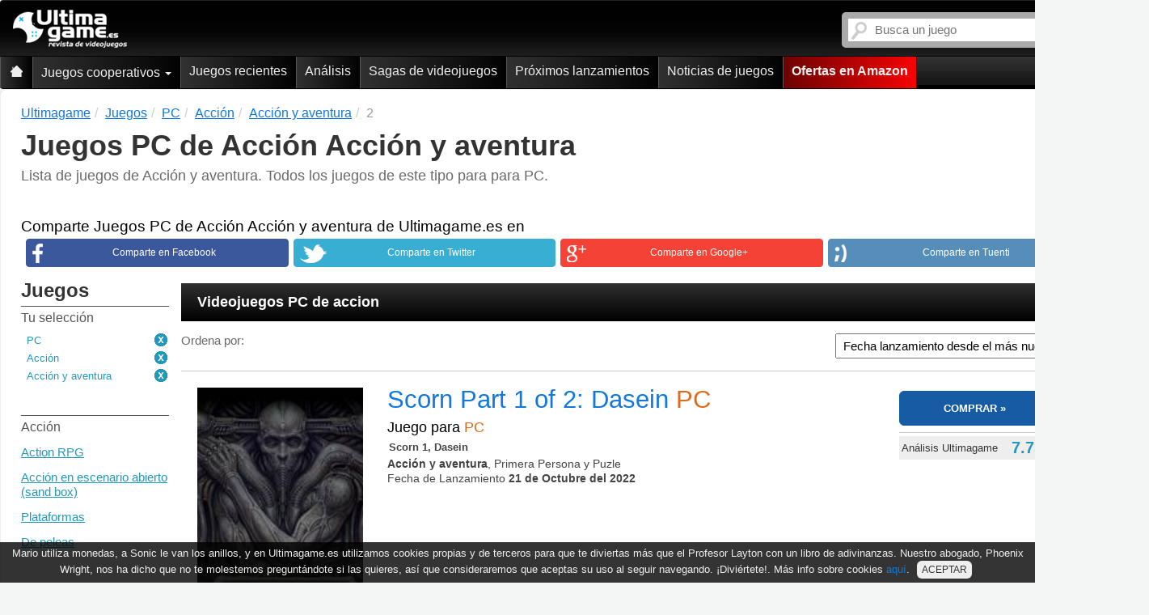

--- FILE ---
content_type: text/html; charset=ISO-8859-1
request_url: https://www.ultimagame.es/juegos/pc/accion/accion-aventura/2
body_size: 10604
content:
<!DOCTYPE html lang="es">
<html lang="es" xmlns="http://www.w3.org/1999/xhtml" xml:lang="es" />
<head>
        <link rel="canonical" href="https://www.ultimagame.es/juegos/pc/accion/accion-aventura/2" />
    <title>Juegos PC de Acci&oacute;n Acción y aventura: Ultimagame </title>	
    <meta http-equiv="Content-Language" content="es" />
    <meta http-equiv="Content-Type" content="text/html; charset=windows-1252" />
    <meta http-equiv="x-ua-compatible" content="IE=edge" />	
    <meta name="viewport" content="width=device-width, initial-scale=1.0" />

<meta name="robots" content="noodp,noydir,index,follow" />    <link rel="apple-touch-icon-precomposed" href="/apple-touch-icon-iphone.png" />
    <link rel="apple-touch-icon-precomposed" sizes="57x57" href="/apple-touch-icon-iphone.png" />
    <link rel="apple-touch-icon-precomposed" sizes="72x72" href="/apple-touch-icon-ipad.png" />
    <link rel="apple-touch-icon-precomposed" sizes="114x114" href="/apple-touch-icon-iphone-retina-display.png" />
    <link rel="apple-touch-icon-precomposed" sizes="144x144" href="/apple-touch-icon-ipad-retina-display.png" />    
<link rel="prev" href="https://www.ultimagame.es/juegos/pc/accion/accion-aventura/1" /><link rel="next" href="https://www.ultimagame.es/juegos/pc/accion/accion-aventura/3" /><meta name="description" content="Lista de juegos de Acción y aventura. Todos los juegos de este tipo para  para PC."><meta name="keywords" content="juegos PC accion, novedades PC accion, juegos nuevos PC accion"><meta property="og:title" content="Juegos PC de Acci&oacute;n Acción y aventura: Ultimagame "><meta property="og:description" content="Lista de juegos de Acción y aventura. Todos los juegos de este tipo para  para PC."><meta property="og:site_name" content="Ultimagame - Revista de videojuegos"><meta property="og:url" content="http://www.ultimagame.es/juegos/pc/accion/accion-aventura"><meta property="og:locale" content="es_ES"><meta property="og:author" content="https://www.facebook.com/Ultimagamees"><meta property="og:publisher" content="https://www.facebook.com/Ultimagamees"><meta property="og:image" content="https://www.ultimagame.es/nuevo_css/imagenesFinal/logof.jpg">    <link type="text/css" rel="stylesheet" href="/css/style2.css" /><!-- Autocomplete -->
    <script src="/js/javascript.js"></script>
    <!-- HTML5 Shim and Respond.js IE8 support of HTML5 elements and media queries -->
    <!-- WARNING: Respond.js doesn't work if you view the page via file:// -->
    <!--[if lt IE 9]>
    <script src="https://oss.maxcdn.com/libs/html5shiv/3.7.0/html5shiv.js"></script>
    <script src="https://oss.maxcdn.com/libs/respond.js/1.3.0/respond.min.js"></script>
    <![endif]-->
<!-- Global site tag (gtag.js) - Google Analytics -->
<script async src="https://www.googletagmanager.com/gtag/js?id=UA-8994736-1"></script>
<script>
  window.dataLayer = window.dataLayer || [];
  function gtag(){dataLayer.push(arguments);}
  gtag('js', new Date());

  gtag('config', 'UA-8994736-1');
</script>
<!-- Quantcast Tag -->
<script type="text/javascript">
window._qevents = window._qevents || [];
(function() {
var elem = document.createElement('script');
elem.src = (document.location.protocol == "https:" ? "https://secure" : "http://edge") + ".quantserve.com/quant.js";
elem.async = true;
elem.type = "text/javascript";
var scpt = document.getElementsByTagName('script')[0];
scpt.parentNode.insertBefore(elem, scpt);
})();
window._qevents.push({
qacct:"p-81wC-kuKx4nBK",
uid:"__INSERT_EMAIL_HERE__"
});
</script>
<noscript>
<div style="display:none;">
<img src="//pixel.quantserve.com/pixel/p-81wC-kuKx4nBK.gif" border="0" height="1" width="1" alt="Quantcast"/>
</div>
</noscript>
<!-- End Quantcast tag -->

</head>
<body>
        <script type="text/javascript">

        function select_filtro(filtro_value) {
            $.ajax({
                type: 'POST',
                url: '/ajax/funciones_ajax.php?accion=ordenacion&ordenacion=' + filtro_value,
                success: function (data) {
                    window.location.reload();
                }
            });
        }

    </script>
    <div class="wrapper">
        

<style>
    .sticky {
        position: fixed;
        left: 0;
        right: 0;
        top: -110px;
        z-index: 1000000000;
        animation-name: goDown;
        animation-duration: 1s;
        animation-fill-mode: forwards;
    }

    .nonSticky {
        position: fixed;
        left: 0;
        right: 0;
        top: -110px;
        z-index: 1000000000;
        animation-name: goUp;
        animation-duration: 1s;
        animation-fill-mode: forwards;
    }

    .fixedNav {
        position: static;
    }

    .nonStickStart{
        position: static;
        left: 0;
        right: 0;
        top: -110px;
        z-index: 1000000000000;
    }

    @keyframes goDown {
        0% {
            position: fixed;
            left: 0;
            right: 0;
            top: -110px;
        }
        100%{
            position: fixed;
            left: 0;
            right: 0;
            top: 0;
            z-index: 1000000000000;
        }
    }

    @keyframes goUp {
        0% {
            position: fixed;
            left: 0;
            right: 0;
            top: 0;
        }
        90%{
            position: fixed;
            left: 0;
            right: 0;
            top: -110px;
            z-index: 1000000000000;
        }
        100%{
            position: static;
            left: 0;
            right: 0;
            top: -110px;
            z-index: 1000000000000;
        }
    }
</style>



<script type="text/javascript">
    $(document).ready(function () {
        var stickyNavTop = $('.fixme').offset().top;

        var stickyNav = function () {
            var scrollTop = $(window).scrollTop();
            if (scrollTop > stickyNavTop + 300) {
                /*if($('.contenedorcen').hasClass("animCon") == false){
                 $('.contenedorcen').addClass('animCon');
                 }*/
                //$('.fixme').removeClass('fixedNav');
                if (!$('.fixme').hasClass('sticky')) {
                    $('.fixme').addClass('sticky');
                }
                if ($('.fixme').hasClass('nonSticky')) {
                    $('.fixme').removeClass('nonSticky');
                }
                if ($('.fixme').hasClass('nonStickStart')) {
                    $('.fixme').removeClass('nonStickStart');
                }
            } else {
                //$('.contenedorcen').removeClass("animCon");
                $('.contenedorcen').css({
                    paddingTop: '5px'
                });
                $('.fixme').removeClass('sticky');
                if (!$('.fixme').hasClass('nonSticky') && !$('.fixme').hasClass('nonStickStart')) {
                    $('.fixme').addClass('nonSticky');
                    /*setTimeout(function () {
                     $('.fixme').addClass('fixedNav');
                     }, 950);*/
                }
            }
        };

        stickyNav();

        $(window).scroll(function () {
            stickyNav();
        });
    });
</script>        <div class="huecocab">
	<div role="navigation" class="cabgeneral navbar navbar-inverse sombra fixme container nonStickStart">
	    <div class="container sinmargingen">
	        	        <div class="navbar-header">
					            	                <a title="Ultimagame: Videojuegos de PS5 y PS4, Switch, PC, Xbox (One y Series X y S)" class="logo" href="https://www.ultimagame.es"><img width="141" height="48" title="Ultimagame: Juegos de PS5 y PS4, Switch, PC, Xbox (One y Series X y S)" alt="Revista de videojuegos" src="/nuevo_css/imagenesFinal/logomin.png" /></a>
	                	
	            <div class="sinmarginder buscamov">
	                <div class="buscador pull-right">
	                    
<form action="/buscador_v2.php" class="navbar-search" method="get" name="f" id="formbusq">	
	<input type="text" id="buscador" name="q" placeholder="Busca un juego" class="search-query span2" autocomplete="off" spellcheck="false" value="">
</form>






<script type="text/javascript">
    $(document).ready(function(){
			 /*AUTOCOMPLETE*/
			 var games = new Bloodhound({
			    datumTokenizer: function (d) { return Bloodhound.tokenizers.whitespace(d.name); },
			    queryTokenizer: Bloodhound.tokenizers.whitespace,
			    limit: 10,
			    prefetch: {
			        ttl: 1,
			        url: '/data_v2/games.json',
			        filter: function (list) {
			          return $.map(list, function (game) { return { name: game }; });
			        }	        
			    }
			});			 
			games.initialize();
			$('#buscador').typeahead(null, {
					name: 'games',
			    displayKey: 'name',
			    source: games.ttAdapter(),
			    updater: function(item) {
        		// do what you want with the item here
        		alert(item);
        		console.log(item);
        		return item;
    			}
			});
			$('#buscador').on('typeahead:selected', function (e, Item) {
				$('#formbusq').submit();
			});
			/*AUTOCOMPLETE*/
			
			/*PULSAR ENTER*/
			$(window).bind('keydown', function(e) {//_____________________________ENTER
				if($('#buscador').val()!='' && $('#buscador').is(':focus')){
		      if (e.keyCode == 13) {$('#formbusq').submit();}
				}
		  });
      /*PULSAR ENTER*/
    });
 </script>	                </div>
	            </div>
	            
    <div class="navbar sinmarginizq botmov" role="navigation">
        <div class="container sinmargingen">
            <div class="navbar-header">
                <button type="button" class="butup navbar-toggle collapsed" data-toggle="collapse" data-target=".navbar-collapse">
                    <span class="sr-only">Ultimagame: Revista de videojuegos</span>
                    <span class="icon-bar"></span>
                    <span class="icon-bar"></span>
                    <span class="icon-bar"></span>
                </button>
            </div>
            <div style="height: 1px;" class="navbar-collapse collapse">
                <ul class="nav navbar-nav">
                    <li class="">
                        <a title="Ultimagame: Revista de videojuegos" href="https://www.ultimagame.es" class="opuno">
                            <span class="casa"></span>
                            <span class="hidden-lg hidden-md inicial">Ultimagame: Revista de videojuegos</span>
                        </a>
                    </li>
                    <li class="dropdown ">
                        <a data-hover="dropdown" class="dropdown-toggle" href="/juegos/cooperativo" title="Juegos cooperativos">Juegos cooperativos <b class="caret"></b></a>
                        <ul class="dropdown-menu">
                            <li><a href="/juegos/ps5/cooperativo" title="Juegos cooperativos para PS5">Juegos cooperativos PS5</a></li>
                            <li><a href="/juegos/ps4/cooperativo" title="Juegos cooperativos para PS4">Juegos cooperativos PS4</a></li>
                            <li><a href="/juegos/switch/cooperativo" title="Juegos cooperativos para Switch">Juegos cooperativos Switch</a></li>
                            <li><a href="/juegos/pc/cooperativo" title="Juegos cooperativos para PC">Juegos cooperativos PC</a></li>
                            <li><a href="/juegos/xbox-sx/cooperativo" title="Juegos cooperativos para Xbox Series">Juegos cooperativos Xbox Series</a></li>
                            <li><a href="/juegos/xbox-one/cooperativo" title="Juegos cooperativos para Xbox One">Juegos cooperativos Xbox One</a></li>                            
                        </ul>
                    </li>                                        
                                        <li class="">
                        <a href="/juegos" title="Juegos recientes">Juegos recientes</a>
                    </li>
                    <li class=""><a href="/analisis" title="An&aacute;lisis">An&aacute;lisis</a></li>
                    <li><a href="/juegos/sagas" title="Sagas de videojuegos">Sagas de videojuegos</a></li>                    
                    <li ><a href="https://www.ultimagame.es/proximos-lanzamientos" title="Pr&oacute;ximos lanzamientos de juegos">Pr&oacute;ximos lanzamientos</a></li>
                                        <li class=""><a href="https://www.ultimagame.es/noticias-juegos" title="Noticias de juegos">Noticias de juegos</a></li>
                    						
                    <li ><a href="https://www.amazon.es/videojuegos-accesorios-consolas/b/ref=as_li_ss_tl?_encoding=UTF8&camp=3626&creative=24822&linkCode=ur2&node=599382031&tag=ultimagame-21" class="comprara" target="_blank" title="Ofertas de videojuegos en Amazon">Ofertas en Amazon</a></li>

                </ul>
            </div>        </div>
    </div>

	        </div>
	    </div>    
	</div>
</div>        <div class="contenedorcen container">
            <ol class="breadcrumb" itemscope itemtype="https://schema.org/BreadcrumbList">    
                <li itemprop="itemListElement" itemscope itemtype="https://schema.org/ListItem"><a href="http://www.ultimagame.es/" itemprop="item" title="Ultimagame: p&aacute;gina de juegos"><span itemprop="name">Ultimagame</span></a><meta itemprop="position" content="0" /></li><li itemprop="itemListElement" itemscope itemtype="https://schema.org/ListItem"><a href="http://www.ultimagame.es/proximos-lanzamientos/juegos" itemprop="item" title="Juegos"><span itemprop="name">Juegos</span></a><meta itemprop="position" content="1" /></li><li itemprop="itemListElement" itemscope itemtype="https://schema.org/ListItem"><a href="http://www.ultimagame.es/proximos-lanzamientos/pc" itemprop="item" title="Pc"><span itemprop="name">PC</span></a><meta itemprop="position" content="2" /></li><li itemprop="itemListElement" itemscope itemtype="https://schema.org/ListItem"><a href="http://www.ultimagame.es/proximos-lanzamientos/accion" itemprop="item" title="Accion"><span itemprop="name">Acci&oacute;n</span></a><meta itemprop="position" content="3" /></li><li itemprop="itemListElement" itemscope itemtype="https://schema.org/ListItem"><a href="http://www.ultimagame.es/proximos-lanzamientos/accion-aventura" itemprop="item" title="Accion aventura"><span itemprop="name">Acción y aventura</span></a><meta itemprop="position" content="4" /></li><li itemprop="itemListElement" itemscope itemtype="https://schema.org/ListItem" class="active"><span itemprop="name">2</span><meta itemprop="position" content="5" /></li>                
            </ol>
            <h1 class="encabezado" itemprop="name">Juegos PC de Acci&oacute;n Acción y aventura </h1>
            <div itemprop="description" class="infomenu">Lista de juegos de Acción y aventura. Todos los juegos de este tipo para  para PC.</div>
            <div class="publicen">
                            </div>

            <ul class="social">
	<div class="introtext">Comparte Juegos PC de Acci&oacute;n Acción y aventura  de Ultimagame.es en</div>
	<a title="Comparte Juegos PC de Acci&oacute;n Acción y aventura  de Ultimagame.es en Facebook" class="iconsocial socface" href="https://www.facebook.com/sharer.php?u=http://www.ultimagame.es/juegos/pc/accion/accion-aventura&amp;t=Juegos%20PC%20de%20Acci%26oacute%3Bn%20Acci%F3n%20y%20aventura%3A%20Ultimagame%20" target="_blank"><span class="iconsocface"></span><span><span class="hidden-xs">Comparte en Facebook</span></span></a>
	<a title="Comparte Juegos PC de Acci&oacute;n Acción y aventura  de Ultimagame.es en en Twitter" class="iconsocial soctwit" href="https://twitter.com/home?status=Juegos%20PC%20de%20Acci%26oacute%3Bn%20Acci%F3n%20y%20aventura%3A%20Ultimagame%20" target="_blank"><span class="iconsoctwit"></span><span><span class="hidden-xs">Comparte en Twitter</span></span></a>
	<a title="Comparte Juegos PC de Acci&oacute;n Acción y aventura  de Ultimagame.es en en Google +" class="iconsocial socgoog" href="https://plus.google.com/share?url=http://www.ultimagame.es/juegos/pc/accion/accion-aventura" target="_blank"><span class="iconsocgoog"></span><span><span class="hidden-xs">Comparte en Google+</span></span></a>
	<a title="Comparte Juegos PC de Acci&oacute;n Acción y aventura  de Ultimagame.es en en Tuenti" class="iconsocial soctuen" href="https://www.tuenti.com/share?url=http://www.ultimagame.es/juegos/pc/accion/accion-aventura" target="_blank"><span class="iconsoctuen"></span><span><span class="hidden-xs">Comparte en Tuenti</span></span></a>
	<a href="whatsapp://send?text= &Eacute;chale un vistazo a esto: http://www.ultimagame.es/juegos/pc/accion/accion-aventura" data-action="share/whatsapp/share" class="iconsocial socwhat visible-xs" target="_blank"><span class="iconsocwhat"></span><span><span class="hidden-xs">Comparte por Whatsapp</span></span></a>
</ul>            <div class="col-md-12 sinmarginizq sinmarginder">
                <div class="juegosizq col-lg-2 sinmarginizq col-md-12">
                    <div class="encabe">Juegos</div>
                                            <div class="ordena col-xs-12 sinmargingen">
                            <div class="nombre">Tu selecci&oacute;n</div>
                                                            <div class="cierra">            
                                    <a title="Juegos de PC" href="javascript:window.location='/juegos/pc'"> PC</a><span onClick="window.location = '/juegos/accion/accion-aventura'" title="Quitar selecci&oacute;n de filtro"></span>
                                </div>
                                                                <div class="cierra">
                                    <a title="Juegos de Acci&oacute;n" href="javascript:window.location='/juegos/accion'"> Acci&oacute;n</a><span onClick="window.location = '/juegos/pc'" title="Quitar selecci&oacute;n de filtro"></span>
                                </div>
                                                                <div class="cierra">

                                    <a title="Acción y aventura" href="javascript:window.location='/juegos/accion-aventura'"> Acción y aventura</a><span onClick="window.location = '/juegos/pc/accion'" title="Quitar selecci&oacute;n de filtro"></span>

                                </div>
                                
                        </div>
                        
                      
                        <div class="ordena col-md-4 col-lg-12 sinmargingen">
                            <h3 class="nombre">Acci&oacute;n</h3>
                            <ul>
                                                                    <li><a title="Action RPG" href="/juegos/pc/accion/action-rpg">Action RPG</a></li>
                                                                        <li><a title="Acción en escenario abierto (sand box)" href="/juegos/pc/accion/accion-en-escenario-abierto-sand-box">Acción en escenario abierto (sand box)</a></li>
                                                                        <li><a title="Plataformas" href="/juegos/pc/accion/plataformas">Plataformas</a></li>
                                                                        <li><a title="Juegos de Acci&oacute;n de peleas" href="/juegos/pc/accion/peleas">De peleas</a></li>
                                    
                            </ul>
                        </div>
                    
                    
                    <div class="ordena col-md-4 col-lg-12 sinmargingen">
                        <h3 class="nombre">Juegos por consola</h3>
                        <ul>
                                                                <li><a title="Juegos Switch" href="/juegos/switch/accion/accion-aventura">Juegos Switch</a></li>
                                                                        <li><a title="Juegos PS5" href="/juegos/ps5/accion/accion-aventura">Juegos PS5</a></li>
                                                                        <li><a title="Juegos PS4" href="/juegos/ps4/accion/accion-aventura">Juegos PS4</a></li>
                                                                        <li><a title="Juegos Xbox SX" href="/juegos/xbox-sx/accion/accion-aventura">Juegos Xbox SX</a></li>
                                                                        <li><a title="Juegos Xbox One" href="/juegos/xbox-one/accion/accion-aventura">Juegos Xbox One</a></li>
                                                                        <li><a title="Juegos PS3" href="/juegos/ps3/accion/accion-aventura">Juegos PS3</a></li>
                                                                        <li><a title="Juegos Xbox 360" href="/juegos/xbox-360/accion/accion-aventura">Juegos Xbox 360</a></li>
                                                                        <li><a title="Juegos Wii U" href="/juegos/wii-u/accion/accion-aventura">Juegos Wii U</a></li>
                                                                        <li><a title="Juegos WII" href="/juegos/wii/accion/accion-aventura">Juegos WII</a></li>
                                                                        <li><a title="Juegos PS Vita" href="/juegos/vita/accion/accion-aventura">Juegos PS Vita</a></li>
                                                                        <li><a title="Juegos Nintendo 3DS" href="/juegos/3ds/accion/accion-aventura">Juegos Nintendo 3DS</a></li>
                                                                        <li><a title="Juegos M&oacute;viles" href="/juegos/moviles/accion/accion-aventura">Juegos M&oacute;viles</a></li>
                                                                        <li><a title="Juegos Cl&aacute;sicos" href="/juegos/clasicos/accion/accion-aventura">Juegos Cl&aacute;sicos</a></li>
                                                            </ul>
                    </div>

                    <div class="ordena col-md-4 col-lg-12 sinmargingen">
                        <h3 class="nombre">G&eacute;nero</h3>
                        <ul>

                            
                                                            <li><a title="Aventuras" href="/juegos/pc/aventuras">Aventuras</a></li>
                            

                                                            <li><a title="Coches y motos" href="/juegos/pc/coches">Coches</a></li>
                            

                                                            <li><a title="Deportes" href="/juegos/pc/deportes">Deportes</a></li>
                            
                                                            <li><a title="Disparos" href="/juegos/pc/disparos">Disparos</a></li>
                            

                                                            <li><a title="Estrategia" href="/juegos/pc/estrategia">Estrategia</a></li>
                            

                                                            <li><a title="F&uacute;tbol" href="/juegos/pc/futbol">F&uacute;tbol</a></li>
                            

                                                            <li><a title="Lucha" href="/juegos/pc/lucha">Lucha</a></li>
                            

                                                            <li><a title="Miedo y terror" href="/juegos/pc/miedo">Miedo</a></li>
                                                


                                                            <li><a title="Minijuegos" href="/juegos/pc/minijuegos">Minijuegos</a></li>
                            

                                                            <li><a title="Rol" href="/juegos/pc/rpg">RPG</a></li>
                            
                        </ul>
                    </div>
                    <div class="otrosjuegos col-sm-4 col-lg-12 sinmargingen">
                                                <h3 class="titotro">Te recomendamos...</h3>
                        <div class="ordena2">
                            <ul>

                                                                        <li><a href="/juegos/pc/accion/accion-aventura/competitivo" title="Juego competitivo">Juego competitivo</a></li>

                                                                                <li><a href="/juegos/pc/accion/accion-aventura/cooperativo" title="Juego cooperativo">Juego cooperativo</a></li>

                                                                                <li><a href="/juegos/pc/accion/accion-aventura/fiesta-party" title="Juegos de fiesta / party">Juegos de fiesta / party</a></li>

                                                                                <li><a href="/juegos/pc/accion/accion-aventura/recomendados-ninos" title="Para niños y niñas ">Para niños y niñas </a></li>

                                                                                <li><a href="/juegos/pc/accion/accion-aventura/adultos" title="Ambientación">Ambientación</a></li>

                                                                                                            <li><a href="/juegos/pc/accion/accion-aventura/adultos/de-guerra" title="Juegos de guerra">Juegos de guerra</a></li>
                                                                <hr/>
                            </ul>
                        </div>
                    </div>
                </div>
                <div class="col-lg-10 col-md-7 col-sm-12 col-xs-12 sinmargingen">
                    <div class="menufiltro">
                        <h2 class="titcab sombra">Videojuegos PC de accion</h2>
                    </div>
                    <div class="filtro_fecha_content">
                                                <span class="fecha_lanzamiento">Ordena por:
                            <select id="ordenacion" class="filtro_orden" onchange="select_filtro(document.getElementById('ordenacion').value)">
                                <option value="a_z"  >De la A a la Z</option>
                                <option value="z_a" >De  la Z a la A</option>
                                <option value="fech_asc" >Fecha de lanzamiento desde el m&aacute;s antiguo</option>
                                <option value="fech_desc" selected="selected">Fecha lanzamiento desde el m&aacute;s nuevo</option>
                            </select>
                        </span>

                    </div>
                    
                                    
                <div class="col-md-12 sinmargingen juego" itemprop="itemListElement" itemscope>
                
                                
                                    
                        <div class="post_dest">
                            <div class="col-md-3 col-xs-12 col-sm-3 text-center">
                                <img class="col-xs-6 col-sm-12 sinmargingen centrarport" itemprop="image" width="120" height="138" alt="Scorn Part 1 of 2: Dasein " src="https://www.ultimagame.es/scorn-part-1-2-dasein-imagen-i12471-pme.jpg" />
                            </div>
                            <div class="col-md-6 col-xs-12 col-sm-7">
                                <a href="https://www.ultimagame.es/juegos/scorn-part-1-2-dasein" title="Scorn Part 1 of 2: Dasein " class="post_desta" itemprop="item">
                                    <span itemprop="name">Scorn Part 1 of 2: Dasein <font class="pc">PC</font></span>
                                </a>
                                <div class="ver_listado_versiones">
                                    Juego para <font class="pc">PC</font>                                </div>
                                                                                             <span class="conocido"><strong>Scorn 1, Dasein</strong></span>
                                                                                                
                                <span><b>Acción y aventura</b>, Primera Persona y Puzle</span><br />
                                                                 
                                Fecha de Lanzamiento <strong>21 de Octubre del 2022</strong><br />                                                            </div>
                            <div class="col-md-2 col-xs-12 col-sm-2 sinmargingen lanzamiento">
                                                                <a href="https://www.ultimagame.es/juegos/scorn-part-1-2-dasein/comprar" title="Comprar Scorn Part 1 of 2: Dasein para PC" class="comprajuegos">COMPRAR</a>
                                                                                                    <span class="gusta">
                                        <a title="Valoraci&oacute;n Scorn Part 1 of 2: Dasein" href="https://www.ultimagame.es/juegos/scorn-part-1-2-dasein/analisis">
                                            <table width="100%" cellspacing="2" cellpadding="3" border="0">
                                                <tbody><tr>
                                                    <td class="puntos"><span>An&aacute;lisis Ultimagame</span></td>
                                                    <td class="puntos">7.75</td>
                                                </tr>
                                            </tbody></table>
                                        </a>
                                    </span>
                                                                </div>
                        </div>
                                    
                                </div>
                
                <div class="clear"></div>
                                
                <div class="col-md-12 sinmargingen juego" itemprop="itemListElement" itemscope>
                
                                
                                    
                        <div class="post_dest">
                            <div class="col-md-3 col-xs-12 col-sm-3 text-center">
                                <img class="col-xs-6 col-sm-12 sinmargingen centrarport" itemprop="image" width="120" height="138" alt="Warhammer 40,000: Shootas, Blood & Teef " src="https://www.ultimagame.es/warhammer-40000-shootas-blood-teef-imagen-i20484-pme.jpg" />
                            </div>
                            <div class="col-md-6 col-xs-12 col-sm-7">
                                <a href="https://www.ultimagame.es/juegos/warhammer-40000-shootas-blood-teef" title="Warhammer 40,000: Shootas, Blood & Teef " class="post_desta" itemprop="item">
                                    <span itemprop="name">Warhammer 40,000: Shootas, Blood & Teef <font class="pc">PC</font></span>
                                </a>
                                <div class="ver_listado_versiones">
                                    Juego para <font class="pc">PC</font>                                </div>
                                                                                                                             
                                <span><b>Acción y aventura</b>, Plataformas y 2D</span><br />
                                                                 
                                Fecha de Lanzamiento <strong>20 de Octubre del 2022</strong><br />                                                            </div>
                            <div class="col-md-2 col-xs-12 col-sm-2 sinmargingen lanzamiento">
                                                                <a href="https://www.ultimagame.es/juegos/warhammer-40000-shootas-blood-teef/comprar" title="Comprar Warhammer 40,000: Shootas, Blood & Teef para PC" class="comprajuegos">COMPRAR</a>
                                                                                            </div>
                        </div>
                                    
                                </div>
                
                <div class="clear"></div>
                                
                <div class="col-md-12 sinmargingen juego" itemprop="itemListElement" itemscope>
                
                                
                                    
                        <div class="post_dest">
                            <div class="col-md-3 col-xs-12 col-sm-3 text-center">
                                <img class="col-xs-6 col-sm-12 sinmargingen centrarport" itemprop="image" width="120" height="138" alt="A Plague Tale: Requiem " src="https://www.ultimagame.es/a-plague-tale-requiem-imagen-i18191-pme.jpg" />
                            </div>
                            <div class="col-md-6 col-xs-12 col-sm-7">
                                <a href="https://www.ultimagame.es/juegos/a-plague-tale-requiem" title="A Plague Tale: Requiem " class="post_desta" itemprop="item">
                                    <span itemprop="name">A Plague Tale: Requiem <font class="pc">PC</font></span>
                                </a>
                                <div class="ver_listado_versiones">
                                    Juego para <font class="pc">PC</font>                                </div>
                                                                                             <span class="conocido"><strong>A Plague Tale 2</strong></span>
                                                                                                
                                <span><b>Infiltración</b>, Acción y aventura y 3D</span><br />
                                                                 
                                Fecha de Lanzamiento <strong>18 de Octubre del 2022</strong><br />                                                            </div>
                            <div class="col-md-2 col-xs-12 col-sm-2 sinmargingen lanzamiento">
                                                                <a href="https://www.ultimagame.es/juegos/a-plague-tale-requiem/comprar" title="Comprar A Plague Tale: Requiem para PC" class="comprajuegos">COMPRAR</a>
                                                                                            </div>
                        </div>
                                    
                                </div>
                
                <div class="clear"></div>
                                
                <div class="col-md-12 sinmargingen juego" itemprop="itemListElement" itemscope>
                
                                
                                    
                        <div class="post_dest">
                            <div class="col-md-3 col-xs-12 col-sm-3 text-center">
                                <img class="col-xs-6 col-sm-12 sinmargingen centrarport" itemprop="image" width="120" height="138" alt="Grounded " src="https://www.ultimagame.es/grounded-imagen-i15325-pme.jpg" />
                            </div>
                            <div class="col-md-6 col-xs-12 col-sm-7">
                                <a href="https://www.ultimagame.es/juegos/grounded" title="Grounded " class="post_desta" itemprop="item">
                                    <span itemprop="name">Grounded <font class="pc">PC</font></span>
                                </a>
                                <div class="ver_listado_versiones">
                                    Juego para <font class="pc">PC</font>                                </div>
                                                                                             <span>- Juego cooperativo.  Modo historia para 4 jugadores online</span><br/>                                
                                <span><b>Acción y aventura</b>, 3D y Supervivencia</span><br />
                                                                 
                                Fecha de Lanzamiento <strong>27 de Septiembre del 2022</strong><br />                                                            </div>
                            <div class="col-md-2 col-xs-12 col-sm-2 sinmargingen lanzamiento">
                                                                <a href="https://www.ultimagame.es/juegos/grounded/comprar" title="Comprar Grounded para PC" class="comprajuegos">COMPRAR</a>
                                                                                            </div>
                        </div>
                                    
                                </div>
                
                <div class="clear"></div>
                                
                <div class="col-md-12 sinmargingen juego" itemprop="itemListElement" itemscope>
                
                                
                                    
                        <div class="post_dest">
                            <div class="col-md-3 col-xs-12 col-sm-3 text-center">
                                <img class="col-xs-6 col-sm-12 sinmargingen centrarport" itemprop="image" width="120" height="138" alt="Shovel Knight Dig " src="https://www.ultimagame.es/shovel-knight-dig-imagen-i20795-pme.jpg" />
                            </div>
                            <div class="col-md-6 col-xs-12 col-sm-7">
                                <a href="https://www.ultimagame.es/juegos/shovel-knight-dig" title="Shovel Knight Dig " class="post_desta" itemprop="item">
                                    <span itemprop="name">Shovel Knight Dig <font class="pc">PC</font></span>
                                </a>
                                <div class="ver_listado_versiones">
                                    Juego para <font class="pc">PC</font>                                </div>
                                                                                                                             
                                <span><b>Acción y aventura</b>, Plataformas y 2D</span><br />
                                                                 
                                Fecha de Lanzamiento <strong>23 de Septiembre del 2022</strong><br />                                                            </div>
                            <div class="col-md-2 col-xs-12 col-sm-2 sinmargingen lanzamiento">
                                                                <a href="https://www.ultimagame.es/juegos/shovel-knight-dig/comprar" title="Comprar Shovel Knight Dig para PC" class="comprajuegos">COMPRAR</a>
                                                                                            </div>
                        </div>
                                    
                                </div>
                
                <div class="clear"></div>
                                
                <div class="col-md-12 sinmargingen juego" itemprop="itemListElement" itemscope>
                
                                
                                    
                        <div class="post_dest">
                            <div class="col-md-3 col-xs-12 col-sm-3 text-center">
                                <img class="col-xs-6 col-sm-12 sinmargingen centrarport" itemprop="image" width="120" height="138" alt="Serial Cleaners " src="https://www.ultimagame.es/serial-cleaners-imagen-i16590-pme.jpg" />
                            </div>
                            <div class="col-md-6 col-xs-12 col-sm-7">
                                <a href="https://www.ultimagame.es/juegos/serial-cleaners" title="Serial Cleaners " class="post_desta" itemprop="item">
                                    <span itemprop="name">Serial Cleaners <font class="pc">PC</font></span>
                                </a>
                                <div class="ver_listado_versiones">
                                    Juego para <font class="pc">PC</font>                                </div>
                                                                                                                             
                                <span><b>Acción y aventura</b> y Infiltración</span><br />
                                                                 
                                Fecha de Lanzamiento <strong>22 de Septiembre del 2022</strong><br />                                                            </div>
                            <div class="col-md-2 col-xs-12 col-sm-2 sinmargingen lanzamiento">
                                                                <a href="https://www.ultimagame.es/juegos/serial-cleaners/comprar" title="Comprar Serial Cleaners para PC" class="comprajuegos">COMPRAR</a>
                                                                                            </div>
                        </div>
                                    
                                </div>
                
                <div class="clear"></div>
                                
                <div class="col-md-12 sinmargingen juego" itemprop="itemListElement" itemscope>
                
                                
                                    
                        <div class="post_dest">
                            <div class="col-md-3 col-xs-12 col-sm-3 text-center">
                                <img class="col-xs-6 col-sm-12 sinmargingen centrarport" itemprop="image" width="120" height="138" alt="Freedom Planet 2 " src="https://www.ultimagame.es/freedom-planet-2-imagen-i20665-pme.jpg" />
                            </div>
                            <div class="col-md-6 col-xs-12 col-sm-7">
                                <a href="https://www.ultimagame.es/juegos/freedom-planet-2" title="Freedom Planet 2 " class="post_desta" itemprop="item">
                                    <span itemprop="name">Freedom Planet 2 <font class="pc">PC</font></span>
                                </a>
                                <div class="ver_listado_versiones">
                                    Juego para <font class="pc">PC</font>                                </div>
                                                                                                                             
                                <span><b>Acción y aventura</b> y Plataformas</span><br />
                                                                 
                                Fecha de Lanzamiento <strong>13 de Septiembre del 2022</strong><br />                                                            </div>
                            <div class="col-md-2 col-xs-12 col-sm-2 sinmargingen lanzamiento">
                                                                <a href="https://www.ultimagame.es/juegos/freedom-planet-2/comprar" title="Comprar Freedom Planet 2 para PC" class="comprajuegos">COMPRAR</a>
                                                                                            </div>
                        </div>
                                    
                                </div>
                
                <div class="clear"></div>
                                
                <div class="col-md-12 sinmargingen juego" itemprop="itemListElement" itemscope>
                
                                
                                    
                        <div class="post_dest">
                            <div class="col-md-3 col-xs-12 col-sm-3 text-center">
                                <img class="col-xs-6 col-sm-12 sinmargingen centrarport" itemprop="image" width="120" height="138" alt="Little Orpheus " src="https://www.ultimagame.es/little-orpheus-imagen-i19665-pme.jpg" />
                            </div>
                            <div class="col-md-6 col-xs-12 col-sm-7">
                                <a href="https://www.ultimagame.es/juegos/little-orpheus" title="Little Orpheus " class="post_desta" itemprop="item">
                                    <span itemprop="name">Little Orpheus <font class="pc">PC</font></span>
                                </a>
                                <div class="ver_listado_versiones">
                                    Juego para <font class="pc">PC</font>                                </div>
                                                                                                                             
                                <span><b>Acción y aventura</b>, Plataformas y 2D</span><br />
                                                                 
                                Fecha de Lanzamiento <strong>13 de Septiembre del 2022</strong><br />                                                            </div>
                            <div class="col-md-2 col-xs-12 col-sm-2 sinmargingen lanzamiento">
                                                                <a href="https://www.ultimagame.es/juegos/little-orpheus/comprar" title="Comprar Little Orpheus para PC" class="comprajuegos">COMPRAR</a>
                                                                                            </div>
                        </div>
                                    
                                </div>
                
                <div class="clear"></div>
                                
                <div class="col-md-12 sinmargingen juego" itemprop="itemListElement" itemscope>
                
                                
                                    
                        <div class="post_dest">
                            <div class="col-md-3 col-xs-12 col-sm-3 text-center">
                                <img class="col-xs-6 col-sm-12 sinmargingen centrarport" itemprop="image" width="120" height="138" alt="Destroy All Humans! 2: Reprobed " src="https://www.ultimagame.es/destroy-all-humans-2-imagen-i18844-pme.jpg" />
                            </div>
                            <div class="col-md-6 col-xs-12 col-sm-7">
                                <a href="https://www.ultimagame.es/juegos/destroy-all-humans-2" title="Destroy All Humans! 2: Reprobed " class="post_desta" itemprop="item">
                                    <span itemprop="name">Destroy All Humans! 2: Reprobed <font class="pc">PC</font></span>
                                </a>
                                <div class="ver_listado_versiones">
                                    Juego para <font class="pc">PC</font>                                </div>
                                                                                             <span>- Juego cooperativo.  Modo historia para 2 jugadores en la misma consola</span><br/>                                
                                <span><b>Acción y aventura</b> y <b></b></span><br />
                                                                 
                                Fecha de Lanzamiento <strong>30 de Agosto del 2022</strong><br />                                                            </div>
                            <div class="col-md-2 col-xs-12 col-sm-2 sinmargingen lanzamiento">
                                                                <a href="https://www.ultimagame.es/juegos/destroy-all-humans-2/comprar" title="Comprar Destroy All Humans! 2: Reprobed para PC" class="comprajuegos">COMPRAR</a>
                                                                                            </div>
                        </div>
                                    
                                </div>
                
                <div class="clear"></div>
                                
                <div class="col-md-12 sinmargingen juego" itemprop="itemListElement" itemscope>
                
                                
                                    
                        <div class="post_dest">
                            <div class="col-md-3 col-xs-12 col-sm-3 text-center">
                                <img class="col-xs-6 col-sm-12 sinmargingen centrarport" itemprop="image" width="120" height="138" alt="Marvel's Spider-Man: Remastered " src="https://www.ultimagame.es/marvel-spiderman-imagen-i20314-pme.jpg" />
                            </div>
                            <div class="col-md-6 col-xs-12 col-sm-7">
                                <a href="https://www.ultimagame.es/juegos/marvel-spiderman" title="Marvel's Spider-Man: Remastered " class="post_desta" itemprop="item">
                                    <span itemprop="name">Marvel's Spider-Man: Remastered <font class="pc">PC</font></span>
                                </a>
                                <div class="ver_listado_versiones">
                                    Juego para <font class="pc">PC</font>                                </div>
                                                                                             <span class="conocido"><strong>Spider-Man PS4</strong></span>
                                                                                                
                                <span><b>Acción en escenario abierto (sand box)</b>, Acción y aventura y Plataformas</span><br />
                                                                 
                                Fecha de Lanzamiento <strong>12 de Agosto del 2022</strong><br />                                                            </div>
                            <div class="col-md-2 col-xs-12 col-sm-2 sinmargingen lanzamiento">
                                                                <a href="https://www.ultimagame.es/juegos/marvel-spiderman/comprar" title="Comprar Marvel's Spider-Man: Remastered para PC" class="comprajuegos">COMPRAR</a>
                                                                                                    <span class="gusta">
                                        <a title="Valoraci&oacute;n Marvel's Spider-Man" href="https://www.ultimagame.es/juegos/marvel-spiderman/analisis">
                                            <table width="100%" cellspacing="2" cellpadding="3" border="0">
                                                <tbody><tr>
                                                    <td class="puntos"><span>An&aacute;lisis Ultimagame</span></td>
                                                    <td class="puntos">9.00</td>
                                                </tr>
                                            </tbody></table>
                                        </a>
                                    </span>
                                                                </div>
                        </div>
                                    
                                </div>
                
                <div class="clear"></div>
                                
                <div class="col-md-12 sinmargingen juego" itemprop="itemListElement" itemscope>
                
                                
                                    
                        <div class="post_dest">
                            <div class="col-md-3 col-xs-12 col-sm-3 text-center">
                                <img class="col-xs-6 col-sm-12 sinmargingen centrarport" itemprop="image" width="120" height="138" alt="Hazel Sky " src="https://www.ultimagame.es/hazel-sky-imagen-i16982-pme.jpg" />
                            </div>
                            <div class="col-md-6 col-xs-12 col-sm-7">
                                <a href="https://www.ultimagame.es/juegos/hazel-sky" title="Hazel Sky " class="post_desta" itemprop="item">
                                    <span itemprop="name">Hazel Sky <font class="pc">PC</font></span>
                                </a>
                                <div class="ver_listado_versiones">
                                    Juego para <font class="pc">PC</font>                                </div>
                                                                                                                             
                                <span><b>Acción y aventura</b>, Plataformas y Puzle</span><br />
                                                                 
                                Fecha de Lanzamiento <strong>20 de Julio del 2022</strong><br />                                                            </div>
                            <div class="col-md-2 col-xs-12 col-sm-2 sinmargingen lanzamiento">
                                                                <a href="https://www.ultimagame.es/juegos/hazel-sky/comprar" title="Comprar Hazel Sky para PC" class="comprajuegos">COMPRAR</a>
                                                                                            </div>
                        </div>
                                    
                                </div>
                
                <div class="clear"></div>
                                
                <div class="col-md-12 sinmargingen juego" itemprop="itemListElement" itemscope>
                
                                
                                    
                        <div class="post_dest">
                            <div class="col-md-3 col-xs-12 col-sm-3 text-center">
                                <img class="col-xs-6 col-sm-12 sinmargingen centrarport" itemprop="image" width="120" height="138" alt="ENDLING Extinction is Forever " src="https://www.ultimagame.es/endling-extinction-is-forever-imagen-i16331-pme.jpg" />
                            </div>
                            <div class="col-md-6 col-xs-12 col-sm-7">
                                <a href="https://www.ultimagame.es/juegos/endling-extinction-is-forever" title="ENDLING Extinction is Forever " class="post_desta" itemprop="item">
                                    <span itemprop="name">ENDLING Extinction is Forever <font class="pc">PC</font></span>
                                </a>
                                <div class="ver_listado_versiones">
                                    Juego para <font class="pc">PC</font>                                </div>
                                                                                                                             
                                <span><b>Acción y aventura</b> y Infiltración</span><br />
                                                                 
                                Fecha de Lanzamiento <strong>19 de Julio del 2022</strong><br />                                                            </div>
                            <div class="col-md-2 col-xs-12 col-sm-2 sinmargingen lanzamiento">
                                                                <a href="https://www.ultimagame.es/juegos/endling-extinction-is-forever/comprar" title="Comprar ENDLING Extinction is Forever para PC" class="comprajuegos">COMPRAR</a>
                                                                                            </div>
                        </div>
                                    
                                </div>
                
                <div class="clear"></div>
                                
                <div class="col-md-12 sinmargingen juego" itemprop="itemListElement" itemscope>
                
                                
                                    
                        <div class="post_dest">
                            <div class="col-md-3 col-xs-12 col-sm-3 text-center">
                                <img class="col-xs-6 col-sm-12 sinmargingen centrarport" itemprop="image" width="120" height="138" alt="STRAY " src="https://www.ultimagame.es/stray-imagen-i15555-pme.jpg" />
                            </div>
                            <div class="col-md-6 col-xs-12 col-sm-7">
                                <a href="https://www.ultimagame.es/juegos/stray" title="STRAY " class="post_desta" itemprop="item">
                                    <span itemprop="name">STRAY <font class="pc">PC</font></span>
                                </a>
                                <div class="ver_listado_versiones">
                                    Juego para <font class="pc">PC</font>                                </div>
                                                                                                                             
                                <span><b>Acción y aventura</b></span><br />
                                                                 
                                Fecha de Lanzamiento <strong>19 de Julio del 2022</strong><br />                                                            </div>
                            <div class="col-md-2 col-xs-12 col-sm-2 sinmargingen lanzamiento">
                                                                <a href="https://www.ultimagame.es/juegos/stray/comprar" title="Comprar STRAY para PC" class="comprajuegos">COMPRAR</a>
                                                                                            </div>
                        </div>
                                    
                                </div>
                
                <div class="clear"></div>
                                
                <div class="col-md-12 sinmargingen juego" itemprop="itemListElement" itemscope>
                
                                
                                    
                        <div class="post_dest">
                            <div class="col-md-3 col-xs-12 col-sm-3 text-center">
                                <img class="col-xs-6 col-sm-12 sinmargingen centrarport" itemprop="image" width="120" height="138" alt="Eyes in the Dark: The Curious Case of One Victoria Bloom " src="https://www.ultimagame.es/eyes-the-dark-the-curious-case-one-victoria-bloom-imagen-i20116-pme.jpg" />
                            </div>
                            <div class="col-md-6 col-xs-12 col-sm-7">
                                <a href="https://www.ultimagame.es/juegos/eyes-the-dark-the-curious-case-one-victoria-bloom" title="Eyes in the Dark: The Curious Case of One Victoria Bloom " class="post_desta" itemprop="item">
                                    <span itemprop="name">Eyes in the Dark: The Curious Case of One Victoria Bloom <font class="pc">PC</font></span>
                                </a>
                                <div class="ver_listado_versiones">
                                    Juego para <font class="pc">PC</font>                                </div>
                                                                                                                             
                                <span><b>Acción y aventura</b>, Plataformas y 2D</span><br />
                                                                 
                                Fecha de Lanzamiento <strong>14 de Julio del 2022</strong><br />                                                            </div>
                            <div class="col-md-2 col-xs-12 col-sm-2 sinmargingen lanzamiento">
                                                                <a href="https://www.ultimagame.es/juegos/eyes-the-dark-the-curious-case-one-victoria-bloom/comprar" title="Comprar Eyes in the Dark: The Curious Case of One Victoria Bloom para PC" class="comprajuegos">COMPRAR</a>
                                                                                            </div>
                        </div>
                                    
                                </div>
                
                <div class="clear"></div>
                                
                <div class="col-md-12 sinmargingen juego" itemprop="itemListElement" itemscope>
                
                                
                                    
                        <div class="post_dest">
                            <div class="col-md-3 col-xs-12 col-sm-3 text-center">
                                <img class="col-xs-6 col-sm-12 sinmargingen centrarport" itemprop="image" width="120" height="138" alt="Little Noah: Scion of Paradise " src="https://www.ultimagame.es/little-noah-scion-paradise-imagen-i20430-pme.jpg" />
                            </div>
                            <div class="col-md-6 col-xs-12 col-sm-7">
                                <a href="https://www.ultimagame.es/juegos/little-noah-scion-paradise" title="Little Noah: Scion of Paradise " class="post_desta" itemprop="item">
                                    <span itemprop="name">Little Noah: Scion of Paradise <font class="pc">PC</font></span>
                                </a>
                                <div class="ver_listado_versiones">
                                    Juego para <font class="pc">PC</font>                                </div>
                                                                                             <span class="conocido"><strong>Little Noah: Rakuen no Koukeisha (JP)</strong></span>
                                                                                                
                                <span><b>Acción y aventura</b>, Plataformas y 2D</span><br />
                                                                 
                                Fecha de Lanzamiento <strong>28 de Junio del 2022</strong><br />                                                            </div>
                            <div class="col-md-2 col-xs-12 col-sm-2 sinmargingen lanzamiento">
                                                                <a href="https://www.ultimagame.es/juegos/little-noah-scion-paradise/comprar" title="Comprar Little Noah: Scion of Paradise para PC" class="comprajuegos">COMPRAR</a>
                                                                                            </div>
                        </div>
                                    
                                </div>
                
                <div class="clear"></div>
                                
                <div class="col-md-12 sinmargingen juego" itemprop="itemListElement" itemscope>
                
                                
                                    
                        <div class="post_dest">
                            <div class="col-md-3 col-xs-12 col-sm-3 text-center">
                                <img class="col-xs-6 col-sm-12 sinmargingen centrarport" itemprop="image" width="120" height="138" alt="Fobia: St. Dinfna Hotel " src="https://www.ultimagame.es/fobia-st-dinfna-hotel-imagen-i20255-pme.jpg" />
                            </div>
                            <div class="col-md-6 col-xs-12 col-sm-7">
                                <a href="https://www.ultimagame.es/juegos/fobia-st-dinfna-hotel" title="Fobia: St. Dinfna Hotel " class="post_desta" itemprop="item">
                                    <span itemprop="name">Fobia: St. Dinfna Hotel <font class="pc">PC</font></span>
                                </a>
                                <div class="ver_listado_versiones">
                                    Juego para <font class="pc">PC</font>                                </div>
                                                                                                                             
                                <span><b>Acción y aventura</b>, Supervivencia y Puzle</span><br />
                                                                 
                                Fecha de Lanzamiento <strong>28 de Junio del 2022</strong><br />                                                            </div>
                            <div class="col-md-2 col-xs-12 col-sm-2 sinmargingen lanzamiento">
                                                                <a href="https://www.ultimagame.es/juegos/fobia-st-dinfna-hotel/comprar" title="Comprar Fobia: St. Dinfna Hotel para PC" class="comprajuegos">COMPRAR</a>
                                                                                            </div>
                        </div>
                                    
                                </div>
                
                <div class="clear"></div>
                                
                <div class="col-md-12 sinmargingen juego" itemprop="itemListElement" itemscope>
                
                                
                                    
                        <div class="post_dest">
                            <div class="col-md-3 col-xs-12 col-sm-3 text-center">
                                <img class="col-xs-6 col-sm-12 sinmargingen centrarport" itemprop="image" width="120" height="138" alt="AI: THE SOMNIUM FILES - nirvanA Initiative " src="https://www.ultimagame.es/ai-the-somnium-files-nirvana-initiative-imagen-i18434-pme.jpg" />
                            </div>
                            <div class="col-md-6 col-xs-12 col-sm-7">
                                <a href="https://www.ultimagame.es/juegos/ai-the-somnium-files-nirvana-initiative" title="AI: THE SOMNIUM FILES - nirvanA Initiative " class="post_desta" itemprop="item">
                                    <span itemprop="name">AI: THE SOMNIUM FILES - nirvanA Initiative <font class="pc">PC</font></span>
                                </a>
                                <div class="ver_listado_versiones">
                                    Juego para <font class="pc">PC</font>                                </div>
                                                                                                                             
                                <span><b>Acción y aventura</b></span><br />
                                                                 
                                Fecha de Lanzamiento <strong>24 de Junio del 2022</strong><br />                                                            </div>
                            <div class="col-md-2 col-xs-12 col-sm-2 sinmargingen lanzamiento">
                                                                <a href="https://www.ultimagame.es/juegos/ai-the-somnium-files-nirvana-initiative/comprar" title="Comprar AI: THE SOMNIUM FILES - nirvanA Initiative para PC" class="comprajuegos">COMPRAR</a>
                                                                                            </div>
                        </div>
                                    
                                </div>
                
                <div class="clear"></div>
                                
                <div class="col-md-12 sinmargingen juego" itemprop="itemListElement" itemscope>
                
                                
                                    
                        <div class="post_dest">
                            <div class="col-md-3 col-xs-12 col-sm-3 text-center">
                                <img class="col-xs-6 col-sm-12 sinmargingen centrarport" itemprop="image" width="120" height="138" alt="Deadly Premonition 2 " src="https://www.ultimagame.es/deadly-premonition-2-imagen-i20371-pme.jpg" />
                            </div>
                            <div class="col-md-6 col-xs-12 col-sm-7">
                                <a href="https://www.ultimagame.es/juegos/deadly-premonition-2" title="Deadly Premonition 2 " class="post_desta" itemprop="item">
                                    <span itemprop="name">Deadly Premonition 2 <font class="pc">PC</font></span>
                                </a>
                                <div class="ver_listado_versiones">
                                    Juego para <font class="pc">PC</font>                                </div>
                                                                                             <span class="conocido"><strong>Deadly Premonition 2: A Blessing in Disguise</strong></span>
                                                                                                
                                <span><b>Acción y aventura</b> y Supervivencia</span><br />
                                                                 
                                Fecha de Lanzamiento <strong>11 de Junio del 2022</strong><br />                                                            </div>
                            <div class="col-md-2 col-xs-12 col-sm-2 sinmargingen lanzamiento">
                                                                <a href="https://www.ultimagame.es/juegos/deadly-premonition-2/comprar" title="Comprar Deadly Premonition 2 para PC" class="comprajuegos">COMPRAR</a>
                                                                                            </div>
                        </div>
                                    
                                </div>
                
                <div class="clear"></div>
                                
                <div class="col-md-12 sinmargingen juego" itemprop="itemListElement" itemscope>
                
                                
                                    
                        <div class="post_dest">
                            <div class="col-md-3 col-xs-12 col-sm-3 text-center">
                                <img class="col-xs-6 col-sm-12 sinmargingen centrarport" itemprop="image" width="120" height="138" alt="Destroy All Humans! Clone Carnage " src="https://www.ultimagame.es/destroy-all-humans-clone-carnage-imagen-i20274-pme.jpg" />
                            </div>
                            <div class="col-md-6 col-xs-12 col-sm-7">
                                <a href="https://www.ultimagame.es/juegos/destroy-all-humans-clone-carnage" title="Destroy All Humans! Clone Carnage " class="post_desta" itemprop="item">
                                    <span itemprop="name">Destroy All Humans! Clone Carnage <font class="pc">PC</font></span>
                                </a>
                                <div class="ver_listado_versiones">
                                    Juego para <font class="pc">PC</font>                                </div>
                                                                                             <span>- Juego competitivo.  Competitivo online hasta 4 jugadores. Competitivo local para 2 jugadores</span><br/><span>- Juego cooperativo.  Modo historia para 2 jugadores en la misma consola. Modo historia para 4 jugadores online</span><br/>                                
                                <span><b>Acción y aventura</b> y Disparos en tercera persona (Shooter)</span><br />
                                                                 
                                Fecha de Lanzamiento <strong>01 de Junio del 2022</strong><br />                                                            </div>
                            <div class="col-md-2 col-xs-12 col-sm-2 sinmargingen lanzamiento">
                                                                <a href="https://www.ultimagame.es/juegos/destroy-all-humans-clone-carnage/comprar" title="Comprar Destroy All Humans! Clone Carnage para PC" class="comprajuegos">COMPRAR</a>
                                                                                            </div>
                        </div>
                                    
                                </div>
                
                <div class="clear"></div>
                                
                <div class="col-md-12 sinmargingen juego" itemprop="itemListElement" itemscope>
                
                                
                                    
                        <div class="post_dest">
                            <div class="col-md-3 col-xs-12 col-sm-3 text-center">
                                <img class="col-xs-6 col-sm-12 sinmargingen centrarport" itemprop="image" width="120" height="138" alt="Citizen Sleeper " src="https://www.ultimagame.es/citizen-sleeper-imagen-i18447-pme.jpg" />
                            </div>
                            <div class="col-md-6 col-xs-12 col-sm-7">
                                <a href="https://www.ultimagame.es/juegos/citizen-sleeper" title="Citizen Sleeper " class="post_desta" itemprop="item">
                                    <span itemprop="name">Citizen Sleeper <font class="pc">PC</font></span>
                                </a>
                                <div class="ver_listado_versiones">
                                    Juego para <font class="pc">PC</font>                                </div>
                                                                                                                             
                                <span><b>Acción y aventura</b></span><br />
                                                                 
                                Fecha de Lanzamiento <strong>05 de Mayo del 2022</strong><br />                                                            </div>
                            <div class="col-md-2 col-xs-12 col-sm-2 sinmargingen lanzamiento">
                                                                <a href="https://www.ultimagame.es/juegos/citizen-sleeper/comprar" title="Comprar Citizen Sleeper para PC" class="comprajuegos">COMPRAR</a>
                                                                                            </div>
                        </div>
                                    
                                </div>
                
                <div class="clear"></div>
                                
                <div class="col-md-12 sinmargingen juego" itemprop="itemListElement" itemscope>
                
                                
                                    
                        <div class="post_dest">
                            <div class="col-md-3 col-xs-12 col-sm-3 text-center">
                                <img class="col-xs-6 col-sm-12 sinmargingen centrarport" itemprop="image" width="120" height="138" alt="Abyss Memory: Fallen Angel and the Path of Magic " src="https://www.ultimagame.es/abyss-memory-fallen-angel-the-path-magic-imagen-i19728-pme.jpg" />
                            </div>
                            <div class="col-md-6 col-xs-12 col-sm-7">
                                <a href="https://www.ultimagame.es/juegos/abyss-memory-fallen-angel-the-path-magic" title="Abyss Memory: Fallen Angel and the Path of Magic " class="post_desta" itemprop="item">
                                    <span itemprop="name">Abyss Memory: Fallen Angel and the Path of Magic <font class="pc">PC</font></span>
                                </a>
                                <div class="ver_listado_versiones">
                                    Juego para <font class="pc">PC</font>                                </div>
                                                                                             <span class="conocido"><strong>Abyss Memory Fallen Angel and the Path of Magic</strong></span>
                                                                                                
                                <span><b>Acción y aventura</b> y Puzle</span><br />
                                                                 
                                Fecha de Lanzamiento <strong>28 de Abril del 2022</strong><br />                                                            </div>
                            <div class="col-md-2 col-xs-12 col-sm-2 sinmargingen lanzamiento">
                                                                <a href="https://www.ultimagame.es/juegos/abyss-memory-fallen-angel-the-path-magic/comprar" title="Comprar Abyss Memory: Fallen Angel and the Path of Magic para PC" class="comprajuegos">COMPRAR</a>
                                                                                            </div>
                        </div>
                                    
                                </div>
                
                <div class="clear"></div>
                                
                <div class="col-md-12 sinmargingen juego" itemprop="itemListElement" itemscope>
                
                                
                                    
                        <div class="post_dest">
                            <div class="col-md-3 col-xs-12 col-sm-3 text-center">
                                <img class="col-xs-6 col-sm-12 sinmargingen centrarport" itemprop="image" width="120" height="138" alt="LEGO Star Wars: La Saga Skywalker " src="https://www.ultimagame.es/lego-star-wars-la-saga-skywalker-imagen-i14748-pme.jpg" />
                            </div>
                            <div class="col-md-6 col-xs-12 col-sm-7">
                                <a href="https://www.ultimagame.es/juegos/lego-star-wars-la-saga-skywalker" title="LEGO Star Wars: La Saga Skywalker " class="post_desta" itemprop="item">
                                    <span itemprop="name">LEGO Star Wars: La Saga Skywalker <font class="pc">PC</font></span>
                                </a>
                                <div class="ver_listado_versiones">
                                    Juego para <font class="pc">PC</font>                                </div>
                                                                                             <span class="conocido"><strong>LEGO Star Wars: The Skywalker Saga</strong></span>
                                                                <span>- Juego cooperativo.  Modo historia para 4 jugadores en la misma consola. Modo historia para 4 jugadores online</span><br/>                                
                                <span><b>Acción en escenario abierto (sand box)</b> y Acción y aventura</span><br />
                                                                 
                                Fecha de Lanzamiento <strong>05 de Abril del 2022</strong><br />                                                            </div>
                            <div class="col-md-2 col-xs-12 col-sm-2 sinmargingen lanzamiento">
                                                                <a href="https://www.ultimagame.es/juegos/lego-star-wars-la-saga-skywalker/comprar" title="Comprar LEGO Star Wars: La Saga Skywalker para PC" class="comprajuegos">COMPRAR</a>
                                                                                            </div>
                        </div>
                                    
                                </div>
                
                <div class="clear"></div>
                                
                <div class="col-md-12 sinmargingen juego" itemprop="itemListElement" itemscope>
                
                                
                                    
                        <div class="post_dest">
                            <div class="col-md-3 col-xs-12 col-sm-3 text-center">
                                <img class="col-xs-6 col-sm-12 sinmargingen centrarport" itemprop="image" width="120" height="138" alt="Dead Man's Diary " src="https://www.ultimagame.es/dead-man-diary-imagen-i19843-pme.jpg" />
                            </div>
                            <div class="col-md-6 col-xs-12 col-sm-7">
                                <a href="https://www.ultimagame.es/juegos/dead-man-diary" title="Dead Man's Diary " class="post_desta" itemprop="item">
                                    <span itemprop="name">Dead Man's Diary <font class="pc">PC</font></span>
                                </a>
                                <div class="ver_listado_versiones">
                                    Juego para <font class="pc">PC</font>                                </div>
                                                                                                                             
                                <span><b>Acción y aventura</b>, Primera Persona, Survival Horror y Supervivencia</span><br />
                                                                 
                                Fecha de Lanzamiento <strong>30 de Marzo del 2022</strong><br />                                                            </div>
                            <div class="col-md-2 col-xs-12 col-sm-2 sinmargingen lanzamiento">
                                                                <a href="https://www.ultimagame.es/juegos/dead-man-diary/comprar" title="Comprar Dead Man's Diary para PC" class="comprajuegos">COMPRAR</a>
                                                                                            </div>
                        </div>
                                    
                                </div>
                
                <div class="clear"></div>
                                
                <div class="col-md-12 sinmargingen juego" itemprop="itemListElement" itemscope>
                
                                
                                    
                        <div class="post_dest">
                            <div class="col-md-3 col-xs-12 col-sm-3 text-center">
                                <img class="col-xs-6 col-sm-12 sinmargingen centrarport" itemprop="image" width="120" height="138" alt="Ghostwire Tokyo " src="https://www.ultimagame.es/ghostwire-tokyo-imagen-i14117-pme.jpg" />
                            </div>
                            <div class="col-md-6 col-xs-12 col-sm-7">
                                <a href="https://www.ultimagame.es/juegos/ghostwire-tokyo" title="Ghostwire Tokyo " class="post_desta" itemprop="item">
                                    <span itemprop="name">Ghostwire Tokyo <font class="pc">PC</font></span>
                                </a>
                                <div class="ver_listado_versiones">
                                    Juego para <font class="pc">PC</font>                                </div>
                                                                                                                             
                                <span><b>Acción y aventura</b> y Primera Persona</span><br />
                                                                 
                                Fecha de Lanzamiento <strong>25 de Marzo del 2022</strong><br />                                                            </div>
                            <div class="col-md-2 col-xs-12 col-sm-2 sinmargingen lanzamiento">
                                                                <a href="https://www.ultimagame.es/juegos/ghostwire-tokyo/comprar" title="Comprar Ghostwire Tokyo para PC" class="comprajuegos">COMPRAR</a>
                                                                                                    <span class="gusta">
                                        <a title="Valoraci&oacute;n Ghostwire Tokyo" href="https://www.ultimagame.es/juegos/ghostwire-tokyo/analisis">
                                            <table width="100%" cellspacing="2" cellpadding="3" border="0">
                                                <tbody><tr>
                                                    <td class="puntos"><span>An&aacute;lisis Ultimagame</span></td>
                                                    <td class="puntos">8.00</td>
                                                </tr>
                                            </tbody></table>
                                        </a>
                                    </span>
                                                                </div>
                        </div>
                                    
                                </div>
                
                <div class="clear"></div>
                                
                <div class="col-md-12 sinmargingen juego" itemprop="itemListElement" itemscope>
                
                                
                                    
                        <div class="post_dest">
                            <div class="col-md-3 col-xs-12 col-sm-3 text-center">
                                <img class="col-xs-6 col-sm-12 sinmargingen centrarport" itemprop="image" width="120" height="138" alt="Imp of the Sun " src="https://www.ultimagame.es/imp-the-sun-imagen-i17694-pme.jpg" />
                            </div>
                            <div class="col-md-6 col-xs-12 col-sm-7">
                                <a href="https://www.ultimagame.es/juegos/imp-the-sun" title="Imp of the Sun " class="post_desta" itemprop="item">
                                    <span itemprop="name">Imp of the Sun <font class="pc">PC</font></span>
                                </a>
                                <div class="ver_listado_versiones">
                                    Juego para <font class="pc">PC</font>                                </div>
                                                                                                                             
                                <span><b>Acción y aventura</b>, Plataformas y 2D</span><br />
                                                                 
                                Fecha de Lanzamiento <strong>24 de Marzo del 2022</strong><br />                                                            </div>
                            <div class="col-md-2 col-xs-12 col-sm-2 sinmargingen lanzamiento">
                                                                <a href="https://www.ultimagame.es/juegos/imp-the-sun/comprar" title="Comprar Imp of the Sun para PC" class="comprajuegos">COMPRAR</a>
                                                                                            </div>
                        </div>
                                    
                                </div>
                
                <div class="clear"></div>
                
                    <div class="clear"></div>

                    <ul class="pager">
                                                        <li class="previous"><a href="https://www.ultimagame.es/juegos/pc/accion/accion-aventura/1" class="prev" title="Otros juegos">&larr; Juegos recientes</a></li>
                                <li class="next">
                                    <a href="https://www.ultimagame.es/juegos/pc/accion/accion-aventura/3" class="next" title="Otros juegos">M&aacute;s juegos &rarr;</a>
                                </li>
                                
                    </ul>
                </div>
                            </div>
        </div>
    </div>
    <div class="pie">
    <a href="https://www.becas.com" title="Buscar becas"><img style="margin:15px auto" class="img-responsive" src="/imagenes/Becas-950x125-min.png" alt="Buscar becas"></a>    <div class="container">
        <div class="logito"></div>
        <div class="col-xs-6 col-sm-3">
            <div class="cabpie">Videojuegos y cooperativo</div>
            <ul>
                <li><a href="/proximos-lanzamientos" title="Pr&oacute;ximos lanzamientos juegos">Pr&oacute;ximos lanzamientos videojuegos</a></li>                
                <li><a href="/juegos/ps5/cooperativo" title="Juegos cooperativos PS5">Juegos cooperativos PS5</a></li>
                <li><a href="/juegos/ps4/cooperativo" title="Juegos cooperativos PS4">Juegos cooperativos PS4</a></li>
                <li><a href="/juegos/switch/cooperativo" title="Juegos para dos o m&aacute;s jugadores Switch">Juegos cooperativos Switch</a></li>
                <li><a href="/juegos/xbox-sx/cooperativo" title="Juegos cooperativos Xbox Series">Juegos cooperativos Xbox Series</a></li>
                <li><a href="/juegos/xbox-one/cooperativo" title="Juegos cooperativos Xbox One y Series">Juegos cooperativos Xbox One</a></li>
                <li><a href="/juegos/pc/cooperativo" title="Juegos cooperativos PC">Juegos cooperativos PC</a></li>
                        		
            </ul>
        </div>
        <div class="col-xs-6 col-sm-3">
            <div class="cabpie">Noticias y juegos recientes</div>
            <ul>
                <li><a href="/noticias-juegos" title="Moticias recientes de videojuegos">&Uacute;ltimas noticias</a></li>                
                <li><a href="/juegos/switch" title="Juegos Nintendo Switch">Nintendo Switch</a></li>                
                <li><a href="/juegos/ps5" title="Juegos recientes PS5">Videojuegos PS5</a></li>
                <li><a href="/juegos/ps4" title="Juegos PS4">Juegos PS4</a></li>
                <li><a href="/juegos/xbox-sx" title="Juegos recientes de Xbox Series">Videojuegos Xbox Series</a></li>
                <li><a href="/juegos/xbox-one" title="Juegos Xbox One">Juegos Xbox One</a></li>
                <li><a href="/juegos/pc" title="Juegos PC">Juegos PC</a></li>
                            </ul>
        </div>
        <div class="col-xs-6 col-sm-3"><div class="cabpie">Los juegos m&aacute;s buscados</div>
            <ul><li><a href='/juegos/ariana-the-elder-codex' title='Ariana and the Elder Codex'>Ariana and the Elder Codex</a></li><li><a href='/juegos/replaced' title='REPLACED'>REPLACED</a></li><li><a href='/juegos/kirby-air-riders' title='Kirby Air Riders'>Kirby Air Riders</a></li><li><a href='/juegos/metroid-prime-4-beyond' title='Metroid Prime 4 Beyond'>Metroid Prime 4 Beyond</a></li><li><a href='/juegos/dragon-quest-vii-reimagined' title='DRAGON QUEST VII Reimagined'>DRAGON QUEST VII Reimagined</a></li>               
            </ul>
        </div>
        <div class="col-xs-6 col-sm-2"><div class="cabpie">ULTIMAGAME</div>
            <ul>
                                <li><a href="/politica.php" rel="nofollow" title="Pol&iacute;tica de privacidad y de uso">Pol&iacute;tica de privacidad y de uso</a></li>
            </ul>
        </div>        
    </div>
</div>
<div class="copyright">
    <div class="container">2003 - 2026, COPYRIGHT ULTIMAGAME S.L.</div>
</div>
        <style>
        .cookieVisibility {
            visibility: hidden;
        }

        .showcookies{
            visibility: hidden;
            opacity: 0;
            animation-name: show;
            animation-duration: 1s;
            animation-fill-mode: forwards;
        }
        .hidecookies{
            animation-name: cssAnimation;
            animation-duration:2s;
            animation-fill-mode: forwards;
        }
        @keyframes show {
            0%   {opacity: 0;
                  visibility: visible;}
            100% {opacity: 1;
                  visibility: visible;}
        }


        @keyframes cssAnimation {
            from {opacity: 1;}
            to {opacity: 0;
                visibility: hidden;}
        }
    </style>
    <div id="cookies" class="cookieVisibility"></div>
    <div style="display: none" id="cookiesText"></div>
            <link type="text/css" rel="stylesheet" href="/js_externo/fancybox/jquery.fancybox.css" />        
        <script type="text/javascript" src="/js_externo/fancybox/jquery.fancybox.pack.js"></script>
        <script>
        function setCookie(cname, cvalue, exdays) {
            var d = new Date();
            d.setTime(d.getTime() + (exdays * 24 * 60 * 60 * 1000));
            var expires = "expires=" + d.toUTCString();
            document.cookie = cname + "=" + cvalue + "; " + expires;
        }

        function getCookie(cname) {
            var name = cname + "=";
            var ca = document.cookie.split(';');
            for (var i = 0; i < ca.length; i++) {
                var c = ca[i];
                while (c.charAt(0) == ' ') {
                    c = c.substring(1);
                }
                if (c.indexOf(name) == 0) {
                    return c.substring(name.length, c.length);
                }
            }
            return "";
        }
        $(document).scroll(function () {
            if ($(document).scrollTop() >= 1500) {
                quitarDivCookies();
            }
        });

        $(document).ready(function () {
            if (getCookie("ultimaCookie") !== "TRUE") {
                setCookie("ultimaCookie", "TRUE", 365);
                $.ajax({
                    url: '/includes/cookies.php',
                    type: 'POST',
                    dataType: 'json',
                    data: {"accion": "pintarCookies"},
                    async: true,
                    success: function (returndata) {
                        $("#cookies").html(returndata.cookies);
                        $('#cookiesText').html(returndata.cookiesText);
                        $(".fancyCookies").fancybox();
                        $("#cookies").removeClass("cookieVisibility");
                        $("#cookies").addClass("showcookies");
                    }
                });
            }
        });

        function quitarDivCookies() {
            $("#cookies").removeClass("showcookies");
            $("#cookies").addClass("hidecookies");
            setTimeout(function () {
                $("#cookies").remove();
                $("#cookiesText").remove();
            }, 1000);
        }
    </script>


    </body>
</html>


--- FILE ---
content_type: text/plain; charset=ISO-8859-1
request_url: https://www.ultimagame.es/data_v2/games.json
body_size: 124198
content:
["Dino Crisis 3","Ghosthunter","SoulCalibur II","Ace Combat 5 Jefe de Escuadr\u00f3n","Terminator 3 : Rise Of The Machines","Beyblade VForce: Super Tournament Battle","Dragon Ball Z Budokai","Asterix & Obelix XXL","Dragon Ball Z Budokai 2","Kya: Dark Lineage","Dungeons & Dragons Heroes","Magic The Gathering: Battlegrounds","Risk Dominio Total","Unreal II The Awakening","Trivial Pursuit Trepidante","EyeToy Groove","Curse: The Eye of Isis","Scrabble Interactive","El Se\u00f1or de los Anillos: El Retorno del Rey","Barbie Horse Adventure Riding Camp","Beyond Good & Evil","RPM Tuning","Dynasty Tactics 2","WWE Smackdown! Here Comes the Pain","Ratchet & Clank 2 Totalmente a tope","WRC3: El juego oficial de la FIA World Rally Championship","Gladius","Prince or Persia: The Sands of Time","Batman: Rise of the Sin Tzu","Crash: Nitro Kart","Hot Wheels World Race","Need for Speed Underground","Manhunt","Las Aventuras de Jimmy Neutron Boy Genious Jet Fusion","Roadkill","XIII","Tigre y Drag\u00f3n","SWAT: Global Strike Team","Medal of Honor: Rising Sun","The Hobbit","Tom Clancy's Ghost Recon Island Thunder","Metal Arms: Glitch in the System","Robin Hood: Defender of the Crown","Secret Weapons Over Normandy","ESPN NFL Football 2K4","ESPN NHL Hockey","ESPN NBA Basketball","Lord of the Rings: Treason of Isengard","Battlestar Galatica","Bulletproof Monk","Barbarian","Adiboo y Los Ladrones de Energ\u00eda","Bloody Roar 4","Premier Manager 03-04","Deer Hunter","Muppets Party Cruise","Legacy of Kain: Defiance","World Championship Pool","The Fast and the Furious","Destruction Derby Arenas","Total Club Manager 2004","Mission Impossible Operation Surma","The Suffering","Run Like Hell","Sonic Heroes","Bad Boys II","Arc: Twilight of the Spirits","LMA Manager 2004","MX Unleashed","R-Type Final","Ghost Master","SOCOM II: U.S. Navy SEALs","kill.switch","Megaman X7","I-Ninja","Fallout: Brotherhood of Steel","Rise to Honour","Sphinx and the Cursed Mummy","Deadly Skies","Pilot Down","Pitfall Harry","Sniper Elite","Street Racer","Zanzarah: The Hidden Portal","Tribes: Aerial Assault","Castlevania: Lament of Innocence","Karaoke Revolution","Ecks vs Sever","Champions of Norrath:Realms of Everquest","Midway Arcade Treasures","Scary Tales","Kaena","This is Football 2004","Downhill Domination","Catan","Spy Hunter 2","Forbidden Siren","IronStorm","Tak and the Power of the JuJu","Final Fantasy Crystal Chronicles","Hamtaro: Rainbow Rescue","Kirby Air Ride","Mario Golf","Mario Kart: Double Dash!!","Mario Party 5","Pok\u00e9mon Colosseum","Pok\u00e9mon Pinball: Rub\u00ed & Zafiro","","Metroid: Zero Mission","Final Fantasy XII","Amped 2","Barbie Horse Adventures: Wild Horse Rescue","Battlestar Galactica","Fable","Grabbed by the Ghoulies","Links 2004","NBA Inside Drive 2004","NHL Rivals 2004","Project Gotham Racing 2","RalliSport Challenge 2","SegaGT\u0099 Online","Star Wars Jedi Knight: Jedi Academy","The Hobbit: The Prelude to the Lord of the Rings","The X-Files: Resist or Serve","Breath of Fire Dragon Quarter","Onimusha Tactics","Harry Potter Quidditch Copa del Mundo","Harry Potter y la Piedra Filosofal Pr\u00f3xima Generaci\u00f3n","007: Todo o Nada","Los Sims Toman la Calle","Medal of Honor: Frontline","Medal of Honor: Underground","SSX 3","Mario & Luigi: Superstar Saga","Baten Kaitos: Las Alas Eternas y el Oceano Perdido","Breakdown","Project Zero 2: Crimson Butterfly","Onimusha 3: Demon Siege","Flipnic","1080\u00ba Avalanche","Gran Turismo 4","Maximo Vs. Army Of Zin","Onimusha Blade Warriors","Donkey Konga","Ollie King","R: Racing Revolution","Metal Gear Solid: The Twin Snakes","F-Zero GBA","Jade Empire","Phantasy Star Online Episode III: C.A.R.D. Revolution","Otogi 2: Immortal Warriors","Sabre Wulf","Killzone","Kingdom Hearts Chain Of Memories","Looney Tunes: De nuevo en Acci\u00f3n","Medal of Honor: Infiltrator","Gregory Horror Show","Glass Rose","Sword Of Mana","Bujingai: Swordmaster","Terminator 3: Redemption","Naruto Gekitou Ninja Taisen! 2","Kirby: Pesadilla en Dream Land","Virtua Fighter","Max Payne","Galleon: Islands of Mystery","F-Zero GX","Super Mario Bros. 3: Super Mario Advance 4","Wild ARMS Alter Code F","Dream Mix TV World Fighter",".hack\/\/INFECTION Part 1","Syphon Filter: The Omega Strain","Shadow Ops: Red Mercury","Tenchu: Regreso desde las Tinieblas","Way of the Samurai 2","Hitman: Contracts","Gotcha Force","R. Racing Victory","Spawn: Armageddon","Medal of Honor (1999)","Final Fantasy X-2","Destruction Derby Arena","Arc El Crep\u00fasculo de las Almas","NFL Street","Rogue Ops","Blowout","Bombastic","Steel Battalion - Line of Contact","SEGA GT On-line","Urban Freestyle Soccer","Nightshade","Puyo Pop Fever","Chain Gang","Splinter Cell: Pandora Tomorrow","Pesadilla Antes de Navidad de Tim Burton: La venganza de Oogie","True Fantasy Live Online","Headhunter: Redemption","Outrun 2 (recreativa)","Kingdom Hearts II","Dead or Alive Ultimate","Driv3r","Bomberman Jetter","Wrath Unleashed","Plague of Darkness","The Getaway 2: Black Monday","Harvest Moon A Wonderful Life","Riding Spirits 2","Shaman King: Master of Spirits","Sega Age 2500 (provisional)","Ghost in the Shell: Stand Alone Complex","Seven Samurai 20XX","Monster Hunter","Mafia","Dragon Quest V","Air Force Delta Deadly Wings III","Homeland","Spy Fiction","Fu-Un Shinsen-Gumi","Baldur's Gate Dark Alliance II","Doom III","Painkiller","Alias","Half Life 2","Tom Clancy's Rainbow Six 3","The Legend of Zelda The Four Swords Adventures","World of Warcraft","Kirby & The Amazing Mirror","The Sims 2","Far Cry","Crimson Tears","Silent Hill 4: The Room","Nano Breaker","Rumble Rose: Wrestling Woman","Neo Contra","Gradius V Band 2","Suikoden IV","Shining Force Resurrection of Dark Dragon","Dot Hack: Infection","Xbox","Baldur's Gate Dark Alliance","Ninja Gaiden","Silent Hunter III","Cy Girls","Ultima X: Odyssey","Sengoku Musou (Samurai Warrior)","StarCraft: Ghost","WRC4","Darkwatch: Curse of the West","Thief: Deadly Shadows","Resident Evil Outbreak","Hyper Street Fighter II","Toca Race Driver 2","The Bard's Tale","Shadow of Rome","Everquest 2","Halo 2","Crimson Sea 2","The Chronicles of Riddick: Escape From Butcher Bay","Richard Burns Rally","Psychonauts","Bloodrayne 2","True Crime: Streets of L.A.","Burnout 3: Takedown","Dragon Ball Z: Taiketsu","Prince of Persia: Las Arenas del Tiempo","Red Ninja: End of Honor","Deus Ex: Invisible War","Mortal Kombat Deception","Resident Evil 4","Tales of Symphonia","Sonic Advance 3","Unreal Tournament 2004","ShellShock: Nam '67","God of War","Catwoman","Cuesti\u00f3n de Honor","Jak 3","Second Sight","Ratchet & Clank III: Up your Arsenal","Game Boy Micro","Star Wars Republic Commando","Atenas 2004 Olimpic Games","Nintendo DS","PSP","Iron Phoenix","Sudeki","N-Gage","Pariah","Xenosaga Episode II: Jenseits von Gut und Bose","Sphinx y la Maldita Momia","TMNT: Teenage Mutant Ninja Turtles","Grafan","Metal Gear Solid 3 Snake Eater","Unreal Championship 2: The Liandri Conflict","Pikmin 2","Rockman Zero 3","Final Fantasy Guilty Wing","Killer 7","Scooby-doo 2: Desatado","Battlefield Vietnam","Mario Vs. Donkey Kong","The Settlers: Heritage of Kings","Mario Golf Advance Tour","Dragon Quest: El Periplo del Rey Maldito","Cold Winter","Paper Mario : La Puerta Milenaria","XNA Herramientas","Def Jam VENDETTA 2","Dark Sector","Singstar (2004)","Myst IV: Revelation","King of Fighters: Maximum Impact","Rocky Legends","Death By Degrees","Far Cry Instincts","Tales of Rebirth","Final Fantasy I y II Advance: Dawn of Souls","Resident Evil Outbreak File # 2","Tom Clancy's Ghost Recon 2","Devil May Cry 3: Dante's Awakening","Metroid Prime 2: Echoes","Dungeon Siege II","Viewtiful Joe","Viewtiful Joe 2","Final Fantasy XI Online","Dragon Ball Z Supersonic Warriors","Need for Speed Underground 2","Star Wars Caballeros de la Antigua Rep\u00fablica II: Los Se\u00f1ores Sith","Dragon Ball Z Budokai 3","Guilty Gear XX Reload","El Se\u00f1or de los Anillos: La Tercera Edad","Shining Tears","Colin McRae Rally 2005","OutRun 2","Timesplitter: Futuro Perfecto","Star Ocean 3: Till the End of Time","Enthusia Professional Racing","Crisis Zone","Imperial Glory","Mario 128","Prince of Persia El Alma del Guerrero","Final Fantasy VII Advent Children DVD","Midway","Tekken 5","Guilty Gear X Isuka","Splinter Cell Chaos Theory","GoldenEye: Agente Corrupto","Musashi: Samurai Legend","Conker: Live and Reloaded","The Legend of Zelda: Twilight Princess","Animal Crossing: Wild World","New Super Mario Bros.","The Legend of Zelda: The Minish Cap","Star Fox Assault","Super Mario 64","Metroid Prime: Hunters","Metal Gear Acid","Grand Theft Auto: San Andreas","MegaMan X8","Donkey Kong Jungle Beat","Boktai 2 : Solar Boy Django","Capcom Fighting Jam","Yoot Saito's Odama","PSP Racing","Altered Beast","Kameo: Element of Power","Dragon Age: Origins","Samurai Warriors","Forgotten Realms: Demon Stone","Sonic DS","MegaMan X Command Mission","Pro Evolution Soccer 4","Harry Potter y el Prisionero de Azkaban","Cowboy Bebop","Naruto RPG","Virtua Striker 4","Blinx 2: Due\u00f1os del Tiempo & Espacio","Destroy All Humans!","Star Wars: Battlefront (2005)","Jackie Chan Adventures","Animal Crossing","Guilty Gear XX RELOAD The Midnight Carnival","The World of Mana","Juiced","Uefa Euro 2004 Portugal","Wario Ware, Inc. Mega Party Game$","Spider-Man 2: The Game"," dot HACK VOL 3 Outbreak","Star Wars Trilogy: Apprentice of the Force","Fire Emblem","Naruto Ultimate Ninja 2","Crash 'n' Burn","Ghouls'n Ghosts Online (Cancelado)","Tony Hawk's Underground 2: World Destruction Tour","Donkey Kong Country 2","Tak 2: The Staff of Dreams","Naruto Gekit\u00f4 Ninja Taisen 3","Okami","Sudeki 2 (provisional)","Shenmue Online","Neverwinter Nights 2","Nintendogs","Legend of Kay","Sonic Mega Collection Plus","Formula One 2004","Forza Motorsport","Commandos Strike Force","FEAR","The Regiment","Street Fighter Anniversary Collection","FIFA Football 2005","Knights of Honour","Medal of Honor: Pacific Assault","NBA Live 2005","Full Spectrum Warrior","Warhammer 40.000: Dawn of War","Isle of Man TT Superbikes","The King of Fighters 2000-2001","Sly 2: Ladrones de Guante Blanco","X2: La Amenaza","Forbidden Siren 2","Medabots Infinity","Mario Power Tennis","Champions: Return To Arms","Blood Will Tell","Heavenly Sword","Tomb Raider Legend","Shadow of the Colossus","Shining Force Neo","Naruto: Ninja Council 2 European Version","Project: Snowblind","Quake 4","Super Monkey Ball Deluxe","Dirge of Cerberus: Final Fantasy VII","Romancing SaGa Minstrel Song","Sega Rally 2006","Fantasy Earth: The Ring of Dominion","F-Zero Climax","Get On Da Mic","The Elder Scrolls IV: Oblivion","Yoshi's Universal Gravitation","Donkey Kong: King of Swing","Haunting Ground","Lumines","Grand Theft Auto Advance","Genji: Dawn of the Samurai","Metal Slug","Coded Arms","Rengoku The Tower of Purgatory","Sword of Etheria","Need for Speed Underground Rivals","Rome: Total War","El Espantatiburones","X Men Legends","Tony Hawk's  Underground 2","Vampire: The Masquerade Bloodlines","Mercenarios: El Arte de la Destrucci\u00f3n","Los Urbz: Sims en la Ciudad","The House of the Dead III","Worms Forts: Under Siege","Saint Seiya: Los Caballeros del Zodiaco: El Santuario","Tenchu: Fatal Shadows","Cold Fear","Mario Kart DS","Yoshi's Touch & Go","Ridge Racer DS","Mario Party 6","Mystical Ninja starring Goemon DS","Rayman DS","Radiata Stories","Tsukiyo ni Saraba","Viewtiful Joe Doble Trouble","FIFA Street (2005)","Dragon Ball Advance Adventure","Medal of Honor European Assault","Just Cause","Astro Boy","Batman Begins","Crisis Core: Final Fantasy VII","Oni","Fatal Frame II: Crimson Butterfly Director's Cut","Star Wars III: Revenge of the Sith","Phoenix","Avalon (Provisional)","Samurai Western","Hitman: Blood Money","Under the Skin","Dragon Ball Z Sagas","Star Wars 3: La Venganza de los Sith","Ridge Racer (2005)","Oddworld Stranger's Wrath HD","Dead to Rights II: Hell to Pay","Megaman Zero 3","Pokemon Rojo Fuego - Verde Hoja","Metal Gear Solid 4: Guns of the Patriots","Project Interceptor","Commandos Saga","EyeToy : Kinetic","Asphalt Urban GT","MotoGP 4","Kirby Adventure","Mario Superstar Baseball","Advent Shadow","Madden NFL 2005","Code Age Commanders","Tom Clancy's Rainbow Six Lockdown","Max Payne 3","Baten Kaitos DS","WarDevil","LEGO Star Wars: El Videojuego","Bleach","Stronghold 2 (provisional)","Fight Night Round 2","Ys: The Ark Of Napishtim","Wipeout Pure","Medievil","Jump Super Stars","Ace Combat Advance","Xbox 360","WRC World Rally Championship","Atari Flashback","Los Incre\u00edbles","Bob Esponja. La Pel\u00edcula","EyeToy Monkey Mania","Everybody's Golf 4","Antigrav","Pok\u00e9mon XD: Tempestad Oscura","Arc Online","El Padrino: El Videojuego","Drakengard 2","Battlefield 2","PlayStation 3","Shenmue III","Halo 2.5","25 to Life","Castlevania: Dawn of Sorrow","Age of Empires III","The Suffering : Ties That Binds","Untold Legends: La Hermandad de la Espada","Megaman Zero 4","Duel Masters 2: Kaijudo Showdown","Yu Yu Hakusho: Tournament Tactics","Act Of War: Direct Action","Yu Yu Hakusho: Dark Tournament","The Matrix Online","Ni\u00f1os del Nilo","Spike Out Extreme","Mortal Kombat Shaolin Monks","SoulCalibur DS","El Se\u00f1or de los Anillos: La Batalla por la Tierra Media","Devil May Cry: Dance of Sparda","Shadow the Hedgehog","Wii","Yu-Gi-Oh ! World Champ Tournament 2005","Yu-Gi-Oh ! Capsule Monster Coliseum","Famitsu","Castlevania: Curse of Darkness","Star Wars: El Imperio en Guerra","Namco x Capcom","Lost in Blue","Pac Pix","El Se\u00f1or de los Anillos: La Tercera Edad 2","Nuevo proyecto Mistwalker","Beat Down: Fists of Vengeance","Winback 2: Project Poseidon","Condemned","Geist","Wild Arms 4","Tales of Legendia","Madagascar","Los Cuatro Fant\u00e1sticos: La Pel\u00edcula","Smart Bomb","Popeye: Rush for Spinach","Pursuit Force","Gauntlet: Seven Sorrows","Mario Kart: Arcade GP","Boktai 3","Megaman Battle Network 5","Constantine","Doom 3: La Resurrecci\u00f3n del Mal","Fire Emblem: Path of Radiance","Donkey Konga 3","Donkey Konga 2: Hit Song Parade","Key Of Heaven","Fahrenheit","Electroplankton","Nanostray","7 Sins","Dragonshard","GTR","Fire Up","Las Cr\u00f3nicas de Narnia: El Le\u00f3n, La Bruja y El Armario","Fire Emblem : The Sacred Stones","Fable: The Lost Chapters","Metroid Prime Pinball","Without Warning","True Crime 2: Streets of Hong Kong","Marvel Nemesis: La Rebeli\u00f3n de los Imperfectos","Fatal Frame 3","Wario Ware Twisted!","ToCA Race Driver 3","Goemon 1 & 2","X3 : Reunion","Age of Empires II: The Age of Kings","Goldeneye Rogue Agent","Formula Uno 2005","SoulCalibur III","Phantasy Star Universe","Burnout Revenge","Jak X","Ratchet Gladiator","Touch! Kirby's Magic Paintbrush","Meteos","Command & Conquer (provisional)","187 Ride or Die","Unreal Tournament III","Dancing Stage: Mario Mix","Grandia 3","Viewtiful Joe: Red Hot Rumble","Milo And Kate","Naruto Uzumaki Chronicles","SSX On Tour","Need For Speed Most Wanted (2005)","Project Gotham Racing 3","Harry Potter y El C\u00e1liz de Fuego","Madden NFL 2006","Onimusha: Dawn of Dreams","Another Code: Two Memories","Star Wars: Battlefront II","Prince of Persia: Las Dos Coronas","Championship Manager 5","Street Racing Syndicate","2 Days to Vegas","Blue Dragon","We Love Katamari","Possession","Urban Reign","Dead or Alive: Code Cronus","Dead or Alive 4","Alan Wake","Sonic Gems Collection","Sega Fighting Collection","Dragon Ball Z Budokai Tenkaichi","Shin Megami Tensei Lucifer's Call","Perfect Dark Zero","Tom Clancy\u0092s Splinter Cell Chaos Theory","Mario Party Advance","Tom Clancy's Ghost Recon Advanced Warfigher","Test Drive Unlimited","Full Auto","N3: Ninety Nine Nights","Lost Odyssey","Halo 3","Final Fight: Streetwise","Devil May Cry 4","Tekken 6","Killzone 2","Fight Night Round 3","Fifth Phantom Saga","The Getaway 3","Vision Gran Turismo","Killing Day","Mario Smash Football","Metal Gear Solid 3: Subsistence","Dance Dance Revolution: Mario Mix","Mario & Luigi: Compa\u00f1eros en el Tiempo","Ninja Gaiden Black","Guilty Gear XX Judgement","Guilty Gear Dust Strikers","Huxley","Dead or Alive Xtreme 2","Dead Rising","Pesadilla antes de Navidad de Tim Burton: El Rey Calabaza","Enchanted Arms","Infected","Donkey Kong Country 3","King Kong","Hellgate: London","Prey (2006)","Heroes of  Might and Magic V","Daxter","Canis Canem Edit","Tom Clancy's Ghost Recon 2: Summit Strike","Burnout Legends","NBA Street Showdown","James Bond 007: Desde Rusia con Amor","FIFA 06","Spore","Monster Hunter Freedom","Monster Hunter 2","Black","Inuyasha: Feudal Combat","Lunar: Genesis","X-Men Legends II: Rise of Apocalypse","Naruto RPG 2: Chidori vs Rasengan","Advance Wars: Dual Strike","Tamagotchi","Metal Combat","Pro Evolution Soccer 5","Total Overdose","WRC: Rally Evolved","Sly 3: Honor Entre Ladrones","Pac'n Roll","Breath of Fire III","The Generation of Chaos","Grand Theft Auto: Liberty City Stories","Frame City Killer","Chibi-Robo","Stella Deus: The Gate of Eternity","Sonic Rush","Hissatsu Urakagyou","Suikoden Tactics","Phoenix Wright: Ace Attorney","Enemy Territory: Quake Wars","True Crime 2: New York City","Battlefield 2 Special Forces","NBA 06","Asterix & Obelix XXL 2: Mission Las Vegum","NBA Live 06","Xenosaga Episode III: Also Sprach Zarathustra","Battlefield 2 Modern Combat","Marc Ecko\u0092s Getting Up: Contents Under Pressure","Tenchu: Time of the Assassins","Resident Evil: Deadly Silence","Serious Sam 2","TimeShift","SingStar Pop","Los Sims 2","Gears of War","The House of the Dead 4","Black & White 2","Darkstalkers Chronicles: The Chaos Tower","Magna Carta","Warhammer 40.000: Dawn of War - Winter Assault","Moto GP Ultimate Racing Technology 3","Resident Evil 5","Kirby: El Pincel del Poder","Rogue Galaxy","SingStar 80's","Battles of Prince of Persia","Too Human","Rumble Roses Double XX","Endless Saga","Dragon Ball Z: Supersonic Warriors 2","Tales of the Abyss","The Rub Rabbits!","Dynasty Warriors","Delta Force: Black Hawk Down","Dynasty Warriors 5 Empires","Mercury","Spartan: Total Warrior","GripShift","Dark Messiah of Might and Magic","Kingdom Under Fire: Heroes","Tales of Eternia Online","Rampage: Total Destruction","Sid Meier's Civilization IV","Atelier Iris: Eternal Mana","Conflict: Global Storm","El Se\u00f1or de los Anillos: La Batalla por la Tierra Media 2","Dungeons & Dragons Online: Stormreach","Def Jam Icon","1XR","Battalion Wars","Broken Sword 4","El Se\u00f1or de los Anillos: T\u00e1cticas","Ikusagami","Prince of Persia","Driver: Parallel Lines","Project Zero 3: The Tormented","Dynasty Warriors 5","Virtua Tennis World Tour","Namco Museum 50th Anniversary","Final Fantasy VII PS3 Realtime Demo","Virtua Fighter 5","Harvest Moon: A Wonderful Life Special Edition","Ultimate Ghosts'n Goblins","Metal Gear Acid 2","Mario Party 7","Suikoden V","Street Fighter Alpha 3 Max","Naruto Gekit\u00f4 Ninja Taisen 4","Grand Raid Offroad","OutRun 2006 Coast to Coast","Kaido Racer","Brave: En Busca del Esp\u00edritu Danzar\u00edn","Sonic Riders","Super Monkey Ball Touch & Roll","SEGA Classics Collection","Sonic The Hedgehog","Area 51","Ridge Racer 6","Lumines II","Deep Labyrinth","Seaman 2","Naruto Ultimate Ninja 3","Bleach: Shattered Blade (GC)","Killzone 2 - PS2 (Cancelado)","Baten Kaitos Origins","Xenosaga I - II","Devil May Cry3: Dante\u0092s Awakening Special Edition","Final Fantasy IV","Ape Escape P","Ape Academy","Yakuza","Chromehounds","Suikoden 1 & 2","Alone In The Dark","Gradius PS3","Brothers in Arms: Hell's Highway","Fatal Inertia","Ace Combat The Belkan War","Tourist Trophy: The Real Riding Simulator","Genji: Days of the Blade","Assassin's Creed","Grandia Online","Bladestorm La Guerra de los 100 a\u00f1os","Samurai Warriors: State of War","Tenchu Z","Samurai Shodown 6","Every Extend Extra","World Tour Soccer","Neon Genesis Evangelion Another Cases","Tokyo Game Show 2005","El secreto de la caverna perdida","Tokobot","Pok\u00e9mon Puzzle","Call of Duty 2","F1 PS3","Armored Core 4","Lair","Project Assassins","Warhawk","Crackdown (2007)","Amped 3","Crytek 2 Engine","Bleach: The Blade of Fate","Tales of Eternia","Turok","Children of Mana","Dawn of Mana","Kyo Kara Maoh!","Super Dragon Ball Z","Tom Clancy's Splinter Cell Double Agent","Saints Row","Mass Effect","Starship Troopers","FIFA Street 2","Gekido: The Dark Angel","Mario Slam Basketball","The Warriors","Jorge El Curioso","Cold War","Grand Theft Auto: The Trilogy","Lemmings","Final Fantasy III","Viaje al Centro de la Luna","World War Zero","Call of Duty 2: Big Red One","Grand Theft Auto PSP 2","Sensible Soccer 2006","After Burner Climax","El C\u00f3digo Da Vinci","Fable II","NBA 2K6","The Outfit","Half Life 2: Episode One","Evolution GT","Bubble Bobble Revolution","Super Princess Peach","Me & My Katamari","Tamagotchi Connexion Corner Shop","Torino 2006 Winter Olympics","Tabula Rasa","Rule of Rose","Blade Dancer: Lineage of Lights","Mega Man Maverick Hunter X","Valkyrie Profile Silmeria","Tekken: Dark Ressurection","Tales of the Tempest","Valkyrie Profile","Innocent Life: A Futuristic Harvest Moon","Lost Planet: Extreme Condition","Puzzle Bobble DS","The Incredible Hulk: Ultimate Destruction","Buzz! El Gran Concurso Musical","Dragon Quest Yangus","","Moto GP 2006 URT","Dead to Rights: Reckoning","Swords of Destiny","Billy Hatcher and the Giant Egg","Cry On","Bullet Witch","Vampire Rain","Syphon Filter: Dark Mirror","Pokemon Mysterious Dungeon: Blue Rescue Force","Socom 3: U.S. Navy Seals","Copa Mundial de la FIFA 2006","Formula One 06","Tao's Adventure: Curse of the Demon Seal","Shining Wind","Worms: Open Warfare","Buzz!: El Gran Reto","The Matrix Path of Neo","Tales of Phantasia","Tom Clancy's Splinter Cell Essentials","King of Fighters 2003","Metal Slug 5","Mortal Kombat Unchained","Naruto: Clash of Ninja","Nintendo Touch Golf","Rousseau the Thief","Wild Arms 5 Series 10th Anniversary Edition","SiN Episodes: Emergences","Naruto Ninja Council 3","Naruto: Ultimate Ninja Heroes","Gran Turismo","Brain Training del Doctor Kawashima: \u00bfCu\u00e1ntos A\u00f1os Tiene tu Cerebro?","Time Crisis 4","Tetris DS","Top Spin 2","Top Spin","FarCry Instinct Predator","Far Cry Vengeance","Samurai Warriors 2","Rogue Trooper","Def Jam Fight For NY: The Takeover","Tom Clancy's Rainbow Six Critical Hour","Astonishia Story","Final Fantasy XI: Treasures of Aht Urhgan","Gradius Collection","Battlefield 2: Euro Force","Mortal Kombat Armageddon","Megaman ZX","Medal Of Honor: Airborne","3DMark 2006","Untold Legends: The Warrior's Code","Metal Slug 6","Dragon Ball Z: Shin Budokai","Killzone: Liberation","Crysis","Trauma Center: Under the Knife","Harvest Moon DS","Harvest Moon: Magical Melody","Super Monkey Ball Adventure","Dancing Stage Unleashed 3","Street Fighter Alpha Anthology","Respondemos tus dudas","Metal Gear Solid Digital Graphic Novel","Xbox Portable","The King of Fighters NeoWave","Love Football","Casino Royale","El Se\u00f1or de los Anillos Online: Sombras de Angmar","Lost Magic","Medieval II: Total War","X-Men 3: El Videojuego oficial","Kingdom Under Fire: Circle of Doom","ICO","Tenchu Dark Secret","Stronghold Legends","Stranglehold","Planet One","Samurai Shodown 5","Atelier Iris 2: The Azoth of Destiny","Myst","Bomberman Act Zero","Pok\u00e9mon Ranger","SoulCalibur III: Arcade Edition","Ys Strategy","Superman Returns: El Videojuego","Power Stone Collection","Pocket Racers","Half Life 2: Orange Box","God of War II","Gangs of London","Brave Story","Black & White 2: Battle of the Gods","The Darkness","Tom Clancy's Rainbow Six Vegas","Age of Empires 3 Expansi\u00f3n: The War Chiefs","Micro Machines V4","Untold Legends: Dark Kingdom","Rengoku II: The Stairway to H.E.A.V.E.N.","Agatha Christie - Y No Qued\u00f3 Ninguno","Viva Pi\u00f1ata","Atelier Iris 3: Grand Fantasm","SingStar Rocks","24: The Game","Dungeon Siege II: Broken World","Dungeon Siege: Throne of Agony","Crashday","Iron & the Maiden","Pro Evolution Soccer 6","Battlefield 2142","Naruto: Rise of a Ninja","The Legend of Zelda: Phantom Hourglass","Winx Club","Ratchet & Clank: Armados hasta los Dientes","Resistance: Fall of Man","MotorStorm","Castlevania Portrait of Ruin","Infernal","Ape Academy 2","Art of Fighting Collection","King of Fighters Maximum Impact 2","Salvaje","The King of Fighters XI","Mother 3","Spectral Force PSP","Spectral Force 3: Innocent Rage","Rayman Raving Rabbids","Mobile Suit Gundam - The One Year War","Zegapain Xor","Project Sylpheed","Saint Seiya: Los Caballeros del Zodiaco: Hades","Finder Love","Red Steel","Guild Wars Factions","Ankh","Supreme Commander","Gun Shodown","Top Gear: Downforce","Bioware MMORPG","Sadness","God Hand","Culdcept Saga","Ace Combat X: Emboscada en el Cielo","Battle Stadium D.O.N.","Magical Starsign","Armored Core Formula Front - Extreme Battle","Destroy All Humans! 2","BioShock","Bleach: Heat the Soul 3","Ridge Racer 7","Mega Man Powered Up","Command & Conquer 3: Tiberium Wars","Dragon Ball Z Budokai Tenkaichi 2","Death Jr.","Metroid Prime 3: Corruption","Frontlines: Fuel of War","Project Gray Company","Virtua Tennis 3","Super Monkey Ball: Banana Blitz","Meteos: Magia Disney","Ratchet & Clank: El Tama\u00f1o Importa","HOT PXL","Eledees","Madden NFL 07","SEGA Rally","Gitaroo-Man Lives!","Tokobot Plus: Mysteries Of The Karakuri","Overlord","Bust-A-Move Ghost","Metal Slug Antology","Full Auto 2: Battlelines","Dungeons & Dragons: Tactics","Sonic Rivals","Diablo III","La Liga de la Justicia: H\u00e9roes","Arthur y los Minimoys","Mercenaries 2: World in Flames","The Outsider","Colin McRae: DIRT","Reservoir Dogs","Interstellar Marines","The Club","Mega Man Battle Network 5: Double Team","One Piece Unlimited Aventure","FEAR Expansi\u00f3n: Extraction Point","Call of Duty 3","Tony Hawk Downhill Jam","Wario Ware: Smooth Moves","Wii Sports","Final Fantasy Crystal Chronicles: The Crystal Bearers","Final Fantasy XIII","Formula One Championship Edition","Sonic and the Secret Rings","Coded Arms Assault","Uncharted: El Tesoro de Drake","Super Mario Galaxy","Star Fox Command","Super Paper Mario","Elite Beat Agents","Grand Theft Auto IV","Yoshi's Island DS","Lunar Knights","Metal Gear Solid: Portable Ops","Golden Axe Beast Rider","Trauma Center: Second Opinion","Forza Motorsport 2","Grand Theft Auto: Vice City Stories","Haze","Resident Evil: The Umbrella Chronicles","Shadowrun","Phoenix Wright Justice For All","Kirby Mouse Attack","Coded Arms Contagion","Super Smash Bros. Brawl","Pok\u00e9mon Diamante y Perla","World of Warcraft Expansi\u00f3n: The Burning Crusade","Hotel Dusk Room 215","Jump Ultimate Stars","Donkey Kong Jet Race","Buzz! El Gran Concurso de los Deportes","RF Online","Spider-man 3","Custom Robo Arena","Indiana Jones","Rumores","Silent Hill Origins","Need for Speed Carbono","Gurumin","Naruto RPG 3","Rurouni Kenshin","Nintendo","Battlefield 2 Armored Fury","Forbidden Siren Blood Curse","Capcom Classics Collection Remixed","Half-Life 2: Episode Three","FIFA 07","Moto GP","Bleach: Shattered Blade","Common Sense Training for Adult DS","Dragon Quest Monsters Joker","Pac-Man World 3","Pok\u00e9mon Battle Revolution","Street Fighter II: Hyper Fighting Edition","Bomberman Land","Raid Over the River","Mercury Meltdown","Tomb Raider Anniversary","Tales of Destiny","Excite Truck","SoulCalibur IV","Naruto Uzumaki Chronicles 2","Yu Yu Hakusho DS","Tales of The World Radiant Mythology","Ape Escape 3","Eternal Sonata","Captain Tsubasa PS2 - Oliver y Benji","FlatOut 2","Call of Juarez","Freshly-Picked Tingle's Rosy Rupeeland","Rune Factory: A Fantasy Harvest Moon","Ridge Racer 2","Buzz! Junior: Locura en la Jungla","Disgaea 3","Tony Hawk's Project 8","Taito Legends Power-Up","One Piece Grand Adventure","The Eye of Judgment: Conquerors of 9 Fields","EXIT 2","Marvel Ultimate Alliance","Ys Online: The Call Of Solum","Bastard Online","Persona 3","","GunPey Rebirth","The Settlers II 10th Anniversary","The Settlers NDS","Disgaea 2","Remindelight","Crash Boom Bang !","Ga-Rou-Den Breakblow","SNK vs. Capcom Card Fighters DS","Monster Hunter Freedom 2","Shining Force EXA","Miami Vice","Bleach Dark Souls","El se\u00f1or de los Anillos - El Concilio Blanco","GrowLanser V Generations","Table Tennis","Mega Man Star Force","Guild Wars - Nightfalls","OneChanbara: Bikini Samurai Squad","Clive Barker's Jericho","New Zealand Story Revolution","Jeanne D'Arc","Crusty Demons","Tales of Phantasia - Full Voice Edition","Death Note DS","No More Heroes","Warriors of The Lost Empire","Piratas del Caribe - El Cofre del Hombre Muerto","Bleach - Blade Battles","","Castle Crashers","Naruto Ultimate Ninja","Zone of Enders Portable","Lego Star Wars II La Trilogia Original","Age of Conan - Unchained","Cartoon Network - Racing","Kane & Lynch Dead Men","Bounty Hounds","Key of Heaven 2","Aria - The Natural","El Se\u00f1or de los Anillos, La Batalla por la Tierra Media II, El Resurgir del Rey Brujo","Spy Hunter Nowhere to Run","GTR 2 \u0096 FIA GT Racing Game","Shinobido Tales on Ninja","Capcom Classics Collection Volume 2","Capcom Puzzle World","Army of Two","Final Fantasy V Advance","Big Brain Academy","Parabellum","NBA 2K7","Monster 4X4 World Circuit","Blazing Angels Squadrons of WW II","SingStars - La Edad de Oro del Pop Espa\u00f1ol","SingStars - Legends","Legend of the Dragon","Elveon","Medal of Honor Heroes",".Hack G.U. Vol. 2","Gundam Target in Sight","Gothic 3","Harvest Moon: El \u00c1rbol de la Tranquilidad","Harvest Moon: Island of Happiness","Final Fantasy Fables: Chocobo Tales","Xbox Live Arcade","Luminous Arc","2Moons","Legend of the River King DS","SEGA Mega Drive Collection","Capcom Classic Collection Reloaded","Bomberman Land Touch!","Riviera - The Promised Land","Earthworm Jim PSP","Ford Street Racing","Shinobido - La leyenda del Ninja","Battlefield: Bad Company","Metro 2033","Star Wars: Alianza Letal","Ultima Online Kingdom Reborn","Monster Kingdom","Everybody's Golf: World Tour","Digimon World - Data Squad","Summon Night 4","Playstation 2","Prince of Tennis Doki Doki Survival","Mario Strikers Charged Football","Battalion Wars 2","Lost in Blue 2","Marvel Trading Card Game","Dancing Stage Universe","Anno 1701: Dawn of Discovery","Death Jr. 2: Root of Evil","The Ant Bully: Bienvenido al Hormiguero","Happy Feet","Valhalla Knights","Brothers in Arms War Stories","NBA Live 07","Chikyuu Boueisen X","Disgaea: Afternoon of Darkness","","Kengo Zero","Cannon Fodder","42 Juegos de Siempre","Spellforce 2 - Dragon Storm","Guilty Gear XX Accent Core","Heroes of Might and Magic V: Hammers of Fate","Import Tuner Challenge","Yakuza 2","Capcom Classics Mini Mix","Winx Club Quest for the Codex","Etrian Odyssey","EA Replay","Street Supremacy","Descubriendo a los Robinsons","Dragon Shadow Spell","Samurai Slash","Prince of Persia Rival Swords","Bust a Move","NBA Street Homecourt","Final Fantasy XII Revenant Wings","Heroes of Mana","PaRappa the Rapper","Kingdom Hearts II Final Mix","Infinite Undiscovery","Fire Emblem: Radiant Dawn","Big Brain Academy para Wii","Endless Ocean","Canales Wii","Wing Island","Wii Play","Pangya! Golf with Style","Naruto: Ninja Destiny - European Version ","Skate.","Ninja Gaiden Sigma","Far Cry 2","White Knight Chronicles","Gran Turismo HD","SEGA Golf Club","Final Fantasy Versus XIII","Afrika","L.A. Noire","Halo Wars","Banjo-Kazooie: Baches y Cachivaches","Chili con Carnage","Unreal Anthology","GT Pro Series","El Motorista Fantasma","flOw","Zendoku","Furu Furu Pack","Mario vs. Donkey Kong 2: La Marcha de los Minis","Tom Clancy's Ghost Recon Advanced Warfighter 2","Neo Geo Battle Coliseum","Call of Duty Roads to Victory","Rogue Warrior","The Elder Scrolls IV Oblivion: Knights of the Nine","Dragon Quest Swords: La Reina enmascarada y la Torre de los Espejos","Harker","Los Sims 3","Mario Party 8","Naruto Gekito Ninja Taisen! EX","EyeToy: Kinetic Combat","Born to Run","Cshot","English Training: Disfruta y Mejora tu Ingl\u00e9s","Consola Virtual Wii","Call of Duty 4: Modern Warfare","After Burner: Black Falcon","Escape from Bug Island","PlayStation Network","Dead or Alive 5","Final Fantasy VI","Harry Potter y la Orden del F\u00e9nix","MySims","LocoRoco","Red Steel 2","Tales of Destiny 2","Naruto","Naruto - Clash of Ninja MVZ","Diddy Kong Racing DS","SSX Blur","Burnout Dominator","ArchLord","Alien Syndrome","Cooking Mama","Dragon Quest IX: Centinelas del Firmamento","Los Sims 2 Mascotas","Final Fantasy Tactics: The War of the Lions","Final Fantasy Tactics A2: Grimoire of the Rift","Medal of Honor Vanguard","Samurai Warriors 2 Empires","Shin Megami Tensei: Devil Summoner: Kuzunoha Raido vs. The Soulless Army","The Elder Scrolls IV: Oblivion Expansi\u00f3n - Shivering Isles","Wario: Master of Disguise","Cooking Mama  Wii","Crazy Taxi: La Guerra de Tax\u00edmetros","Mujeres Desesperadas - El videojuego","Castlevania Symphony of the Night","Monster Hunter Frontier Online","UEFA Champions League 2006-2007","Final Fantasy 20 Anniversary","Warhammer Online: Age of Reckoning","Heroes of Annihilated Empires","Quickspot","Ace Attorney: Apollo Justice","Battlefield 2142 Expansi\u00f3n - Northern Strike","Tiger Woods PGA Tour 07","Dragon Ball Z Shin Budokai 2","Naruto Shippuuden - Ultimate Ninja 4","Inuyasha - Secret of the Sacred Jewell","Two Worlds","Sword of the New World","Oh, Mi Diosa","Driver 76","Toca Race Driver 3 Challenge","Lumines Plus","300: March to Glory","Hour of Victory","Another World Edici\u00f3n 15 Aniversario","","Crush","Godzilla: Unleashed","Actionloop","Diner Dash","Spectrobes","Dewy's Adventure","Castlevania: The Dracula X Chronicles","Universo en Guerra: Asalto a la Tierra","Gundam Musou PS3","Heatseeker","The King of Fighters NEST","Brooktown High","Dance Dance Revolution: Hottest Party","WipEout HD","Sid Meiers - Pirates!","Manhunt 2","Odin Sphere","The Witcher","Shijou Saikyou no Teishi - Kenichi","Diario - Reverse Moon Legend","Left 4 Dead","Time0","God of War: Chains of Olympus","Bleach - Heat the Soul 4","Puzzle Quest","The Last Guardian","Megaman ZX Advent","Tortuga: Two Treasures","The Destiny of Zorro","ArmA - Armed Assault","Hoshigami Ruining Blue Earth","Tales of Fandom 2","The World Ends With You","Ouendan 2","Eyeshield 21 - Wii","Hellboy:- The Science of Evil","Dragon Ball Z Goku Densetsu","Absolute - Blazing Infinity","Chibi Robo - Park Patrol","Disaster Day of Crisis","Wing Commander Arena","Pirates of the Burning Sea","SingStar Pop Hits","La Br\u00fajula Dorada: El Videojuego Oficial","Los 4 Fant\u00e1sticos y Silver Surfer","Phantasy Star Universe: Ambition of the Illuminus","Victorious Boxer","Smash Court Tennis 3","Transformers: El juego","The Red Star","Guitar Hero II","","Juiced 2: Hot Import Nights","Mahou Sensei Negima - Pctio Fight","Kateikyoushi Hitman Reborn!","Tamagotchi Connexion - Corner Shop 2","Little King's Story","Bratz Ponyz","LittleBIGPlanet","Home","Sacred 2: Fallen Angel","Condemned 2","God of War III","Genesis Rising","opoona","Zack & Wiki: En busca del Tesoro de Barbaros","Beaterator","Beaterator PSP","Alpha Prime","SD Gundam","Mystery Detective","Front Mission The First","Culdcept","Final Fantasy Crystal Chronicles - Ring of Fates","Dragon Ball Online","Surf Up","NiGHTS: Journey of Dreams","Death Note 2","Ace Combat 6: Fires of Liberation","Pok\u00e9mon Mundo Misterioso: Exploradores de la Oscuridad","Chronos Twin","Hei$t","Fuerza de Defensa Terrestre 2017","Kim Possible - Global Gemini","Boogie","Radio Allergy","Great Battles of Rome","Piratas del Caribe - En el Fin del Mundo","Brunswick Pro Bowling","Elvandia Story","D.Gray-Man DS","LEGO Batman: El Videojuego","WipEout Pulse","Ninja Gaiden: Dragon Sword","Mario y Sonic en los Juegos Ol\u00edmpicos","Aura 2","MinDStorm","Loki","Rock Band","Shadow Hearts - From the New World","Burnout Paradise","Heroes of Might & Magic V Expansi\u00f3n: Las Tribus del Este","Dynasty Warriors DS","LocoRoco Cocoreccho","Brothers in Arms D-Day","Hokuto no Ken","Cars : Mater-National","Guitar Hero III: Legends of Rock","Assassin's Creed DS","Nanostray 2","Dead Rising 2","Ar Tonelico 2","Kurukin Nano Island Story","World in Conflict","WarTech: Senko No Ronde","Neverwinter Nights 2 Expansi\u00f3n: Mask of the Betrayer","Monster Madness: Battle for Suburbia","Rune Factory 2","Hot Brain","Phoenix Wright: Ace Attorney Trials and Tribulations","Super Street Fighter II Turbo HD Remix","Harvey Birdman: Attorney at Law","Sonic Rush Adventure","Obscure 2","Rocketmen - Axis of Evil","Super Puzzle Fighter II Turbo HD Remix","Naruto Shippuden: Ninja Council 4","Trion Cube","Dead Head Fred","Atelier Lise","Yu-Gi-Oh GX Tag Battle 2","Beautiful Katamari","Lost","Days of Memories","Crash Lucha de Titanes","SingStar + Singstore","Dawn of Magic","Race Driver: GRID","Operation Flashpoint: Dragon Rising","Rise of the Argonauts","Wild ARMs - Crossfire","Typing of the Dead II","Excite Truck 2","Gundam","Gundam 0079","Detective Conan - Mental Trainer","IkkiTousen-Shining Dragon PS2","Ar Tonelico","Dragoneer's Aria","NBA Live 08","Postal III","Tom Clancy's Splinter Cell: Conviction","Detective Conan - Wii","Impossible Mission","Final Armada","Final Fantasy XII - Revenant Wings 2","EA Playground","Fracture","Call for Heroes - Pompolic Wars","Los Simpsons: El videojuego","Los Sims 2 H&M Moda Accesorios","Flatout - Ultimate Carnage","LEGO Star Wars: The Complete Saga","Stuntman Ignition","King of Fighters - Maximum Impact Regulation A","Final Fantasy Dissidia","The Last Remnant","Spiderman: Friend or Foe","SoulCalibur Legends","Tom Clancy's EndWar","Donkey Kong Jungle Climber","Witches","Imabikisou","Star Ocean","Star Ocean: The Second Story","Final Fantasy Fables Chocobos Dungeon","Project Gotham Racing 4","Hydrophobia","Ghost Squad","Saints Row 2","Rygar: The Battle of Argus","Prince of Persia Classic","Track and Field","One Piece - Gear Spirit","Final Fantasy XI - Wing of the Goddess","Gintama","Tony Hawks Proving Ground,","M\u00e1s Brain Training del Doctor Kawashima - \u00bfCu\u00e1ntos a\u00f1os tiene tu cerebro?","Syphon Filter: Logan's Shadow","Folklore","Rayman Raving Rabbids 2","Dragon Ball Z Budokai Tenkaichi 3","StarCraft II: Wings of Liberty","Bomberman Live","SimCity (2007)","The Chronicles of Riddick: Assault on Dark Athena","My Word Coach","Beowulf","Carnival Games: Juegos de Feria","Guitar Hero - Rock de los 80","Phoenix Wright - Ace Attorney 5","Geometry Wars: Galaxies","R-Type Tactics","EXIT","Need For Speed ProStreet","Hayate - Mayordomo de Combate","Dirty Dancing","Worms: Open Warfare 2","Ultimate Ghosts and Goblins Special","Kekkaishi","Naruto - Clash of Ninja Revolution","Disgaea DS","Final Fantasy II - Aniversary Edition","Metal Gear 20th Anniversary","Sea Monsters: A Prehistoric Adventure","N +","Dementium - The Ward","Dragon Tamer - Sound Spirit","Lifesigns: Hospital Affairs","Fatal Fury Battle Archives Volume 1","Space Station Tycoon","La Leyenda de Spyro - La Noche Eterna","Slide Adventure - Mag Kid","Ben 10: Protector of Earth","id Tech 5 Engine","Capucine","Secret Files Tunguska","Taiko No Tatsujin DS","SimCity Societies","Kung Fu Hustle","Medieval II - Total War Kingdom","FIFA 08","Project H.A.M.M.E.R.","Mega Man Star Force 2","Pro Evolution Soccer 2008","Blacksite","Bleach  Blade Battlers 2","Brothers In Arms: Road to Hill 30","Hanna Montana Music Jam","Hannah Montana \u00a1\u00danete a su Gira Mundial! ","Full Metal Alchemist - Dual Sympathy","Ecolis - Defensores del Bosque","Sonic Rivals 2","Theme Park DS","Dragon Blade - Wrath of Fire","Sonic Chronicles: The Dark Brotherhood","Real Heroes - FireFighter","Rezel Cross","Hail to the Chimp","Ninja Bread Man","Robert Ludlum's La Conspiraci\u00f3n Bourne","Pangya Golf with Style 2","Gran Turismo 5 Prologue","Boku no Natsuyasumi 3","Cruis'n","Ultimate Mortal Kombat","Hack. DS","Naruto - Path of Ninja","Princesas Disney: Un viaje encantado","Disney Princess - borrar","Disney Princess DS - Magical Jewels","Dead or Alive Online","MotoGP '07","Hot Pixel","Arcana Heart","Cookie & Cream","Archaic Sealed Heat  (ASH)","Dance Dance Revolution Supernova 2","La Jungla 4.0","Trauma Center: New Blood","Legendary","Call of Duty DS","Conferencia de Microsoft E3 07","Top Spin 3","Scene it! Luces, C\u00e1mara, Acci\u00f3n","Mario Party DS","Silent Hill Homecoming","inFAMOUS","Conan","Mario Kart Wii","Las Cr\u00f3nicas de Narnia: El Pr\u00edncipe Caspian","Spectrobes - A las puertas de la galaxia","Medal of Honor Heroes 2","Contra 4","Sony Computer Entertainment","The Wild West","Samurai Warriors Wii","Wii Fit","Doraemon Wii","Doraemon DS","Valkyria Chronicles","Puzzle League DS","Vision Training","Sengoku Basara Cross","Bully: Scholarship Edition","Guilty Gear 2 Overture","Saga Tales of...","Prince of Tennis 2 DS","","Tales of Innocence","Super Contra","Metal Gear Solid: Digital Graphic Novel 2","Metal Gear Online","Heroes","Tales of Symphonia: Dawn of the New World","LEGO Indiana Jones: La Trilog\u00eda Original","Marvel SuperHeroes (EA)","Ninety-Nine Nights II","They","Iron Man: El Videojuego","Operation Darkness","Super DodgeBall Brawlers","Singstars Rock Ballad","Rage","World of Warcraft Expansion: Wrath of the Lich King","Timesplitters 4","Game Party","Dynasty Warrriors 6","Agarest: Generations of War","Summon Night Twin Age","NBA 2K8","Legends of Norrath : Oathbound","The Hunt","PLATTCHEN Twist and Paint","Hack G.U. 3 Redemption","Dead Island","Prism Light the Way","Cooking Mama World Kitchen","Aliens Vs. Predator Requiem","Las Cr\u00f3nicas de Spiderwick","EyeToy: Play Astro Zoo","Garfield Get Real","Los Sims 2 Na\u00fafragos","El Incre\u00edble Hulk - El videojuego","Dynasty Warriors: GUNDAM","MorphX","Draglade","Fury","Sonic Riders Zero Gravity","RACE 07 Official WTCC Game","Little Britain","Mystery Dungeon: Shiren the Wanderer","Guitar Hero On Tour","Command & Conquer 3 Expansi\u00f3n - Kane Wrath","Calling All Cars","Dragon Quest IV: Cap\u00edtulos de los Elegidos","RealPlay Games","NHL 2K8","Ninja Gaiden II","Conflict: Denied Ops","Naruto Shippuuden Gekitou Ninja Taisen EX 2","Viking: Battle for Asgard","Mafia II","Sports Islands","Empire Total War","New International Track and Field","Buzz! Quiz TV","Jack Keane","Runaway: The Dream of the Turtle","WET","Castlevania - Order of Ecclesia","War Leaders : Clash of Nations","Mr. Bean","Luminous Arc 2","We Love Golf!","Dolphin Friends","Escape from Paradise City","Experience 112","El Profesor Layton y la Villa Misteriosa","Collapse","Worms: A Space Oddity","Cranium Kabookii","Digimon World Dawn & Dusk","Fatal Fury Special","Fatal Fury","echochrome","Arkanoid DS","All Points Bulletin","Devil Kings 2 Heroes","Asterix en los Juegos Ol\u00edmpicos","Los Inmortales","Valhalla Knights 2","Link's Crossbow Training","Ryu ga Gotoku Kenzan","Naruto Shippuuden Ultimate Ninja 5","StarWars Battlefront Renegade Squadron","Kingdom Hearts Zero","Lost in Blue 3","Family Trainer Athletic World","Star Wars: El Poder de la Fuerza","Metal Slug 7","Kingdom Hearts: Birth by Sleep","Aqua","Ikaruga","Deadly Premonition","Blue Dragon Plus","Naruto Ultimate Ninja Storm","Bleach  - The Third Phantom","OneChanbara: Bikini Zombie Slayers","Kimi no Yuusha","Samurai Shodown Sen","Dead Space","Depths of Peril","The Golden Path of Plumeboon","Los Sims 2 Expansi\u00f3n J\u00f3venes Urbanos Accesorios","Sherlock Holmes contra Arsenio Lupin","Orcs & Elves","Clank Agente Secreto","Football Manager 2008","Omega Five","Get a Life Show","Showdown: Scorpion","Europa Universalis: Rome","In The Shadow Of The Raven 2","FEAR 2: Project Origin","9th Company: Roots of Terror","Age of Empires III Expansi\u00f3n: Asian Dynasties","Soldier of Fortune: Venganza","Mario Super Sluggers","Fire Emblem Shadow Dragon","Championship Manager 2008","Final Fantasy Crystal Chronicles: My Life as a King","Wii Music","Battlefield 3","Pok\u00e9mon Farm","Kirby Super Star Ultra","Bionic Commando","Simon the Sorcerer 4 - Chaos Happens","Street Fighter IV","Shadowgrounds Survival","SEGA Superstars Tennis","FIFA Street 3","Baby Pal","Brutal Legend","The Bad, the Ugly and the Sober","Insecticide","Samba de Amigo","Stranger","YS I - II","Teenage Zombies","Darkness Within","Flatout - Head On","Maldad bajo el Sol","Soma Bringer","Hokuto No Ken DS","Turning Point: Fall of Liberty","Fading Shadows","Kung Fu Panda El Videojuego","Ferrari Challenge Trofeo Pirelli","Operation Vietnam","Pet Pals - Animal Doctor","Jumper","Cooking Mama 2: Cocina con tus Amigos","Naruto Shippuuden Dairansen","Practice English -  Ingl\u00e9s para el d\u00eda a d\u00eda","The House of The Dead 2 & 3 Return","Fragile","Yggdra Union: We'll Never Fight Alone","Los Cazafantasmas: El Videojuego","Monster Hunter Freedom Unite","Dr. Slump Arale-chan","Nights Into Dreams","Bleach - Heat the Soul 5","Tom Clancy's Rainbow Six Vegas 2","Borderlands","The Idolmaster  - Live For You","YS VII","Lord of Vermillion","Deus Ex: Human Revolution","NBA Ballers: Chosen One","Triiviial","Jawa - The Mammoth and the Mystery Stone","Culdcept DS","Everybody's Golf Portable 2","Coded Soul","Jam Sessions","Phantasy Star Portable","Patapon","Viva Pi\u00f1ata Party Animals","Clean Keeper","Tiberium: Command & Conquer","Away Shuffle Dungeon","Baroque","Dragon Ball Z: Burst Limit","One Piece Unlimited Cruise 1: El tesoro bajo las olas","Umihara Kawase Portable","Tomb Raider Underworld","Resident Evil Degeneration","Symphonic Orchestra","Duke Nukem Forever","NBA 08","Buzz!: El Multi Concurso","Monster Madness Grave Danger","Kingdom Hearts","Tales of Vesperia","Prototype","Star Ocean: The Last Hope","The King of Fighters 98 Ultimate Match","MX vs ATV: Extreme Limite","WALL-E","Just Cause 2","Shin Chan Las Nuevas Aventuras para Wii","MotorStorm Pacific Rift","Beijing 2008","Mirror's Edge","Resistance 2","Advance Wars Dark Conflict","Rez","Crysis 2","Mazes of Fate","Pok\u00e9mon Ranger - Shadows of Almia","Street Fighter Online - Mouse Generation","Leisure Suit Larry Box Office Bust","De Blob","Ventas","Wii Ajedrez","Bionic Commando Rearmed","Art\u00edculos","Battlefield: Heroes","BanGai-O Spirits","Hammerin Harry","SNK Arcade Classics Volume 1","Zack & Cody - Circle of Spies","Cryostasis","Destroy All Humans! Big Willy Unleashed","Warriors Orochi","Sim City DS 2","Mount and Blade","Project Zero IV: Mask of the Lunar Eclipse","Jumpgate Evolution","Kingdom Under Fire II","Lost in Blue Wii","Maths Training","Heavy Duty","Monster Lab","Magia en Acci\u00f3n","Major Minors Majestic March","Sam & Max - Night of the Raving Dead","Men of War","S.T.A.L.K.E.R. Clear the Sky","Drone Tactics","High School Musical 2"," Buzz! Pop Music 40 Principales","Buzz! Concurso de Bolsillo","Numen","Vantage Master Portable","Shadow Harvest","Soul Bubbles","Eternity Child","Sims 2 - Cocina y ba\u00f1os accesorios","Front Mission 2089 - Border of Madness","Winter Sports 2008","Cid the Dummy","English of the Dead","Octomania","Drawn to Life","Dr\u00e1cula Origin","Battle of the Bands","Call of Duty: World at War","Boom Blox","Puzzle Quest - Galactrix","Alternativa","Dr. Reiner Knizias Brainbenders","The King of Fighters XII","This is Vegas","A new beginning","Ninjatown","Ninja Reflex","Spartan The Fate of Hellas","Metal Gear Solid Portable Ops Plus","Sid Meiers Civilization Revolution","Overclocked","Blood Bowl","Legends of Norrath - Inquisitor","Deadly Creatures","Pure","Battle Fantasia","Yumeneko","Eternal Poison","Summer Athletics","Requiem - Bloodymare","The Golden Horde","Red Faction: Guerrilla","Gears of War 2","Pirates: Duels on the High Seas","The Whispered World","American McGee Grimm","Family Jockey","Samurai Shodown Anthology","LostWinds","World Heroes Anthology","Belief & Betrayal","Aliens: Colonial Marines","SimCity Societies - Destinations","Imperium Romanum","Naruto Ultimate Ninja Heroes 2 - The Phantom Fortress","Portal 2","Trigger Heart Exelica","My Baby Girl & My Baby Boy","Commander: Napoleon at War,","Commander: Napoleon at War","Big Beach Sports","Resident Evil 0","Blast Works","Hurry up Hedgehog!","Love","Battlestation Pacific","Ultimate Band","X-Blades","Family Ski","Princess on Ice","Facebreaker","Dexter","Mi Granja de Caballos","Speed Racer","Ballon Pop","Afterschool Boy","Anna Kournikova Smash Court Tennis","Stronghold Crusader Extreme","Mister Slime","Naruto Ninja Destiny 2","Doodle Hex","Mr. Driller","BlazBlue","Lux-Pain","Unsolved Crimes","King Bounty - The Legend","Eledees - The Adventures of Kai and Zero","My Health Coach","Star Soldier R","Dr. Mario & Bacillo","Bioshock 2","Edge of Twilight","Bomberman Wii","Lost Planet Colonies","Carnival: Juegos de Feria","Carnival Games - Mini Golf","Los Autos Locos","Mushroom Men - The Spore Wars","Mushroom Men - Rise of the Fungi","Babysitting Mania","Buzz! Junior Dinos","Valkyrie Profile - Covenant of the Plume","Rondo of Swords","Plunder","El Se\u00f1or de los Anillos Online - Minas de Moria","Moon","Commando Steel Dissaster","Cazadores de Dragones","PyroBlazer","Persona 4","Aurora","Soul Nomad & The World Eaters","Mana Khemia","Sonic Unleashed","Stargate Worlds","Last Flight","Big Bang Mini","The Sky Crawlers: Innocent Aces","White Gold - War in Paradise","Disciples III","Hired Guns: The Jagged Edge","Avencast","Sigma Harmonics","Precursors","Don King Presents: Prizefighter","Etrian Odyssey II: Heroes of Lagaard","Lost Cities","Warhammer Mark of Chaos Expansi\u00f3n - Battle March","50 Cent: Blood on the Sand","Legend - Hand of God","Nascar 2009","WWE SmackDown! vs. RAW 2009","The Chronicles of Spellborn","Guitar Hero: Aerosmith","MotoGP '08","Emergency Heroes","Trauma Center 2 DS","Cycling Manager","Mozart","Perry Rhodan: el Mito de Illochim","Proyecto Camelot Wii","Undercover: Doble Traici\u00f3n","So Blonde","Doki Doki Majo Shinpan 2","Warhammer 40.000: Dawn of War 2","Baja: Edge of Control","Darksiders","Demigod","Gauntlet DS","King Arthur","Dokapon","Ace Attorney: Miles Edgeworth Investigations","GTR Evolution","Inazuma Eleven","Pirates Vs. Ninjas Dodgeball","Black Mirror 2","MiniCopter: Adventure Flight","Zenses Ocean","Zenses Rainforest","SimCity Box","Soul Eater Monotone Princess","Bakushow","Fallout 3","Sam y Max - What's New, Beelzebub?","World of Goo","Steal Princess","Syberia","Home Sweet Home","Twilight Syndrome","Afro Samurai","SoulCalibur","Izuna 2 -The Unemployed Ninja Returns","Cities XL","Spider-Man: El Reino de las Sombras","Mortal Kombat Vs. DC Universe","Midnight Club - LA Remix","The Wheelman","Splatterhouse","Earthworm Jim","Harry Potter y el Misterio del Pr\u00edncipe","Bratz Ponyz 2","Bratz Kidz Party","From the Abyss","World Destruction","Elefunks","Asterix Brain Training","Zombie BBQ","Knights in the Nightmare","Dimensity","Metal Slug 0","Rayman Raving Rabbids TV Party","La Leyenda de Spyro: La Fuerza del Drag\u00f3n","Crash \u00a1Guerra al Coco-Maniaco!","Windy X Windam","Wonder World Amusement Park","Tears to Tiara","Rollin Rascals","Boogie 2","Hitman Next Gen","Code Lyoko: Quest for Infinity","Rubik Puzzle World","Prothotea","Zoo Hospital","DOOM","Cross Edge","EyeToy Play - Hero","Street Gears","Viva Pi\u00f1ata: Trouble in Paradise","Fight Night Round 4","Gothic 4","Skate It","Pok\u00e9mon Edici\u00f3n Platino","MadWorld","Bayonetta","Naruto Vs. Sasuke","Glory of Heracles","Infinite Space","Ceville","The Protector","Bleach Soul Carnival","Dragon Ball Origins","TV Show King Party","Toki Tori","Spectral Force Genesis","Tatsunoko Vs. Capcom: Ultimate All-Stars","Rhapsody DS","Battleforge","Gundam Battle Universe","PictoImage","The Melancholy of Haruhi Suzumiya","Tom Clancy's H.A.W.X","Ketsui Death Label","Beyond Good and Evil 2","Wario Land The Shake Dimension","Mi Experto en Vida Sana. Dejar de fumar con el m\u00e9todo de Allen Carr","Imagina - Mi Mundo Secreto","Imagina Ser Modelo","Imagina Ser Profesora","Imagina Tener un Grupo de Rock","Dogz \u00a1Divi\u00e9rtete con m\u00e1s perros!","Shaun White Snowboarding","Mega Man Star Force 3","Hitman Reborn ! Battle Arena","Alpha Protocol","Shik-Tei","SpyBorgs","Neopets Puzzle Adventure","Dark Void","Tenchu: Shadow Assassins ","Rune Factory Frontier","Playmobil - Piratas al Abordaje","Chegger's Party Quiz","Naruto Clash of Ninja Revolution 2","Dokapon Kingdom","Crysis Warhead","Looney Tunes - M\u00fasica Animada","Family Ski 2","Sid Meiers Civilization IV - Colonization","","Wizard of Oz: Beyond the Yellow Brick Road","IkkiTousen Eloquent Fist","Cocina Conmigo - \u00bfQu\u00e9 preparamos hoy?","The Conduit","Way of the Samurai","Igor","LocoRoco 2","Sims 2 - Apartament Life","Last King of Africa","Raiden IV","Star Wars: The Clone Wars","Dungeon Maker","Pro Evolution Soccer 2009","Blue Oasis","Otomedius G","Kirby New Adv DS.","Castlevania Judgement","Mega Man 9","Squeeballs","Arc Rise Fantasia","FIFA 09","007: Quantum of Solace","Avatar: The Legend of Aang - Into the Inferno","Chrono Trigger","Tales of the World - Radiant Mythology 2","Way of the Samurai 3","Tales of Hearts","Naruto Broken Bond","Singstar con SingStore Vol. 2","SOCOM: Confrontation","Nostalgia","DC Universe Online","Chocobo and the Magic Storybook","Cid and Chocobo\\'s Mysterious Dungeon: Maze of Time DS+","Thunder Force VI","Velvet Assassin","Patapon 2","Garnet Chronicles","Captain Rainbow","Stormrise","Buffy The Vampire Slayer - Sacrifice","Marvel Ultimate Alliance 2","MySims Kingdom","Grand Theft Auto: Chinatown Wars","You\u00b4re in the Movies","Flock","Resistance Retribution","Ratchet & Clank: En Busca del Tesoro","Mystery Case File - MillionHeir","Mystery Case","Dungeon Hero","SingStar Summer Party","SingStar Operaci\u00f3n Triunfo","Sonic y el Caballero Oscuro","Black Prophecy","Tiger Woods PGA Tour 09","Persona 3 FES","Wanted: Weapons of Fate","The Idolmaster SP","UEFA Euro 2008","NecroVisioN","DemiGod Expansi\u00f3n","Ragnarok Online DS","Geometry Wars - Retro Evolved 2","Secret Files 2","Flower, Sun and Rain","Cursed Mountain","Dawn of Fantasy","Wolfenstein","The 3rd Birthday: Parasite Eve 3","Final Fantasy Type-0","The Last Guy","theresia - Dear Emile","We Cheer","Damnation","Divinity II Ego Draconis","Tomb Raider (1996)","Tomb Raider II","Tomb Raider III: Aventures of Lara Croft","Tomb Raider The Last Revelation","Tomb Raider Chronicles","The House of the Dead Overkill","Dragon Ball Z Infinite World","Overlord II","Overlord Minions","Overlord - La leyenda Siniestra","Silent Hill","Silent Hill 2","Silent Hill 3","Aion: Tower of Eternity","Fate Tiger Colosseum UP","Pikmin","Bleach - Versus Crusade","Ninja Blade","Tenchu: Stealth Assassins","Tenchu: Birth of the Stealth Assassins","Phantasy Star Zero","Kung Fu Panda - Legendary Warriors","Batman: Arkham Asylum","Golden Axe","Golden Axe II","Golden Axe III","Shining Force Feather","Yakuza 3","Suikoden Tiekreis","Naruto Shippuuden Gekitou Ninja Taisen EX 3","Quiz Magic Academy DS","Resident Evil","7th Dragon","Ushiro","Klonoa - Door to Phantomile","Neverwinter Nights 2: Storm of Zehir","DSi","Final Fantasy Crystal Chronicles - Echoes of Time","Need For Speed Undercover","Mario & Luigi: Viaje al Centro de Bowser","Another Code R","Sin & Punishment","Sin and Punishment: Successor of the Sky","Muramasa: The Demon Blade","No More Heroes Desperate Struggle","Halo 3: ODST","Dinosaur King","Quantum Theory","Toshinden Wii","Animal Crossing: Let's Go to the City","Midnight Club: Los Angeles","Musou Tourou","Prinny: \u00bfYo tambi\u00e9n puedo ser un H\u00e9roe?","SEGA MegaDrive Ultimate Collection","Guitar Hero World Tour","Wagyan DS","Girls Mode","Blood of Bahamut","Colin McRae DiRT 2","Little Magicians Magic Adventure","Dynasty Warriors StrikeForce","Scene It?: Grandes \u00e9xitos de taquilla","Sacred Blazer","El Profesor Layton y La Caja de Pandora","El Profesor Layton y el Futuro Perdido","Saka-Tsuku DS: Touch and Direct","Ready 2 Rumble Revolution","Yu-Gi-Oh! GX Tag Force 3","Lips","Dragon Quest X: Awakening of the Five Tribes","Dante's Inferno","Uncharted 2: El Reino de los Ladrones","Tales of Graces","Terminator Salvation","Blue Dragon: Awakened Shadow","Hokuto no Ken: Raoh Gaiden - Ten no Haoh","Kuroshitsuji","Dragon Ball Z: Attack of the Saiyans","Taiko no Tatsujin Wii","Phantom Brave","Demon's Souls","Ultimate Game Awards","Monster Hunter G","Eldar Saga","Ride to Hell","Evangelion: Girlfriend of Steel","Venetica","Dragon Ball: Evolution","Star Wars: The Old Republic"," Elite Forces: Unit 77","SingStar: Canta con Disney","Need for Speed Shift","Need For Speed World Online","Need For Speed Nitro","Metroid Prime","Battlefield 1943","Teenage Mutant Ninja Turtles: Smash Up","Indiana Jones y el Cetro de los Reyes","Let's Tap","Shin Chan Aventuras de Cine","Spore Hero","Spore Hero Arena","Mario y Sonic en los Juegos Olimpicos de Invierno","Dead Space Extraction","A Witch's Tale","Lost Planet 2","MotorStorm: Arctic Edge","Assassin's Creed: Bloodlines","Rock Band Unplugged","One Piece Unlimited Cruise 2: El despertar de un h\u00e9roe","Singularity","Sunday x Magazine Shuuketsu! Choujou Daikessen","Final Fantasy IV - The After Years","Watchmen - The End is Nigh","Star Trek Online","A Boy and His Blob","Campanilla","Boom Blox Smash Party","Virtua Tennis 2009","EA Sports Grand Slam Tennis ","Silent Hill Shattered Memories","Resident Evil: The DarkSide Chronicles","Warrior Epic","Bleach - Heat the Soul 6","Bleach DS 4th : Flame Bringer","Virtual On - Oratorio Tangram X360","Army of Two 40th Day","El Profesor Layton y la Llamada del Espectro","Ninja Gaiden Sigma 2","Class of Heroes","OutRun Online Arcade","Monstruos contra Alien\u00edgenas","UP","The Legend of Zelda: Spirit Tracks","Broken Sword - La Leyenda de los Templarios","Broken Sword II - Las Fuerzas del Mal","Broken Sword III - El sue\u00f1o del Drag\u00f3n","Atelier Rorona: Alchemist of Arland","Punch-Out!!","Ys I&II Chronicles","G.I. Joe: The Rise of Cobra","Tales of VS","Rabbids Mi Caaasa!","Jak and Daxter: La Frontera Perdida","Saw",".hack Link","Queen's Blade: Spiral Chaos","Agarest Senki Zero","Assassin's Creed II","Pro Evolution Soccer 2010","The Secret World","Trivial Pursuit","Resonance of Fate","Florensia","The Legendary Starfy","Wii Sports Resort","Tech48","Magna Carta II","Garou: Mark of Wolves","The King of Fighters: Sky Stage","El Padrino II: El videojuego","The Munchables","Singstar Queen","Marvel Vs. Capcom 2","SoulCalibur Broken Destiny","Naruto Shippuden Legends: Akatsuki Rising","X-Men Or\u00edgenes: Lobezno","Fat Princess","Final Fantasy Crystal Chronicles - My Life as a Darklord","Katamari Forever","Red Dead Redemption","IL-2 Sturmovik: Birds of Prey","Might & Magic Clash of Heroes","Pr\u00f3ximo MMO Blizzard","Heavy Rain","Hatsune Miku: Project Diva","Guitar Hero 5","Dragon Ball Raging Blast","Kingdom Hearts 358\/2 Days","Earth No More","Dragon Quest Wars","Bethesda Wii Project","Metal Gear Solid V: The Phantom Pain","Lunar : Harmony of Silver Star","Pok\u00e9mon Soul Silver - Heart Gold","Dead To Rights Retribution","Infernal: Hell's Revenge","Tony Hawk Ride","Blur","Dragon Ball: Revenge of King Piccolo","Adventure To Go","Raven Squad: Operation Hidden Dagger","Call of Duty: Modern Warfare 2","Aliens vs. Predator","Ni no Kuni","Battlefield: Bad Company 2","Spore: Aventuras Gal\u00e1cticas","Metroid Prime Trilogy","Class of Heroes 2","EA Sports Active","Tenchu San Portable","S.T.A.L.K.E.R.: Call of Pripyat","Tiger Woods PGA TOUR 10","Tournament of Legends","The Agency","Dream C Club","Grand Theft Auto: Episodes From Liberty City","The Grinder","Pirates of the Caribbean: Armada of the Damned","Trauma Team","Mana Khemia 2","Super Monkey Ball Step & Roll","Sonic & SEGA All-stars Racing","Lips: Number One Hits","Trinity Universe","Brave: A Warrior's Tale","Misato Katsuragi News Project","JU-ON: The Grudge","El Se\u00f1or de los Anillos: Las Aventuras de Aragorn","Marvel Super Hero Squad","Claymore DS","Zombie Apocalypse","Ratchet & Clank: Atrapados en el Tiempo","Nier","Supreme Commander 2","Brink","PSP Go","Front Mission Evolved","Harry Potter y el Misterio del Pr\u00edncipe - El Videojuego","LEGO Indiana Jones 2 y la Aventura Contin\u00faa","Fate\/Unlimited Codes Portable","WipEout HD Fury Expansion Pack","LEGO Harry Potter: A\u00f1os 1- 4","Metal Gear Rising: Revengeance","Kinect","Left 4 Dead 2","Crackdown 2","Forza Motorsport 3","Forza Motorsport 360","Shadow Complex","Undead Knights","Teenage Mutant Ninja Turtles: Turtles in Time Re-shelled","Metal Gear Solid: Peace Walker","Mass Effect 2","Avatar: El Video juego","Super Mario Galaxy 2","New Super Mario Bros Wii","Metroid: Other M","Golden Sun: Oscuro Amanecer","Wii Fit Plus","Agent","Final Fantasy XIV","The Legend of Zelda: Skyward Sword","Gran Turismo 5","FIFA 10","Xenoblade Chronicles","Castlevania Lords of Shadow","Halo Reach","ModNation Racers","MAG","Homefront","SOCOM Fireteam Bravo 3","Eyepet","Cars: Race O Rama","R.U.S.E.","Painkiller: Resurrection","E3 ","C.O.P. The Recruit","Perfect Dark","Drawn To Lfe: Reinventa tu Mundo","Bakugan","Warriors: Legends of Troy","Risen","The Saboteur","Echoshift","Runes of Magic","Wacky World of Sports","Bleach Soul Carnival 2","Section 8","Champions Online","Hitman Reborn! Battle Arena 2 - Spirits Burst","Hitman Reborn! DS Flame Rumble X","Transformers: La Venganza de los Ca\u00eddos","The Punisher: No Mercy","Pangya: Fantasy Golf","Irozuki Tingle no Koi no Balloon Trip","Dekisugi Tingle Pack","Wii Cheer 2","Unbound Saga","Sengoku Hime","Nuevo Juego Square Enix 4","Macross Ultimate Frontier","Armored Core 3 Portable","SaGa 2: Goddess of Destiny","Evangelion Battle Orchestra Portable","Scooby Doo First Frights","Dreamkiller","Captain Blood","Rune Factory 3","Final Fantasy The 4 Heroes of Light","U - Wars","Splosion Man","Red Blood Online","Two Worlds II","Spectrobes Origins","Sakura Wars: So Long, My Love","Last Rebellion","God Eater","428","9 Hours 9 Persons 9 Doors","Kenka Bancho: Badass Rumble","Fighting Fantasy DS: The Warlock of Firetop Mountain","Fairytale Fights","Endless Ocean 2: Aventuras bajo el mar","Tornado Outbreak","Princess Antiphona's Hymn: Angel's Score Op. A","Moe Moe Niji Taisen Deluxe","Go! Go! Cosmo Cops!","Calling","Berkanix","Tomb Raider","Alien Breed Evolution","Naruto Shippuden Ultimate Ninja Storm 2","Valkyria Chronicles II","Rockman EXE Operate Shooting Star","Inazuma Eleven 2: Tormenta de Fuego, Ventisca Eterna","Pok\u00e9mon Dungeon Wiiware","Naruto Shippuden: Ninja Destiny 2","Chibi Robo! Happy, Rich Big Sweep","Butterfly Sword Online","Women's Murder  Club","Naruto Shippuden: Ultimate Ninja Heroes 3","Dementium 2","Shadow of Memories","Iron Man 2","White Comic","Battle Spirits: Hero's Soul","White Knight Chronicles II","Epic Mickey","Umihara Kawase Shun 2nd Edition","Kaiju Busters","Islands of Wakfu","Dofus","Monster Hunter Tri","Minna no Sukkiri","Braid","Call of Duty: Modern Warfare Mobilized","FullMetal Alchemist: Brotherhood","Samurai Warriors 3","League of Legends","Shin Megami Tensei: Persona","Luminous Arc 3: Eyes","Capcom Triple Pack","Sam & Max Save the World","PixelJunk Monsters Deluxe","Prison Break","La Torre de las Sombras","Trials HD","Tears to Tiara Gaiden","Academy of Champions Soccer","Dust 514","Fable III","Majin and the Forsaken Kingdom","World of Warcraft Expansi\u00f3n: Cataclysm","Los Sims 3 Expansi\u00f3n: Trotamundos","RACE On","We Sing","Fantasy Life","Dead Nation","Phantasy Star Portable 2","Sengoku Basara: Samurai Heroes","Silent Hunter 5","Guild Wars 2","Sacred 3","Sports Island DS","Yakuza 4","StarWars Battlefront: Elite Squadron","Madden NFL 10","WWE SmackDown VS Raw 2010","Football Manager 2010","NBA Live 10","Mini Ninjas","LostWinds: Winter Of The Melodias","I Am Alive","Watchmen : The End is Nigh - Part 2","LocoRoco : Midnight Carnival","Eye of the Judgment PSP","Summon Night X : Tears Crown","Mystery Room","Astro Boy: The Video Game","The Beatles: Rock Band","3D Dot Game Heroes","Maestro! Jump in Music","God of War Collection","Okamiden","World of Battles","RayStorm HD","La Pucelle Ragnarok","Bonk: Brink of Extinction","The Darkness II","Cooking Mama 3","Exorsister","Order of War","Data East Arcade Classics","Pok\u00e9mon Rumble","DeathSpank","Sonic 4 - Episode 1","Castlevania ReBirth","Cross Treasures","Dragon Quest VI: Los Reinos On\u00edricos","Darius Burst","Fullmetal Alchemist Daughter of the Dusk","MySims Agents","Fairy Tail","Z.H.P. Unlosing Ranger Vs. Darkdeath Evilman ","U-SING","Twin Sector","Grand Theft Auto IV : The Lost and Damned","Ghost Trick: Detective Fantasma","Family Trainer: Extreme Challenge","LEGO Rock Band","South Park : Lets Go Tower Defense Play !","Guitar Hero Van Halen","Call of Juarez: Bound in Blood","Lost Horizon","Planeta 51","Shaun White Snowboarding : World Stage","Serious Sam : The First Encounter HD","Hexyz Force","Shining Force Cross","Again: Eye of Providence","Bomberman Live Battlefest","Scene It? Bright Lights! Big Screen!","BlazBlue: Continuum Shift","Tsumuji","Assassin's Creed 2: Discovery","Resident Evil 5: Gold Edition","Lips: Canta en Espa\u00f1ol","Ghost Trick","Fist of the North Star: Ken's Rage","Puyo Puyo 7","Space Invaders Extreme 2","Stoked","Tropico 3","Super Street Fighter IV","Enslaved: Odyssey to the West","Chaotic : Shadow Warriors","New Rocket Knight Adventures","Metal Slug XX","Metal Slug PB","Mars: War Log","NBA 2K10","Dynasty Warriors : Strikeforce Special","Abduction!","Runaway : A Twist of Fate","R-Type Tactics 2","Shadow Walker : Kage no Sh\u00f4nen to Hikari no Y\u00f4sei","Shaun the Sheep : Off His Head","Ninja Captains","Ninja Captains","Madagascar Kartz","Torchlight","Command & Conquer 4: Tiberian Twilight","Furia de Titanes","Ar Tonelico Qoga: Knell of Ar Ciel","DJ Hero","Silent Line Armored Core","Star Wars The Clone Wars: Los H\u00e9roes de la Rep\u00fablica","My Baby 2","Sam & Max : Beyond Time and Space","Band Hero","Zone of The Enders 3","Killzone 3","Wii Yoga","F1 2009","City Builder","Elemental Monster TD Portable","Little Battlers","Heros Saga Laevatein Tactics","Inversion","E.Y.E","Sled Shred","SpongeBobs Truth or Square","Dynasty Warriors 6 Special","LFP Manager 10","Mobile Suit Gundam : Gundam Vs. Gundam Next Plus","Shiren The Wanderer 4","Campanilla y el Tesoro Perdido","Lunia Chronicles","Creature Defense","Last Ranker","Manic Monkey Mayhem","Capsized","Un cuento de navidad","Armada 2526","Rage of the Gladiator","Ikki Tousen : Xross Impact","Slam Dunk Online","Rainbow Islands : Towering Adventure!","Monster Finder","Livly Garden","LEGO Universe","Fort Zombie","GoldenEye 007","Trainz Simulator 2010","Cho Aniki Zero","Hidden Mysteries : Titanic - Secrets of the Fateful Voyage","Excitebike : World Rally","Buzz! Concurso Universal","Superstars V8: Next Challenge ","Diner Dash : Flo on the Go","Kenka Banch\u00f4 4 : Ichinen Sens\u00f4","Pok\u00e9Park Wii: La gran aventura de Pikachu","Tribes of Mexica","Frogger Returns","Tales of Monkey Island - Chapter 4 : The Trial and Execution of Guybrush Threepwood","Darkest of Days","Carcophony","Space Invaders Extreme Z","Dragonologie","Dragonology","Fushigi no Dungeon : F\u00fbrai no Shiren 3 - Portable","Rubiks Puzzle Galaxy : RUSH","Puzzlegeddon","Split\/Second: Velocity","Fret Nice","Global Agenda","Find Your Own Way Home","Gyromancer","Pearl Harbor Trilogy","Planet 51 Online","Shin Megami Tensei: Strange Journey","Skate 3","The Lord of the Rings Online: Rise of Isengard","Everybody's Tennis","EA Sports MMA","MonHun Nikki Pokapoka Airu Mura","Keroro RPG: The Knight, Warrior, and Legendary Pirate","Akatsuki no Amaneka to Aoi Kyojin","Last Window - El secreto de West Cape","Singstar Miliki","El Se\u00f1or de los Anillos Online: Siege of Mirkwood","Invizimals","Zangeki no Reginleiv","Amnesia: The Dark Descent","Dead Space 2","Family Kart","Dino D-Day","Metal Gear Solid","Shattered Horizon","EA Sports Active: Nuevos Retos","Lufia II","Kane & Lynch 2: Dog Days","Half Minute Hero","Theatre of War 2 : Centauro","The Secret Saturdays : Beasts of the 5th Sun","Lupin III : Shij\u00f4 Saidai no Zun\u00f4sen","Runaway Trilogie","Tales of Monkey Island - Chapter 5 : Rise of the Pirate God","Napoleon: Total War","Men of War : Red Tide","Digimon Story : Lost Evolution","Dynasty Warriors : Strikeforce 2","RPG Maker DS","0-D Beat Drop","Things On Wheels","Madden NFL Arcade","Alter Ego","Blue Toad Murder Files : The Mysteries of Little Riddle","Far Cry 3","Shiren the Wanderer","100-man Ton no Bara Bara","Sherlock Holmes contra Jack el Destripador","Winter Sports 2010 : The Great Tournament","F\u00fb-un Shinsen-gumi Bakumatsu-den Portable","El profesor Layton y la M\u00e1scara de los Prodigios","Final Fight : Double Impact","Dragon Ball Origins 2","Ys: The Oath in Felghana","Dracula : Undead Awakening","Hellion : Mystery of the Inquisition","Anno 1404 : Venise","Puzzle Quest 2","Mercs Inc.","Pallurikio","Prince of Persia: Las Arenas Olvidadas","Scribblenauts 2","TNA iMPACT : Cross the Line ","Espgaluda II: Black Label","Matt Hazard : Blood Bath and Beyond","Sonic Classic Collection","Yggdra Unison : Seiken Buy\u00fbden","Mirror's Edge Catalyst","Zombie Driver","Radirgy Noa Massive","Phalanx","Sacraboar","PixelJunk Shooter","Avalon Heroes","Dr House","Scribblenauts","Etrian Odyssey III","Tokimeki Memorial 4","Lead and Gold : Gangs of the Wild West","Dawn of Heroes","Mega Man 10","Nobunagas Ambition Online","UFC 2010 Undisputed","Vancouver 2010: El Videojuego","Easy Piano","BlayzeBloo: Super Melee Brawlers Battle Royale","Grand Ages Rome : The Reign of Augustus","Moto GP 09\/10","Batman: Arkham City","Medal of Honor","Dead or Alive Paradise","Diatomic","Vagrant Story","Twin Blades","Naruto Shippuden: Kizuna Drive","Naruto Shippuden: Full Throttle Ninjutsu! Chakraush!","Captain Tsubasa: New Kick Off","Serious Sam 3: BFE","Dynasty Warriors Online","Dark Void Zero","Flips Twisted World","The Eye of Judgment : Legends","Trinity Souls of Zill O'll","S\u00f6ldner-X 2 : Final Prototype","Ys Vs. The Legend of Heroes","Qix ++","Prinny 2: Dawn of Operation Panties, Dood","Gundam Assault Survive","NBA Jam","Attack of the Movies 3D","Yu-Gi-Oh! 5Ds, World Championship 2010: Reverse of Arcadia","Game Room","Backbreaker","Stunt Cars","Pizza Delivery Boy","Monsters (Probably) Stole My Princess!","Pub Darts","Percy Jackson y El Ladr\u00f3n del Rayo","Puzzle Chronicles","Ace Combat Joint Assault","Sushi Go Round","Naughty Bear","Transformers: La guerra por Cybertron","Walk It Out","Armored Core V","Spec Ops: The Line","Armored Core: Last Raven Portable","Mega Man Zero Collection","Step to the Beat","Picross 3D","Risk : Factions","Pok\u00e9mon Ranger: Guardian Signs","Las desventuras de P.B. Winterbottom","Deathsmiles","DJ Hero 2","Pro Cycling Manager 2010","Ghost Pirates of Vooju Island","Hubert the Teddy Bear : Winter Games","100 Libros cl\u00e1sicos","Horse Life 3","Perfect World: The Lost Empire","Death by Cube","Muscle March","Aprende Ingl\u00e9s","Racket Sports Party","Harvest Moon 3D: The Tale of Two Towns","Vandal Hearts : Flames of Judgment","TrackMania Wii","Final Fantasy VIII","UFC 2009 Undisputed","Tiger Woods PGA TOUR Online","Monday Night Combat","Project Runway","Saka Tsuku DS : World Challenge 2010","Mugen no Frontier Super Robot Taisen OG Saga EXCEED","GTI Club Supermini Festa !","Copa Mundial de la FIFA Sud\u00e1frica 2010","Faceez","Harvest Moon: Hero of Leaf Valley","Dragon Quest Monsters Joker 2","Sword of the Stars 2","Judie no Atelier: Gramnad no Renkinjutsushi - Toroware no Mamoribito","The Last Story","Vanquish","Gru: Mi villano favorito","Excite Bike: World Rally","Days of Thunder","Reverse Shooting","Ivy The Kiwi","Witch's Wish","Tiana y el Sapo","Zeno Clash : Ultimate Edition","Pok\u00e9mon Edici\u00f3n Blanca y Negra","Pangya","Blaster Master: Overdrive","Age of Zombie","Everquest II: Sentinel's Fate","LEGO Star Wars III: The Clone Wars","Assault Heroes","MX vs ATV Reflex","All-Star Karate","The Flying Hamster","MagicKa","Safecracker : Ladr\u00f3n experto","PES 2011: Pro Evolution Soccer","Rock of the Dead","Alicia en el Pa\u00eds de las Maravillas","Inazuma Eleven 3: Rayo Celeste \/ Fuego Explosivo","Supermodelo","Fieldrunners","Kahoots","Vempire","Breakquest","Pinball Fantasies","Bloons","Mahjongg Artifacts: Chapter 2","Sudoku","Bowling 3D","Tetris","Yetisports","Red Bull X-Fighters","Let's Golf","Stand O'Food","Spot the Differences","DodoGo!","Rocket Racing","Greed Corp","Plain Sight","Lips : Party Classics","Green Day: Rock Band","Fullmetal Alchemist RPG - To the Promised Day","SpellForce 2: Faith in Destiny","Toy Story 3: El Videojuego","Assassin's Creed III","Revenge of the Wounded Dragons","Grand Fantasia","Peggle","Family Party: 30 Great Games Winter Fun","So Blonde: Retorno a la Isla","Death Track : Resurrection","Distant Worlds","Bakugan Battle Trainer","C\u00f3mo Entrenar a tu Drag\u00f3n","What Did I Do to Deserve This, My Lord!? 2","DarkStar One: Broken Alliance","Batman: El Intr\u00e9pido Batman","Sid Meier's Civilization V","SBK X Superbike World Championship","Fire Panic","AionGuard","Super Meat Boy","PixelJunk Racers : 2nd Lap","MotorStorm: Apocalypse","Greg Hastings Paintball 2","Worms 2 : Armageddon","Kick-Ass","The King of Fighters XIII","Photo Dojo","TERA","Grease","Space Ark","Deathsmiles II","WarioWare : Do it Yourself","Sherlock Holmes y el Secreto de la Reina","Gods vs Humans","ArcheAge","The Witness","Dragonica","Blacklight: Tango Down","CandyGeist","FlingSmash","Lara Croft and the Guardian of Light","Los Sims 3: Triunfadores (Expansi\u00f3n)","Nexuiz","Mimana Iyar Chronicles","Future Wars","Vacation Isle : Beach Party","JoyJoy","Aladin Magic Racer","Shank","LIMBO","Galactic Taz Ball","Machinarium","Boulder dash","Gray Matter","Grandia","Lips : I Love the 80s","Power Gig: Rise of the SixString","Shaun White Skateboarding","Tales of Phantasia: Narikiri Dungeon X","Senko no Ronde Duo","Playstation Move","Major League Baseball 2K10","Atelier Totori: The Adventurer of Arland ","All Star 5 A-Side Football","EA Sports Active 2 Personal Trainer ","Fallout New Vegas","Rock Band 3","Monkey Island 2 Special Edition:  LeChucks Revenge","F1 2010","Metal Max 3","NHL 2K11","Pure Football","SOCOM: Special Forces","Tiger Woods PGA Tour 11","Test Drive Unlimited 2","Battlefield 1942","Ben 10 Alien Force: Vilgax Attacks","Hunted: The Demon's Forge","Monster Hunter Portable 3rd","Wakeboarding HD","Solatorobo: Red the Hunter","Gears of War 3","Sam & Max : The Devils Playhouse","Spider-Man: Shattered Dimensions","Great Party Games","El Se\u00f1or de los Anillos: La Guerra del Norte","Valkyrie Sky","Blaze Union","Wipeout : The Game","Mass Effect 3","The Settlers 7: Caminos del Reino","Lucha Fury","Ripper","NormalTanks","Hamsterball","Nintendo 3DS","The Witcher 2: Assassins of Kings","GaHoole: La Leyenda de los Guardianes  ","FEAR 3","Furry Legends","Rooms : The Main Building","Mr. Driller: Drill till you Drop","Planet MiniGolf","Scott Pilgrim vs. the World","Naruto Shippuden: Clash of Ninja Revolution 3 ","Insanely Twisted Shadow Planet","Pirates : Adventures of the Black Corsair","Conduit 2","Burn Zombie Burn!","Star Wars Galaxie : Stronghold of the Lok Revenants","Enclave","Naval Assault : The Killing Tide","Super Mario Kart","Aqua Panic!","Final Fantasy IX","Just Dance","Madden NFL 11","Metal Gear 2 : Solid Snake","Big Beach Sports 2","SD Gundam Gashapon Wars","Afterfall: InSanity","Another Centurys Episode R","Zombie Panic in Wonderland","SAW 2: Flesh & Blood","Hyperdimension Neptunia","The Pit : Dog Eat Dog","Rush'n Attack: Ex-Patriot","Sniper Ghost Warrior","Airbender: El \u00daltimo Guerrero","Def Jam Rapstar","Marines : Modern Urban Combat","Nuclear Dawn","Bleach : Heat The Soul 7","Dragon Ball Z: Tenkaichi Tag Team","Oops!","Bulletstorm","Tom Clancy's Ghost Recon: Future Soldier","Call of Duty: Modern Warfare 3","Disney Guilty Party","Dragon Quest Monsters Battle Road Victory","Castlevania: Harmony Of Despair","Taiko no Tatsujin DS Dororon! Youkai Daikessen","Loveplus+","Shrek Felices Para Siempre... El Videojuego","Zen Pinball","U-SING Johnny Hallyday","The Next BIG Thing","U-SING Girls Night","Sports Island 3","Black Panther: New Yakuza Chapter ","Bionic Commando Rearmed 2","5 Arcade Gems","Aqua : Naval Warfare","LittleBIGPlanet 2","Nail'd","Marvel VS. Capcom 3: Fate of Two Worlds","Jet Set Radio","ArcaniA: Gothic 4","The Legend of Heroes Zero","Persona 5","The Black Mirror","Agarest: Generations of War Zero","Neo Geo Heroes - Ultimate Shooting","Serious Sam HD : The Second Encounter","SAGA Online","El Testamento de Sherlock Holmes","NCAA Football 11","Call of Duty: Black Ops","Racers Islands : Crazy Racers","Mundo del Videojuego","God of War: Ghost of Sparta","Sleeping Dogs","101 in 1 Party Megamix","Gentlemacho","Assassin's Creed: La Hermandad","FlatOut Wii","My Sims: SkyHeroes","Jam With The Band","Dragon Ball: Raging Blast 2","Alan Wake's American Nightmare","Ape Escape","Wii Party","Strike Witches","Duke Nukem : Manhattan Project","Call of Duty : The War Collection","Anarchy : Rush Hour","The Guild 2 : Renaissance","El Shaddai: Ascension of the Metatron","Portal","Red Faction: Armageddon","One Piece Gigant Battle","Hasbro Juegos en Familia 3","We Sing Encore","PlayEnglish","Knights Contract","Virtual On Force","Project Diva - Dream Theater","Stronghold 3","Sonic Colours","Family Trainer: Treasure Adventure","Guitar Hero: Warriors of Rock","EMERGENCY 2012","The Heavy","Drakensang : The River Of Time","Blade Kitten","Grand Theft Auto V","Scooby-Doo y el Pantano Tenebroso","Harry Potter y las Reliquias de la Muerte (Parte 1)","The First Templar","Fire Emblem : Mystery of the Emblem - Hero of Light and Shadow","Earth Seeker","InFamous 2","Dungeon Siege III","Space Invaders : Infinite Gene","de Blob 2","Moon Diver","FIFA 11","Bakugan: Defensores de la Tierra","Kingdom Hearts Re:Coded","Mortal Kombat","Twinkle Queen","Off Road Drive","Agarest: Generation of War 2","Dust: An Elysian Tail","Devil's Third","Star Wars: El Poder de la Fuerza II","Final Fantasy VII","Raving Rabbids: Regreso al Pasado","Michael Jackson: The Experience","Zumba Fitness","Game Party \u00a1en marcha!","Motionsports","Kinect Adventures","The Biggest Loser: Ultimate Workout","Kinect Joy Ride","Adrenaline Misfits","Kinect Sports","Deca Sports Freedom","Dance Central","Dance Masters","Sonic Free Riders","Kinectimals","Your Shape Fitness Envolved","Need for Speed Hot Pursuit","Donkey Kong Country Returns","Kid Icarus Uprising","Playstation Move Heroes","Child of Eden","Gormiti: Los Se\u00f1ores de la Naturaleza","Beyblade: Metal Fusion - Battle Fortress","Deca Sports 3","DanceDance Revolution","Mario Kart 7","Lost in Shadow","Kirby's Epic Yarn","Patapon 3","Twisted Metal","Silent Hill Downpour","The Legend of Zelda: Ocarina of Time","Mario Sports Mix","NeverDead","NBA Elite 11","NBA 2K11","Darksiders II","Perfect Dark","Nintendogs + Cats","Dead or Alive Dimensions","Chocobo Racing 3DS","Resident Evil Revelations","The Sly Trilogy","echochrome ii","Sports Champions","The Shoot","TV SuperStars","Time Crisis: Razing Storm","High Velocity Bowling","PAIN","SingStar Dance","Tron: Evolution","Invizimals: La Otra Dimensi\u00f3n","Rayman Origins","Kingdom Hearts 3D - Dream Drop Distance","The Fight - Lights Out","Paper Mario: Sticker Star","Monster Tale","Kung Fu Panda 2","Driver Renegade 3D","DJ Hero 3D","Assassin's Creed Lost Legacy","Los Ping\u00fcinos de Madagascar","El Gato con Botas","Bomberman","Deca Sports","Battle of Giants - Dinosaur Strike","Animal Crossing New Leaf","Metal Gear Solid Snake Eater 3D","Pilotwings Resort","Ridge Racer 3DS","Samurai Warriors 3D","Tom Clancy's Splinter Cell 3D","Star Fox 64 3D","Steel Diver","Harvest Moon 3DS","Tom Clancy's Ghost Recon: Shadow Wars","Vindictus","Driver: San Francisco","Man vs. Wild","Alice Madness Returns","X Factor","Puzzle Dimension","Pac-Man Battle Royale","Mindjack","Hard Corps: Uprising","K-On!","Legend of Mana","Inazuma Eleven Strikers","Crimen Mental - Origen","The Silver Lining","Metro Last Light","SingStar Guitar","Lord of Arcana","Dantes Inferno 2","Halo 4","The Idolmaster 2","Castle of Shikigami III","Yakuza: Dead Souls","Soul of Darkness","Blue Roses","God Eater Burst","Dead Space Ignition","Dragon Age II","Blazing Soul: Accelate","The Expendables","Where is my heart?","Asylum","Hatsune Miku: Project Diva 2nd","Karaoke Revolution Glee","Haunted House","HoopWorld","Oddworld: Abe's Oddysee - New'n'Tasty","Juego de Tronos: G\u00e9nesis","Blood Stone 007","Disgaea 4: Unforgotten Promise","Plants vs. Zombies","Active Life Explorer","Tetris Party Deluxe","Thor: Dios del Trueno","Tom Clancy's Ghost Recon: Predator","We Sing Robbie Williams","Darkspore","Street Fighter X Tekken","Green Lantern (Linterna Verde): Rise of the Manhunters","Line Attack heroes","Street Fighter III - 3rd Strike Online Edition","Fairy Tail Fierce Fighting: Decisive Battle With the Wizard","Shogun 2: Total War","Tales of the World: Radiant Mythology 3","Tales of Xillia","Playmobil Agents","Patito Feo: El Juego M\u00e1s Bonito","Explodemon!","Disney Sing It: \u00c9xitos de Pel\u00edcula","Tactics Ogre: Let Us Cling Together","MAL -- Carnivores: Dinosaur Hunter","Carnivores: Dinosaur Hunter","Disney Enredados","Radiant Historia","Dragon's Lair Trilogy","Cabela's Dangerous Hunts 2011","Create","Angry Birds","Criminal Girls","Dream Club Zero","Los Sims Medieval","Shift 2 Unleashed: Need for Speed","Shining Hearts","Uncharted 3: La Traici\u00f3n de Drake","El Oso Yogui: El Videojuego","Zac and Ombra: Amusement Park of Illusion ","Who's That Flying!?","Half Minute Hero: The Second Coming","Macross Trial Frontier","Gabrielle's Ghostly Groove","DanganRonpa: Trigger Happy Havoc","Tekken Vs. Street Fighter","Kingdoms of Amalur: Reckoning","Tony Hawk: Shred","Harvest Moon: Frantic Farming","Costume Quest","Bioshock Infinite","Busy Scissors","CSI: La Conspiraci\u00f3n","Tom Clancy's Ghost Recon","Virtua Tennis 4","Sorcery","Ratchet & Clank: Todos para uno","Resistance 3","Otomedius Excellent","Everquest II: Extended","Chocobo's Mysterious Dungeon","Worms Reloaded","Naruto Shippuden: Naruto vs Sasuke","Valkyria Chronicles 3: Unrecorded Chronicles","Rush Rush Rally Racing","Flight Control HD","BlazBlue: Continuum Shift II","Codex","Yu-Gi-Oh! 5Ds Master of the Cards ","Malicious","Tales of Elastic Boy","Blood Bowl: Legendary Edition","White Knight Chronicles Origins","Disaster Report 4: Summer Memories","Winx Club Rockstars","Bangai-O HD: Missile Fury Explodes","Sonic Adventure HD","Back to the Future: The Game","Arcana Heart 3","SaGa 3: Ruler Of Space and Time - Shadow or Light","Super Mario All-Stars Collection Pack","Outland","Bloody Good Time","Tokyo Jungle","Kung Fu Rider","Start the Party","Dissidia 012 Duodecim: Final Fantasy","Top Spin 4","Dr. Kawashima: Revitaliza Cuerpo y Mente","Mega Man Universe","Bullet Soul","Naruto Shippuden Clash of Ninja Revolution SP","Valkyria Chronicles 3","Blood Drive","Section 8: Prejudice","Faery: Legends of Avalon","My Garden","Gal Gun","Shadows of the Damned","DMC: Devil May Cry","Asura's Wrath","Ninja Gaiden 3","Rise of Nightmares","Haunt","Codename D","Project Dark","Radiant Silvergun","Crimson Dragon","Fire Pro Wrestling","Ace Attorney: Miles Edgeworth Investigations 2","Gun Loco","Catherine","Onechanbara Special","Tekken Tag Tournament 2","Airport Mania: First Flight","Pac-Man Party","S.O.S. The Final Escape 4: Summer Memories","La-Mulana","Firefall","Marvel Super Heroes 3D","Resident Evil The Mercenaries 3D","Kirby Mass Attack","Mega Man Legends 3","Project Zero 2 Wii Version","Super Monkey Ball 3D","Ace Combat: Assault Horizon","Minis","Prince of Persia Trilogy 3D","Capit\u00e1n Am\u00e9rica: Supersoldado","Young Thor","Supermarket Mania","MAL - Supermarket Mania","Cubixx","Mal - Cubixx","Mal2 - Cubixx","Alien Zombie Death","Blast Off","Ice Road Truckers","X-Men Destiny","Earth Defense Force: Insect Armageddon","Fighters Uncaged","X-Men Arcade","Trine 2","Rune Factory: Tides of Destiny","Crazy Taxi HD","Sonic the Hedgehog 4- Episodio 1","Ferrari The Race Experience","Atlantica Online","Dance Evolution","Crossboard 7","Sports Island Freedom","Star Raiders","Pucca's Kissing Game","The Dishwasher: Vampire Smile","DOTA 2","Microbot","El Profesor Layton vs. Phoenix Wright: Ace Attorney","Western Heroes","Time Travelers","Swords & Soldiers","Trouble Witches Neo!","Fantastic Pets","Dragon Ball Heroes","Venus & Braves","S4 League","Land of Chaos Online","Buzz! El Concurso Musical Definitivo","Winter Sports 2011","Dynasty Warriors 7","Mythos","WWE Smackdown vs Raw 2011","Cities XL 2011","Grand Theft Auto: La Edici\u00f3n Completa","Dynasty Warriors 2","Dynasty Warriors 3","The Legend of Zelda: Link's Awakening","Enjoy your massage!","Babysitting Mama","Way of the Samurai 4","Rurouni Kenshin: Saisen ","Naruto Shippuden: Shinobi Rumble","Battlefield Play4Free","The Cursed Crusade","Football Manager 2011","Bob Esponja: Atrapado en el congelador","Just Dance 2","Bodycount","WET 2","Nascar 2011: The Game","Dance Paradise","SSX: Deadly Descent","Bleach: Soul Resurrection","Just Dance Kids","Ghosts 'n Goblins Online","Dragon Ball Z Kai: Ultimate Butoden","Dragon Ball: Zenkai Battle Royale","MotoGP 10\/11","DeadStorm Pirates","Get Fit With Mel B","Wildlife: Forest Survival","The House of the Dead Overkill 2","Rapala Pro Bass Fishing","Divinity 2: Dragon Knight Saga","Kilari: Mi Amigo Na","Cabela's Big Game Hunter 2010","Cabal Online","Hydroventure","Sly 4: Ladrones en el Tiempo","Loveable Zombie","Ghost Recon: Future Soldier","Rabbids Party Collection","Dirt 3","Locura en la jungla","Barbie: sal\u00f3n de belleza para mascotas","Drawn to life: Edici\u00f3n Bob Esponja","Hello Kitty: Aventura del Cumplea\u00f1os","iCarly 2","Zhu Zhu Pets: Wild Bunch","Bob Esponja: Luces, C\u00e1mara, Esponja","Apache: Air Assault","Tom Clancy's H.A.W.X 2","Combate de Gigantes: Dinosaurios","Lego Piratas del Caribe","Harvest Moon DS: Islas del Sol","Airport Control Simulator","Rig\u00b4n\u00b4roll","Harvest Moon: Desfile de animales","Just SING!","SingStar Patito Feo","Golden Sun","Golden Sun II: La edad perdida","Phineas y Ferb: Nuevas atracciones","Monopoly Streets","Spelunker HD","Stacking","Black Rock Shooter: The Game","Hot Wheels: Track Attack","Megamind: El defensor azul","Pictionary","PAC-MAN Championship Edition DX","Megamind: Comienza la batalla","Yu-Gi-Oh! 5D's Tag Force 5","Megamind: El mega escuadr\u00f3n","Raving Rabbids Party Collection","Worms: Battle Island","Yu-Gi-Oh! 5D's Master of Cards","Warface","Fairy Tail: Portable Guild 2","Tale of the Last Promise","Splatterhouse 2","Formula 1 2011","Splatterhouse 3","Splatterhouse 1","Kung-Fu Live","Cooking Mama World: Hobbies and Fun","Disney Sing It: Party Hits","All Round Hunter","Final Fantasy Legend III: Shadow or Light","Samurai Warriors 3Z","Jikandia: The Timeless Land","Fight Night Champion","Another Century's Episode Portable","City Life Premium","Drakensang The River of Time Expansi\u00f3n: Phileasson's Secret","Grandes Imperios II","Patrician IV: Imperio de los Mares","Binary Domain","Castle Attackers","Drakensang Online","Naraba: El laberinto de la luz","Naraba: El palacio misterioso","Naraba: Descubre un mundo nuevo","U-Sing 2","Mario vs. Donkey Kong: \u00a1Megal\u00edo en Minilandia!","Ghostbusters: Sanctum of Slime","Pucca Power Up","Ms. Splosion Man","Death to Spies: Moment of Truth","Victoria II","ARGO Online","Oddbox","Strong Bad\u00b4s Cool Game for Attractive People","Macross Triangle Frontier","Night of the Sacrifice","ACB Total 2010-2011","ICO and Shadow of the Colossus Collection","Final Fantasy IV The Complete Collection","Chrono Cross","InSane","The Elder Scrolls V: Skyrim","Forza Motorsport 4","Silent Hill Arcade","Prototype 2","The Little Battlers","Sexos en guerra: t\u00edpicos t\u00f3picos","Dance! Its your stage","Journey","Queen's Gate - Spiral Chaos","Parasite Eve","Parasite Eve II","Touchmaster 4 connect","Doctor Lautrec y los Caballeros Olvidados","Titan","Tomb Raider Collection","Pro Baseball Goes 3D","Dragon Quest Monsters Joker 2 Professional","Tom Clancy\u00b4s Splinter Cell Trilogy HD","Kingdom Hearts: Birth By Sleep - Final Mix","Operation Flashpoint: Red River","One Piece Unlimited Cruise SP","Dungeons & Dragons Daggerdale","Final Fantasy V","SoulCalibur V","Cladun 2","Project Love Plus","Rift","Final Fantasy XVI","Final Fantasy Type Saga","Rayman 3D","English Fighter","Arc the Lad Collection","Destrega","Saiyuki: Journey West","Harvest Moon: Back to Nature","Original Story from Fairy Tail: Clash! Cardia Cathedral","Tomb Raider Trilogy","Naruto Shippuden 3D - The New Era","Rango: El Videojuego","Inazuma Eleven Go Luz \/ Sombra","Bikkuriman Kanjyuku Haoh","LEGO NinjaGo","Ilomilo","Magical Girl Lyrical Nanoha A's Portable","Stoked: Big Air Edition","Final Fantasy XIII-2","King Arthur 2","Rodea: The Sky Soldier","Tom Clancy's Splinter Cell 3DS","Bomberman 3DS","PlayStation Vita","FIFA 12","Anarchy Reigns","Shin Megami Tensei: Devil Survivor Overclocked","Kirby's Adventure Wii","Pandora's Tower","Carnival Games: En Acci\u00f3n","Hybrid","Dark Souls","The Gunstringer"," Pac-Man & Galaga Dimensions","Ridge Racer Unbounded","Call of Juarez: The Cartel","Under Night In-Birth","DualPenSports","Warhammer 40,000: Dawn of War II - Retribution","Dynasty Warriors: Gundam 3","Dream Trigger 3D","Skylanders Spyro's Adventure","Shantae Risky\u00b4s Revenge","Transformers: El Lado Oscuro de la Luna","Cars 2: El Videojuego","Unchained Blades","Risen 2: Dark Waters","Nin2-Jump","Medal of Honor 2","Saints Row: The Third","Black Mirror 3","Chaos Code","Tiger Woods PGA Tour 12: The Masters","Detective Conan DS 2011","Battle: Los Angeles","Gungnir","SEGA Rally Online Arcade","Super Mario 3D Land","Trenched","Slam Bolt Scrappers","Treasure Report","Conduit 3DS","Amy","PixelJunk Shooter 2","Dungeon Hunter: Alliance","Bastion","Cartoon Network Explosi\u00f3n de Pu\u00f1etazos","Shadow Complex 2","Red Johnson's Chronicles","Prey 2","Spiral Knights","Sports Island 3DS","Naruto Shippuden: Ultimate Ninja Impact","Puzzle Bobble Universe","Dragon Quest Heroes: Pirate Slime","Skullgirls","Rocksmith","Sengoku Basara: Chronicle Heroes","Pro Baseball Famista 2011","Air Conflicts: Secret Wars","Wizardry: Labyrinth Of Lost Souls","Sam & Max Season One","Skulls of the Shogun","SBK 2011","Atelier Meruru: The Apprentice of Arland ","Spider-Man: Edge of Time","Resident Evil: Revival Selection","Nazo Waku Yakata","Shoot Many Robots","Duke Nukem: Critical Mass","Dungeon Fighter Live: Fall of Hendon Myre","The Undergarden","Resident Evil: Operation Raccoon City","Grand Knights History","Cave Story 3D","Gloria Union","Renegade Ops","BurgerTime HD","BloodRayne: Betrayal","Aprende con Pok\u00e9mon: Aventura entre las Teclas","Burnout Crash","Ark of Sinners","Phineas y Ferb: A trav\u00e9s de la Segunda Dimensi\u00f3n","Los Sims 3: \u00a1Menuda Familia!","Sniper Elite V2","Super Sentai Battle Ranger Cross","Harvest Moon: The Tale of Two Towns","Shards of the Dreams","Sonic Generations","EyePet y sus Amigos","Battle of Elemental","Guilty Gear XX Accent Core Plus","WWE All-Stars","Hyperdimension Neptunia MK-2","Dragon's Dogma","Dead Rising 2: Off the Record","Super Street Fighter IV - Arcade Edition","Wii Play Motion","Mystery Case Files: El Incidente Malgrave","Kagura: Portrait of Girls","PowerUp Heroes","Red Katana Shin","Centipede: Infestation","Mario y Sonic en los Juegos Ol\u00edmpicos London 2012","Might & Magic VI Heroes","Wii U","Hydrophobia Prophecy","Frontier Gate","Beyond the Labyrinth","Let's Dance With Mel B","Nora and the Engraving Studio: The Witch of the Misty Forest","Thief","Hatsune Miku: Project Diva 2.5","Need for Speed: The Run","Shin Koihime Musou","Golden Fantasia X","Pockie Ninja","Assassin's Creed: Revelations","uDraw","Rotastic","Saints Row: Drive By","Wanted Corp.","Guardian Heroes","Dragon Ball Z Ultimate Tenkaichi","From Dust","Mighty Milky Way","Tribes: Ascend","007 2011","Hitman: Absolution","Age of Empires Online","7th Dragon 2020","Dragon Quest 25th Anniversary Collection","Mortal Kombat Arcade Kollection","Monster World IV","StarHawk","God of War Collection Volumen II","Gotham City Impostors","The Smurfs Dance Party","Kirby's Dream Land 2","Awesomenauts","Class of Heroes 3D","Storm","Uncharted: El Abismo de Oro","Disney Universe","Full House Poker","Shinobi","Birds of Steel","Okabu","Heroes of Ruin","Starcraft II: Heart of the Swarm","Crimson Alliance","PES 2012: Pro Evolution Soccer","Mutant Mudd","Pok\u00e9dex 3D","WWE 12","Harry Potter y las Reliquias de la Muerte (Parte 2)","WipEout 2048","Metal Gear Solid HD Collection","Silent Hill HD Collection","Zone of the Enders HD Collection","Silent Hill: Book of Memories","Kinect Star Wars","Halo: Combat Evolved","Fable: The Journey","Ryse: Son of Rome","Raving Rabbids: Vivitos y Okupando el Sal\u00f3n","Furious 4","Kinect Sports Segunda Temporada","Fuse","One Upon a Monster","Dungeons & Dragons: Neverwinter","Mario Party 9","Las Aventuras de Tintin: El Secreto del Unicornio","Tekken 3D Prime Edition","Tekken Wii U","Luigi's Mansion 2","Dragon's Crown","Ridge Racer","ZombiU","LittleBigPlanet","Tekken Hybrid","Gravity Rush","Blades of Time","Warrior's Lair","Reality Fighters","Little Deviants","Kinect Disneyland Adventures","Medieval Moves","Dillon's Rolling Western","Shinobido 2: Revenge of ZEN","Orcs Must Die!","Boom Street","The Walking Dead: A New Day","Of Orcs and Men","Super Smash Bros.","Star Trek: El videojuego","Super Stardust Delta","Travis Strikes Again: No More Heroes","Dynasty Warriors Next","Rebuild of Evangelion: 3rd Impact ","Terror of the Stratus","Super Pok\u00e9mon Rumble","Devil May Cry HD Collection","Dancing Eyes","The Adventures of Shuggy","Go Vacation","Naruto Shippuden: Ultimate Ninja Storm Generations","Saint Seiya Los Caballeros del Zodiaco: Batalla por el Santuario","Tropico 4","Toriko: Gourmet Survival","Puyo Puyo 20th Anniversary","Geronimo Stilton - El Reino de la Fantas\u00eda: El Videojuego","Nura: Rise of the Yokai Clan","The Black Eyed Peas Experience","Fruit Ninja Kinect","Rune Factory 4","Deadliest Warrior: Legends","Dead Block","Invizimals: Las Tribus Perdidas","Family Trainer Magical Carnival","Theatrhythm Final Fantasy","Beat the Beat: Rhythm Paradise","Cinderella Life","Sengoku Basara: Samurai Heroes Party","Dishonored","Supremacy MMA","One Piece Gigant Battle 2","Bioshock PS Vita","Cooking Mama 4","Sengoku Musou 3 Empires","Brave Company","They Bleed Pixels","Instant Brain","Hard Reset","Digimon World Re: Digitize","Shin Megami Tensei: Devil Survivor 2","Lollipop Chainsaw","Ultimate Marvel Vs. Capcom 3","Generator Rex: Agent of Providence","Jurassic Park","Phantasy Star Online 2","All Zombies Must Die!","Heroes Fantasia","Borderlands 2","Pocoyo Racing","Jane's Advanced Strike Fighters","Sine Mora","Marvel Super Hero Squad: Infinity Gauntlet","Mighty Switch Force","Bakuman","Start The Party! Salva el Mundo",".hack\/\/Versus","New Little King's Story","BlazBlue Continuum Shift Extend","Virtua Fighter 5 Final Shodown","Dungeon Defenders","Toy Soldiers: Cold War","Rhythm Thief y el Misterio Del Emperador","Grand Slam Tennis 2","Counter-Strike: Global Offensive","The Legend of Heroes: Trails in the Sky","Sniper Ghost Warrior 2","Ben 10 Galactic Racing","Torchlight 2","Bakugan: Rise of the Resistance","Spirit Camera: La Memoria Maldita","Onechanbara Z Kagura","Persona 4: Arena","Black Panther: New Yakuza Chapter 2","One Piece Pirate Warriors","Corpse Party","Hole in the Wall","Virtue's Last Reward","Buzz!: El Mega Concurso","NBA 2K12","Monster Hunter 3 Ultimate","Ragnarok Odyssey","Sumioni","DreamWorks Super Star Kartz","Buzz! Escuela de Talentos","BloodRayne","Super Monkey Ball: Banana Splitz","Black Knight Sword","Syndicate","Clan of Champions","Fire Emblem Awakening","The Legend of Zelda: Four Swords","Bravely Default","Mario Tennis Open","Monster Hunter 4","Final Fantasy X","Army Corps of Hell","Zone of the Enders: 2nd Runner","Diabolical Pitch","Lord of Apocalypse","Tales of Heroes: Twin Brave","Suikoden: The Woven Web of a Century","The Avengers","Dragon Quest Monsters: Terry's Wonderland 3D","LUMINES Electronic Symphony","Shin Chan 3D","Ridge Racer Vita","Marvel Super Hero Squad Online","The Witch and the Hundred Knight","XCOM","Shank 2","God Eater 2","Bloody Roar 5","King Of Pirates","Transformers: La Ca\u00edda de Cybertron","Harvest Moon: A New Beginning","LEGO Harry Potter: A\u00f1os 5-7","Inazuma Eleven Strikers 2012 Xtreme","The Amazing Spider-Man: El Videojuego","UFC Undisputed 3","Code of Princess","Resident Evil: Code Veronica","Pok\u00e9mon Edici\u00f3n Blanca y Negra 2","Zombie Apocalypse: Never Die Alone","Shining Blade","Sakura Samurai: Art of the Sword","World of Warcraft Expansi\u00f3n: Mists of Pandaria","DoDonPachi Resurrection ","Escape Plan","Dream Theme Park","Fairy Tail: Zeref Awakens","Jak and Daxter HD Collection","Resident Evil Chronicles HD Collection","WRC FIA World Rally Championship 2","Tom Clancy's Rainbow Six Patriots","Warriors Orochi 3","Juego de Tronos","Mobile Suit Gundam Unicorn","Anno 2070","Touch My Katamari","Karaoke Revolution Glee: Volume 3","Winter Stars","Lalaloopsy","Ixion Saga","Zhu Zhu Princess","End of Nations","Dance Central 2","Cabela's Survival: Shadow of Katmai","Get Up And Dance","Victorious: Hollywood Arts Debut","Victorious: Time To Shine","Yakuza 5","Fusion: Genesis","Rayman 3: Hoodlum Havoc","MotorStorm RC","Valkyria Chronicles 3: Unrecorded Chronicles Extra Edition","Unit 13","Samurai Sword Destiny","James Noir's Hollywood Crimes 3D","Carnival Island","Resistance: Burning Skies","FIFA Street","N3 Online","Aquapazza: Aquaplus Dream Match","Labyrinth Tower Legasista","Lego Batman 2: DC Superh\u00e9roes","Planet Crashers","Assault Armies","Fractured Soul","R.A.W.: Realms of Ancient War","The Mystery Team","South Park La Vara de la Verdad","Kid Icarus","The Last of Us","Command & Conquer: Generals 2","Fortnite","The Legend of Zelda: Breath of the Wild","Just Dance 3","Pok\u00e9mon Conquest","Blue Exorcist","Samurai & Dragons","EyePet Exploradores","Project Ogre","Move Mind Benders","SSX","Touch Shot: Love Application","Mahjong Dream Club","Joe Danger Special Edition","God of War Ascension","Snipers","Phantom Breaker","Sonic The Hedgehog 4 - Episode 2","Yesterday","The House of the Dead 3","ScaryGirl","Mortal Kombat Komplete Edition","Kinect Rush: Una Aventura Disney Pixar","Mugen Souls","Gunslinger Status","If I Were in a Sealed Room with a Girl, I'd Probably XXX","Time and Eternity","Mobile Suit Gundam Seed: Battle Destiny","Resident Evil 6","Deadlight","Fate-Extra's Holy Grail War","Tony Hawk's Pro Skater HD","Capcom Digital Collection","Detective Conan: Prelude from the Past","Doctor Who The Eternity Clock","Crash Time 4 The Syndicate","Surge Concerto: Ciel no Surge","Phoenix Wright: Ace Attorney - Dual Destinies","Guild 01","The Simpsons Arcade Game","Uncharted Trilogy Edition","Phi Brain","Accel World","LittleBIGPlanet Karting","Skylanders Giants","Invincible Knight","Kung Fu Strike: The Warrior's Rise","Derrick the Deathfin","Sonic & All-Stars Racing Transformed","Dragon Ball Z para Kinect","Brain Training Infernal del Dr. Kawashima: \u00bfEres capaz de mantener la concentraci\u00f3n?","Project X Zone","Medal of Honor: Warfighter","Quantum Conundrum","Hell Yeah! Wrath of the Dead Rabbit","The Ratchet & Clank Trilogy HD Collection","Fable Heroes","Army of Two: The Devil's Cartel","Forza Horizon","Steel Battalion: Heavy Armour","Wreckateer","colors! 3D","Sol Trigger","Bloodforge","Etrian Odyssey IV: Legends of the Titan","Little Battlers eXperience (LBX)","The Little Battlers W","Mini Ninjas Adventures","Inazuma Eleven GO Chrono Stones: Llamarada \/ Trueno","Dynasty Warriors Vs","BattleShip","Datura","Dragon's Lair","Atelier Ayesha: The Alchemist of the Dusk","Brave: El Videojuego","Conception: Please Give Birth to My Children!","Strata Scavenger","Epic Mickey: El Retorno de Dos H\u00e9roes","Mobile Suit Gundam: Battle Operation","Frogger: Hyper Arcade Edition","Madagascar 3: De Marcha por Europa ","XBLAZE Code: Embryo","Dokuro","Elevator Action Deluxe","Epic Mickey - Mundo Misterioso","The 2nd Super Robot Taisen Z: Regeneration Chapter","Orgarhythm","Saint Seiya Omega Ultimate Cosmo","Valkyria Duel","Hunter X Hunter Wonder Adventure","Toki Tori 2+","Orcs Must Die! 2","Castlevania Lords of Shadow 2","WRC3: World Rally Championship","Record of Agarest War Marriage","Killer is Dead","Confrontation","Top Gun Hard Lock","Akai Katana","Double Dragon: Neon","Gears of War: Exile","Hyperdimension Neptunia Victory","Lost Planet 3","Wrecked Revenge Revisited","Hatsune Miku Project Diva F","Super Mario Bros. 4","Love Training Sweet","Trails of Nayuta","Crysis 3","New Super Mario Bros. U","Final Exam","Thundercats","Senran Kagura Burst","DiRT Showdown","Soul Sacrifice","Fate\/Extra CCC","Class of Heroes: Chrono Academy","Dodonpachi Saidaioujou","007 Legends","XCOM: Enemy Unknown","Bloody Vampire","New Super Mario Bros. 2","Kirby 20th Anniversary","Gon Chomp Chomp Adventure","Rayman Legends","PES 2013: Pro Evolution Soccer","Resistance The Trilogy","Reset","The Evil Within","Felyne de Puzzle","Ice Age 4: La formaci\u00f3n de los continentes - Juegos en el \u00c1rtico","Playstation All-Star Battle Royale","Joy Ride Turbo","Call of Duty: Black Ops II","The Unfinished Swan","Rurouni Kenshin: Kaisen","Urban Trials","The Elder Scrolls Online","Blood Bowl: Chaos Cup","Dark","Rainbow Moon","Company of Heroes 2","FIFA 13","Resident Evil 3D: Degeneration - Damnation - Downfall","Marvel The Avengers: Battle for Earth","Family Guy: Back to the Multiverse","Tales of Xillia 2","Dead Space 3","Papo & Yo","Sengoku Basara HD Collection","Adventure Time: Hey Ice King! Why'd you steal our garbage?","Dragon Ball Z Budokai HD Collection","Men in Black: Alien Crisis","Iron Front - Liberation 1944","Divinity: Original Sin","Dreadline","PokeRadar","E.X. Troopers","Ben 10 Omniverse","Dragon Ball Z Tenkaichi Omega","Toriko: Gourmet Survival! 2","Unreal 4 Engine","Zumba Fitness Rush","Castlevania: Lords of Shadow - Mirror of Fate","Retro City Rampage","Guild 02","One Piece Unlimited Cruise SP2","KickBeat","ArmA III","When Vikings Attack","ShootMania Storm","The Cave","Marvel Heroes","Harry Potter para Kinect","Kritika","Special Report Division","Avatar Motocross Madness","Snapshot","Unchained Blades Exxiv","Doom 3 BFG Edition","Ratchet & Clank: Q-Force","Divinity: Dragon Commander","Cyberpunk 2077","Guardianes de la Tierra Media","Rabbids Land","Final Fantasy XV","Injustice: Gods Among Us","Gears of War 4","Sports Champions 2","Rabbids Rumble","Naughty Bear: Panic in Paradise","Gears of War Judgment","The Incredible Adventures of Van Helsing","Assassin's Creed III: Liberation","LEGO El Se\u00f1or de los Anillos","Ubisoft","EA (Electronic Arts)","Tom Clancy's Splinter Cell: Blacklist","Zeno Clash 2","Nike + Kinect Training","SmartGlass","Need for Speed: Most Wanted","Watch Dogs","Ascend: New Gods","Beyond: Dos Almas","Call of Duty: Black Ops Declassified","Wonderbook: El Libro de los Hechizos","Pikmin 3","Nintendo Land","Star Wars 1313","Game & Wario","The Wonderful 101","Dead Island: Riptide","Fist of the North Star: Ken's Rage 2","Wii Fit U","Sacrilegium","LEGO City: Undercover","Mark of the Ninja","HomeTown Story","Ragnarok Tactics","Sports Connection","Tank! Tank! Tank!","Alien Fear","Pid","The Walking Dead - Episode 2: Starving for Help","Secret Files 3","Golden Sun 4","Black Mesa","\u00a1Rompe Ralph!","Los Sims 3 Expansi\u00f3n: Criaturas Sobrenaturales","Project 2","BioShock Ultimate Rapture Edition","NBA 2K13","Payday No Mercy","Okami HD","Sonic Adventure 2 HD","Naruto Shippuden Ultimate Ninja Storm 3","Ys: Memories of Celceta","Assault Gunners","London 2012","Los Mercenarios 2","Naruto SD: Powerful Shippuden","Hitman HD Trilogy","Sherlock Holmes y el Misterio de la Ciudad Helada","JoJo's Bizarre Adventure: All Star Battle","Marvel Vs. Capcom","Fate\/Stay Night [Realta Nua]","Dynasty Warriors 7 Empires","The Walking Dead: Survival Instinct","The Guided Fate Paradox","One Piece: Romance Dawn","Angry Birds Trilogy","Port Royale 3","Spartacus Legends","Deadpool (Masacre)","JoJo's Bizarre Adventure HD Ver.","Battlefield 4","Yakuza 1&2 HD Edition","Project CARS","WWE 13","Project Adventurer","Club Penguin: Elite Pinguin Force","El Se\u00f1or de los Anillos Online: Riders of Rohan","Blood Knights","Final Fantasy XIV Online: A Realm Reborn","Knytt Underground","miCoach","BlazBlue: Chrono Phantasma","Picotto Knights","God of War Saga","Power Rangers Super Samurai","Inazuma Eleven 1,2,3","The Abandoned Hospital's Curse: The Imprisoned Faceless Girl","Remember me","Until Dawn","Rain","Puppeteer","Tearaway","Corpse Party 2: Dead Patient","Pok\u00e9dex 3D Pro","Red Johnson's Chronicles: One Against All","Digimon Adventure","The World Ends With You 2","Freakyforms Deluxe: \u00a1Tus creaciones cobran vida!","Plants vs Zombies 2","State of Decay","Grandpa Danger","Everybody's Golf","Lightning Returns: Final Fantasy XIII","SunFlowers","Sound Shapes","Gintama no Sugoroku","Page Chronica","Painkiller Hell & Damnation","The Walking Dead Episode 3: Long Road Ahead","El profesor Layton y el legado de los Ashalanti","New Art Academy","Metal Gear Solid V: Ground Zeroes","HarmoKnight","Final Fantasy XIII\/XIII-2 Dual Pack","Roller Coast Tycoon 3D","Family Party: 30 Great Games Obstacle Arcade","Legend Of Raven","Fluidity: Spin Cycle","Football Manager 2013","Call of Juarez: Gunslinger","Toriko Gourmet Monsters!","Kokuga","Guilty Gear XX Accent Core Plus R","Yaiba: Ninja Gaiden Z","Earth Defense Force 2025","Pok\u00e9mon Mundo Misterioso: Portales al Infinito","Demon Tribe","Bayonetta 2","Xenoblade Chronicles X","Inazuma Eleven Go Strikers 2013","Blade & Soul","Magi: The Labyrinth of Magic","Dragon Age Inquisition","Valhalla Knights 3","Kingdom Hearts HD 1.5 Remix","Over My Dead Body","Senran Kagura: Shinovi Versus","Brothers: A Tale of Two Sons","New N' Tasty! Oddworld: Abe's Oddysee","New Pac-Man","The Walking Dead Episode 4: Around Every Corner","Geronimo Stilton - El Regreso al Reino de la Fantas\u00eda: El Videojuego","Karateka","Mass Effect Trilog\u00eda","Let's Sing 5 Versi\u00f3n Espa\u00f1ola","Liberation Maiden","AeroPorter","Crimson Shroud","Transformers Prime","Spy Hunter","Darkstalkers Resurrection","Yo-kai Watch","Scribblenauts Unlimited","Shining Ark","Disgaea D2: A Brighter Darkness","Corpse Party: Book of Shadows","Tales of Hearts R","Sword Art Online: Infinity Moment","Dragon Quest VII: Warriors of Eden","Dynasty Warriors 8","Solatorobo 2","Shantae and the Pirate's Curse","Demon Gaze","BlazyBloo: Clone Phantasma","Los Sims 3 Y Las Cuatro Estaciones","Metal Gear Solid 4 25th Anniversary Edition","F1 Race Stars","Uncharted: La Lucha por el Tesoro","7th Dragon 2020-II","Macross 30","Baldur's Gate Enhaced Edition","Smart As","Destiny","Yoshi's Woolly World","Ninja Gaiden 3: Razor's Edge","Extraction","Assassin\u00b4s Creed Antology","Shin Megami Tensei IV","Dead or Alive 5 Plus","Young Justice: Legacy","One Piece Pirate Warriors 2","J-Stars Victory VS.","Zumba Fitness Core","Oddworld: Munch's Oddysee","Shin Megami Tensei: Devil Summoner - Soul Hackers","Pok\u00e9mon X e Y","Capcom Arcade Cabinet","LEGO Marvel Super Heroes","PlayStation 4","Mugen Souls Z","MotoGP 2013","Croixleur","Arcana Heart 3: Love Max","Disney Infinity","Detective Conan: Marionette Symphony","Frontier Gate Boost+","The Legend of Zelda: The Wind Waker","Tokyo Mirage Sessions #FE","Wii Party U","Dragon's Dogma: Dark Arisen","Killzone Mercenary","SimCity","Osiris","Virtual On: Cyber Troopers","GRID 2","Sherlock Holmes: Crimes & Punishment","Heist","The Witcher III: Wild Hunt","Toukiden: The Age of Demons","Mario Kart Arcade Grand Prix DX","The Vanishing of Ethan Carter","Murdered: Soul Suspect","Pok\u00e9mon Rumble U","Dark Souls II","Mario Golf World Tour","Mario and Donkey Kong: Minis on the Move","Dillon's Rolling Western: The Last Ranger","Mario & Luigi: Dream Team Bros.","Trails of Cold Steel - The Legend of Heroes: Sen No Kiseki","Knack","Deep Down","inFAMOUS: Second Son","Killzone Shadow Fall","Armored Core V: Verdict Day","Mighty Switch Force 2","Assassin's Creed IV: Black Flag","Monster Hunter Frontier G","Deus Ex: Human Defiance","Just Cause 3","Total War: Rome II","Jett Rocket II: The Wrath of Taikai","Voces de la Industria","Teenage Mutant Ninja Turtles: Desde las Sombras","Pretty Cure All-Stars","Sayonara Umihara Kawase","Iron Sky: Invasion","Disney Magical World","Shadowrun Returns","Double Dragon II : Wander of the Dragons","PES 2014: Pro Evolution Soccer","Caladrius","Vividred Operation: Hyper Intimate Power","Star Wars First Assault","Gundam Breaker","Inazuma Eleven Go Galaxy","Drakengard 3","Hyperdimension Neptunia: Producing Perfection","Giana Sisters: Twisted Dreams","Saints Row IV","Dungeons & Dragons: Chronicles of Mystara","Dragon's Prophet","Shroud of the Avatar: Forsaken Virtues","The Walking Dead Episode 5: No Time Left","Hyperdimension Neptunia Re: Birth 1","Atelier Escha & Logy: Alchemists of the Dusk Sky","DriveClub","Max: The Curse of Brotherhood","Flyhunter","Deus Ex: Human Revolution Director's Cut","Pottermore","Toriko: Gourmet ga Battle","Transistor","CastleStorm","Mark of the Ninja Special Edition","Edith Finch","Might & Magic X Legacy","Kamen Rider: Battride War","The Walking Dead: A Telltale Game Series","Ducktales Remastered","Cult County","Infinite Crisis","Blacklight: Retribution","Primal Carnage: Genesis","Guacamelee!","Etrian Odyssey: Millennium Girl","Sengoku Basara 4","Poker Night 2","Best of Playstation Network Vol. 1","Gaist Crusher","Ragnarok Odyssey Ace","Stealth Bastard","AeternoBlade","Zillions of Enemy X","FIFA 14","Beast Saga: The Strongest Clash","Gyrozetter: Wings of the Albatross","Ride to Hell Retribution","Conception II","Far Cry 3: Blood Dragon","Batman: Arkham Origins","Batman: Arkham Origins Blackgate","Maverick Hunter","Invizimals: La Alianza","Invizimals El Reino Escondido","Flashback (1993)","Flashback","Fast & Furious: Showdown","Ridge Racer Driftopia","Los Croods Fiesta Prehist\u00f3rica","Mad Max","Castle of Illusion Starring Mickey Mouse","Juego de Terror de Climax","Prince of Persia 2013","Wonderbook: Diggs Detective Privado","Liberation Maiden Sin","The Legend of Zelda: A Link Between Worlds","Yoshi's New Island","Mario Party Island Tour","Puzzle & Dragons Z","Hatsune Miku: Project Mirai DX","Legend of Grimrock 2","Tears to Tiara II","Metal Gear Solid: The Legacy Collection","Corpse Party: Blood Drive","Sacred Citadel","Gran Turismo 6","Okami 2","The Elder Scrolls V: Skyrim Legendary Edition","Ride to Hell: Route 666","The Bureau: XCOM Declassified","Jacob Jones and the Bigfoot Mystery","Hellraid","Minecraft","Call of Duty Ghosts","The Denpa Men 2: Beyond The Waves","Shadow of the Eternals","Wolfenstein: The New Order","Dead or Alive 5 Ultimate","Fairy Fencer F","3D Sonic the Hedgehog","Los Sims 3: Expansi\u00f3n Dragon Valley","Super Robot Wars OG Saga Masou Kishin III: Pride of Justice","Mind Zero","War Thunder","Hora de Aventuras: Explora la mazmorra \u00a1porque yo paso!","Pac-Man y las Aventuras Fantasmales","Freedom Wars","LEGO Friends","Narco Terror","Sonic Lost World","Mario y Sonic en los Juegos Ol\u00edmpicos de Invierno Sochi 2014","New Super Luigi U","Guilty Gear Xrd - SIGN","Shadow Warrior","Xbox One","Forza Motorsport 5","Quantum Break","Altered Beast 3D","One Piece: Unlimited World Red","Dying Light","Need for Speed Rivals","Payday 2","Phantom Breaker: Another Code","Scrolls","Battle Princess of Arcadia","Super Heroine Chronicle","Mystery Detective 3","Touch Detective 2 1\/2","Dogimegi Inryoku-chan","ExsTetra","How to Survive","Fable Anniversary","Tales of Symphonia Chronicles","Fantasia: Music Evolved","Daylight","Malicious Rebirth","Kingdom Hearts III","Tom Clancy's The Division","Titanfall","Killer Instinct","Lords of the Fallen","Super Mario 3D World ","Mario Kart 8","Donkey Kong Country: Tropical Freeze","Dragon Ball Z: Battle of Z","Saint Seiya: Los Caballeros del Zodiaco - Soldados Valientes","Strelka Stories","Mushibugyo","Metal Max 4: Moonlight Diva","Deadfall Adventures","Tekken Revolution","Girl Fight","Marlow Briggs and the Mask of Death","Dead Rising 3","Monster Hunter Online","WWE 2K14","Chronos Materia","Contrast","Pok\u00e9mon Tretta Fes","Shin Koihime Musou: Otome Taisen","Homesick","The Walking Dead: 400 D\u00edas","Chibi-Robo! Photo Finder","Chaos Rings","The Order: 1886","Warriors Orochi 3 Ultimate","The Little Battlers Wars","Naruto Shippuden: Ultimate Ninja Storm 3 Full Burst","Alien Rage - Unlimited","Pacific Rim","Injustice: Gods Among Us Ultimate Edition","Sorcery Saga: The Curse of the Great Curry God","Scribblenauts Unmasked","Rambo: The Videogame","Ace Combat Infinity","Skylanders: Swap Force","Ratchet & Clank Nexus","Ultra Street Fighter IV","F1 2013","Yu-Gi-Oh! Zexal World Duel Carnival","Shantae","La LEGO Pel\u00edcula El videojuego","Strider","EarthBound","SoulCalibur II HD Online","Just Dance 2014","Teenage Mutant Ninja Turtles","Secret Files: Sam Peters","NBA Live 14","Kinect Sports Rivals","Capcom Essentials","Xenosaga Episode I: Der Wille zur Macht","Dragon Quest Monsters 2: Iru and Luca's Wonderful Mysterious Key","Betrayer","Rainbow Skies","EverQuest Next","Atelier Rorona Plus: The Alchemist of Arland","Dead Island Epidemic","Plaza Animal Crossing","Amped Freestyle Snowboarding","Slotter Mania V: Highschool of the Dead","WRC 4 - FIA World Rally Championship 4","Duke Nukem 3D","Volume","The Wolf Among Us","Castlevania: Lords of Shadow - The Collection","Tropico 5","PlayStation Vita Pets","NBA 2K14","Yakuza Ishin","The Dark Eye Demonicon","Fighter Within","Fable Legends","Project Spark","Plants vs. Zombies: Garden Warfare","Los Sims 4","Shadow of the Beast","Everybody's Gone to the Rapture","Rime","The Crew","Wonder Flick","Layton 7","Inazuma Eleven Online","Toriko Ultimate Survival","Medabots Dual Kabuto \/ Dual Kuwagata","Sports & Racing Mega Pack","Halo 5: Guardians","Bound by Flame","Mighty No. 9","UFC: Ultimate Fighting Championship","Outlast","Pavilion","Natural Doctrine","Oreshika: Tainted Bloodlines ","Child of Light","Theatrhythm Final Fantasy: Curtain Call","SoulCalibur Lost Swords","Magi: The Kingdom of Magic","Let it Die","Hero Bank","Madoka Magica: The Battle Pentagram","Wii Sports Club","Gravity Rush 2","Soul Sacrifice Delta","Hatsune Miku: Project Diva F 2nd","Hyperdimension Neptunia Re: Birth 2: Sisters Generation","Shantae: Half-Genie Hero","Zumba Fitness: World Party","Persona 4 Arena Ultimax","Xbox Fitness","Sniper Elite 3","AiRace Speed","Kirby Triple Deluxe","D4: Dark Dreams Don't Die","Kingdom Hearts HD 2.5 Remix","The Amazing Spider-Man 2","Wonderbook: Caminando entre dinosaurios","Nosgoth","Octodad: Dadliest Catch","Deception IV: Blood Ties","Puyo Puyo Tetris","Story of Seasons","Halo: Spartan Assault","The Walking Dead: Season Two","Ar Nosurge: Ode to an Unborn Star","Diablo III: Reaper of Souls","World of Warcraft: Warlords of Draenor","Warframe","Resogun","Blackguards","Catequesis","Uncharted 4: El Desenlance del Ladr\u00f3n","LEGO El Hobbit","Persona Q: Shadow of the Labyrinth","Persona 4: Dancing All Night","Tadeo Jones","Basement Crawl","Dream C Club Go Go","Hyperdevotion Noire: Goddess Black Heart","Naruto Shippuden: Ultimate Ninja Storm Revolution","Motto! SoniComi","Wii Karaoke U","EDGE","Bravely Second End Layer","Puzzle & Dragons Battle Tournament","Tales of Zestiria","Tomb Raider Definitive Edition","MapleStory 2","Digimon Story: Cyber Sleuth","Ecco the Dolphin","Hyrule Warriors","NES Remix","Dr. Luigi","Trials Fusion","Dream C Club: Host Girls on Stage","The Legend of Zelda: A Link To the Past","Skullgirls 2nd Encore","Get Even","Dynasty Warriors 8: Xtreme Legends","Moero Chronicle","The Great Ace Attorney","Hamatora: Look at Smoking World","Don't Starve","Senran Kagura: Bon Appetit","Senran Kagura 2: Deep Crimson","Alien Isolation","Evolve","Fossil Fighters: Frontier","Slender: The Arrival","Far Cry: Excursi\u00f3n Salvaje","Inazuma Eleven 3: \u00a1La Amenaza del Ogro!","Nobunaga's Ambition: Sphere of influence","Monster Monpiece","Silence","Hitman","Shinobi III: The Return of the Ninja Master","Fable Trilogy","Detective Conan: Phantom Rhapsody","Resident Evil 4 Ultimate HD Edition","Ace Attorney Trilogy 3DS","Rush","Shovel Knight","The Dead Rising Collection","La Tierra-Media: Sombras de Mordor","Monster Hunter 4 Ultimate","Wonder Momo","Unepic","Ranko Tsukigime's Longest Day","Sonic Boom El Ascenso de Lyric","Assassin's Creed Grito de Libertad","Insurgency","Stranger of Sword City: Black Palace","Transformers Universe","Art of Balance","Pok\u00e9mon Link: Battle!","NES Remix 2","Steel Diver: Sub Wars","Styx: Master of Shadows","Blade Arcus","Transformers The Dark Spark","SteamWorld Dig","Chroma","Frozen Synapse","Lord of Magna: Maiden Heaven","Weapon Shop de Omasse","Risen 3: Titan Lords","Deus Ex: The Fall","Rekoil: Liberator","Kung Fu Rabbit","Shin Chan: The Storm Called The Kasukabe Boys","The Chainsaw Incident","Batman: Arkham Knight","Soma","Blood Bowl 2","Abyss Odyssey","Azure Striker Gunvolt","Koihime: Enbu","3D Street of Rage","Harvest Moon","Super Mario Bros. 2","Hohokum","Zelda II: The Adventure of Link","Firefly's Diary","Family Tennis SP","Spin the Bottle: Bumpie's Party","Hearthstone: Heroes of Warcraft","Las Misteriosas Ciudades de Oro: Mundos Secretos","Pure Chess","The Awakened Fate Ultimatum","CounterSpy","Gauntlet","Gauntlet (1988)","Atelier Shallie: Alchemists of the Dusk Sea","Megadimension Neptunia VII","Aztez","Trillion God of Destruction","Tappingo","3D Fantasy Zone","Dragon Ball Heroes: Ultimate Mission 2","Assassin's Creed Unity","EVE Valkyrie","3D Out Run","Destiny of Spirits","Como Entrenar a tu Drag\u00f3n 2","Mordheim: City of the Damned","Metro Redux","Flockers","Draugen","Tales of the World: Reve Unitia","EA SPORTS Copa Mundial de la FIFA Brasil 2014","Age of Mythology: Extended Edition","Gaist Crusher God","Toukiden Kiwami","Cel Damage HD","Skypeace","AirMech Arena","King Oddball","Borderlands: The Pre-Secuel","Hyperdimension Neptunia U: Action Unleashed","H1Z1","Below","Youkai Watch 2","Hack n' Slash","Kalimba","Severed","Mercenary Kings","Super Time Force","BloodRayne 2014","Fatal Frame: Maiden of Black Water","Grid Autosport","Rise of the Incarnates","Deadcore","Skylanders: Trap Team","Leo's Fortune","Yoshi's Island: Super Mario Advance 3","Azada","Akiba's Trip: Undead & Undressed","Pok\u00e9mon Art Academy","Call of Duty: Advanced Warfare","Tales from the Borderlands","Star Wars Battlefront","Shadowgate","Omega Quintet","WildStar","Valiant Hearts: The Great War","R-Type Dimensions","Sunset Overdrive","Pok\u00e9mon Zafiro Alfa y Rub\u00ed Omega","SoulCalibur: Unbreakeable Souls","Lili: Child of Geos","Never Alone","Killing Floor 2","Diablo III: Reaper of Souls - Ultimate Evil Edition","A Story About My Uncle","La Banda de los Ladrones y los 1000 Pok\u00e9mon","Shining Resonance","Dynasty Warriors: Gundam Reborn","Sword Art Online: Hollow Fragment","Stick it to the Man!","Left 4 Dead: Survivors","Bombshell","Chronology","Dragon Ball Xenoverse","Bullet Girls","Far Cry 4","Wolfenstein 3D","Spear of Destiny","Return to the Castle of Wolfenstein","Abyss","Worms: Battleground","Arena of Fate","Singstar","The Denpa Men 3: The Rise of Digitoll","Disney Infinity 2.0","Space Hulk: Deathwing","Danganronpa 2: Goodbye Despair","The Last Tinker: City of Colors","MotoGP 14","LEGO Batman 3: M\u00e1s All\u00e1 de Gotham","Lost Dimension","Medalbots 8","Battlefield Hardline","Battlecry","Scram Kitty and His Buddy on Rails","Bloodborne","Homefront: The Revolution","Mortal Kombat X","The Beggar's Opera","Forza Horizon 2","Sonic Boom: El Cristal Roto","Monochroma","Hunt: Showdown","Samurai Warriors 4","Loadout","Halo: La Colecci\u00f3n Jefe Maestro","Ori and the Blind Forest","Rise of the Tomb Raider","Scalebound","FIFA 15","LittleBigPlanet 3","Dead Island 2","Lara Croft and the Temple of Osiris","Kirby y el Pincel Arco\u00edris","Final Fantasy Agito","Amiibo","Entwined","Crackdown 3","Phantasy Star Nova","Final Fantasy Explorers","Final Fantasy VII G-Bike","Dynasty Warriors 8: Empires","Super Mario Maker","Captain Toad: Treasure Tracker","Code Name S.T.E.A.M","Onigiri","Gravity Badgers","Unreal Tournament 4","Godzilla","La Leyenda de Korra","PES 2015: Pro Evolution Soccer","Tappingo 2","Nisekoi Wedding","Teenage Mutant Ninja Turtles (2014)","Escape Dead Island","Prince of Tennis II: Go to the Top","Battleborn","Dedede's Drum Dash Z","Kirby Fighters Deluxe","Tekken 7","Hyper Dragon Ball Z","WWE 2K15","OneChanbara ZII Chaos","Donkey Kong Country","Disgaea 5: Alliance of Vengeance","One Piece: Super Grand Battle X","Trine Enchanted Edition","Armillo","Infamous: First Light","Digimon All-Star Battle","Etrian Odyssey 2 Untold: The Fafnir Knight","Assassin's Creed Rogue","Hellblade: Senua's Sacrifice","Silent Hills","Life is Strange","Pokk\u00e9n Tournament","Hero Bank 2","One Piece Pirate Warriors 3","Salt and Sanctuary","Yakuza 0","Resident Evil Revelations 2","Dragon Quest Heroes","Dead or Alive 5: Last Round","God Eater 2 Rage Burst","Fairy Fencer F: Advent Dark Force","Luminous Arc Infinity","Senran Kagura: Estival Versus","Run SackBoy! Run!","Assassin's Creed: Origen de un nuevo mundo. La saga Americana","Hajime no Ippo","NBA 2K15","Magicka 2","Just Dance 2015","Rise of Mana","The Legend of Legacy","Pac-Man y las Aventuras Fantasmales 2","Shingeki No Kyojin: Humanity on Chains","Total War: Attila","Vane","Viking Squad","Disk Wars Avengers: Ultimate Heroes","Uncharted: The Nathan Drake Collection","Sid Meier's Civilization: Beyond Earth","Invokers Tournament","Los 40 Principales Karaoke Party","Let's Sing 2015","Ultimate NES Remix","Youkai Watch 2: Headliner","Saints Row: Gat out of Hell","Dengeki Bunko Fighting Climax","Yu-Gi-Oh! Arc-V: Tag Force Special","Heavensward: Final Fantasy XIV","Time Crisis 5","Stella Glow","Harvest Moon 3D: The Lost Valley","Primal Carnage: Extinction","The Legend of Korra: A New Era Begins","Hyperdimension Neptunia Re;Birth 3","Teenage Mutant Ninja Turtles: Danger of the Ooze","Luigi's Mansion Arcade","Ace Combat: Assault Horizon Legacy Plus","The Legend of Zelda: Majora's Mask","Splatoon","StarCraft II: Legacy of the Void","Overwatch","Game of Thrones: Iron from Ice","Pillars of Eternity","Fantasy Hero: Unsigned Legacy","Mighty Gunvolt","Bladestorm: Nightmare","Project Hon","SingStar MegaHits","Etrian Odyssey V: Beyond the Myth","Etrian Mystery Dungeon","Dark Souls II Scholar of the First Sin","Randal's Monday","This War of Mine","The Long Dark","Distance","Rocket League","Assassin's Creed Syndicate","Street Fighter V","Ride","Fat Princess Adventures","Theatrhythm Dragon Quest","Naruto Shippuden: Ultimate Ninja Storm 4","DmC Devil May Cry: Definitive Edition","JoJo's Bizarre Adventure: Eyes of Heaven","BlazBlue: Chrono Phantasma Extend","Deception IV: The Nightmare Princess","J-Stars Victory VS+","Tengami","Night Cry","The Arland Atelier Trilogy","Under Night In-Birth Exe: Late","Forza MotorSport 6","Fire Emblem Fates","Mario Party 10","Mario vs. Donkey Kong: Tipping Stars","Pok\u00e9mon Shuffle","Vampyr","Sengoku Basara 4: Sumeragi","Game of Thrones: The Lost Lords","Operation Abyss: New Tokyo Legacy","Dragon's Dogma Online","Sword Art Online: Lost Song","Azito x Tatsunoko Legends","White Night","Landgrisser Millenium","Tokyo Twilight Ghost Hunters","Sonic Runners","Grow Home","Warhammer: End Times - Vermintide","Samurai Warriors 4-II","Secret Ponchos","IronFall Invasion","Donkey Kong Country Returns 3","Hyperdimension Neptunia Hypercollection","Dissidia Final Fantasy Arcade","Dragon Ball Z Extreme Butoden","Oceanhorn - Monster of Uncharted Seas","One Piece Treasure Cruise","Wolfenstein: The Old Blood","Dragon Ball Z: Hyper Dimension","Rock Band 4","Lost Within","Tembo the Badass Elephant","ScreamRide","Singstar Frozen","LEGO Jurassic World","Game of Thrones: The Sword in the Darkness","Breath of Fire 6: Guardians of the White Dragon","Devil May Cry 4: Special Edition","Earth Defense Force 4.1: The Shadow of New Despair","MonsterBag","Broken Age","Assassin's Creed Chronicles","Yo-Kai Watch Busters","Yo-Kai Watch 3","Fantasy Life 2: Two Moons And The Village of God Read","Yo-kai Watch: Three Kingdoms","Snack World","Return to PoPoLoCrois: A Story of Seasons Fairytale","Pok\u00e9mon Rumble World","MeiQ: Labyrinth of Death","Deus Ex: Mankind Divided","Absolute Interception Wars: Metropolis Defenders","LEGO Dimensions","Guild Wars 2: Heart of Thorns","Looney Tunes: Deportes Gal\u00e1cticos","Trine 3: The Artifact of Power","Project X Zone 2","Monster Hunter Stories","Saint Seiya: Los Caballeros del Zodiaco - Soldiers' Soul","Star Ocean: Integrity and Faithlessness","Guitar Hero Live","Triad Wars","Disney Infinity 3.0","Overlorld: La Comunidad del Mal","Total War: Warhammer","Call of Duty: Black Ops III","Hatred","Gundam Battle Operation Next","Toren","Overkill's The Walking Dead","Yooka-Laylee","Kaitou Joker: The Phantom Thief Beyond Time and the Lost Jewel Read","S\u00e9bastien Loeb Rally Evo","Nihilumbra","Tony Hawk's Pro Skater 5","Song of Horror","King's Quest","3D Fantasy Zone II: The Tears of Opa-Opa","Bloodstained: Ritual of the Night","ARK: Survival Evolved","The Witch and the Hundred Knight 2","Color Guardians","Ratchet & Clank","Tom Clancy's Rainbow Six Siege","Stretchmo","Arslan: The Warriors of Legend","Nobunaga's Ambition: Sphere of Influence","Sid Meier's Civilization: Beyond Earth - Rising Tide","Heroes of the Storm","Need for Speed","Game of Thrones: Sons of Ice","F1 2015","Pac-Man 256","Batman: Return to Arkham","What Remains of Edith Finch","The Incredible Adventures of Van Helsing III","NBA 2K16","Tokyo Xanadu","MegaTagmension Blanc + Neptune VS Zombies","Samurai Warriors Chronicles","FIFA 16","Danganronpa Another Episode: Ultra Despair Girls","Monster Hunter Generations","Lost Reavers","Mario y Sonic en los Juegos Ol\u00edmpicos de R\u00edo 2016","The Secret of Monkey Island","Super Mario World","Wing Commander","XCOM 2","Ender of Fire","Extreme Exorcism","LEGO Worlds","Harvest Moon: Seeds of Memories","Fallout 4","Skylanders Superchargers","Assetto Corsa","FAST Racing Neo","Yu-Gi-Oh! Legacy of the Duelist","Tales of Berseria","Nitroplus Blasterz: Heroines Infinite Duel","Plants vs. Zombies: Garden Warfare 2","Mega Man Legacy Collection","Broken Sword 5: La Maldici\u00f3n de la Serpiente","Sonic Boom: Fire & Ice","LEGO Marvel Vengadores","PES 2016","Toy Soldiers: War Chest","Dishonored 2","Dark Souls III","Final Fantasy VII Remake","Aprovecha a fondo la doble pantalla de Wii U","Star Fox Zero","Mario & Luigi: Paper Jam Bros.","The Legend of Zelda: Tri Force Heroes","Horizon Zero Dawn","ReCore","NieR Automata","Kingdom Hearts: Unchained Key","Return to PoPoLoCrois: A Story of Seasons Fairytale","Project Cars 2","Atelier Sophie: The Alchemist of the Mysterious Book","World of Final Fantasy","Zodiac: Orcanon Odyssey","God Eater: Resurrection","Nights of Azure","7th Dragon III Code: VFD","Ray Gigant","Rare Replay","Valkyrie Drive: Bhikkhuni","Disney Magical World 2","Sonic Dash 2: Sonic Boom","Yomawari: Night Alone","Crows: Burning Edge","Umbrella Corps","Mystery Chronicle","Rayman Adventures","Dragon Quest Builders","The Escapists: The Walking Dead","Pit People","Transformers: Devastation","Gravity Falls: Legend of the Gnome Gemulets","Red Goddess: Inner World","Prototype: Biohazard Bundle","Gal Gun: Double Peace","Criminal Girls 2: Party Favors","Digimon World: Next Order","Dragon Quest Monsters Joker 3","Game of Thrones: A Nest of Vipers","Blazblue Central Fiction","World Trigger: Borderless Mission","13 Sentinels: Aegis Rim","Dead Island: Definitive Edition","Net High","WWE 2K16","Dragon Quest XI: Ecos de un pasado perdido","Dragon Quest Heroes II","MotoGP 15","Worms WMD","Exist Archive: The Other Side of the Sky","Mafia III","A. O. T. Wings of Freedom","Unravel","World of Warcraft: Legion","Divinity: Original Sin - Enhanced Edition","Grand Kingdom","Yo-kai Watch x Just Dance Edition","Resident Evil 2 Remake","Stories: The Path of Destinies","Guilty Gear Xrd Revelator","Dead or Alive Xtreme 3","Chibi-Robo! Zip Lash","Republique","Mario Tennis: Ultra Smash","Mario Tennis","Mario Tennis","Lawbreakers","Animal Crossing: Happy Home Designer","Hatsune Miku: Project Diva X","Phoenix Wright: Ace Attorney - Spirit of Justice","Resident Evil Origins Collection","Pok\u00e9mon Mundo Megamisterioso","Omega Labyrinth","Tokyo Ghoul: Jail","Armello","Divinity: Original Sin 2","Canvaleon","Pikmin 4","Super Mario Odyssey","Cuphead","Pok\u00e9mon GO","Afro Samurai 2: Revenge of Kuma","Dark Chronicle","One Piece: Burning Blood","The King of Fighters XIV","Resident Evil: Umbrella Corps","Toukiden 2","NiOh","Kingdom Hearts HD II.8 Final Chapter Prologue","Danganronpa V3: Killing Harmony","Adventures of Mana","Guns, Gore & Cannoli","New Hot Shots Golf","Yakuza 6: The Song of Life","Let's Sing 8 Versi\u00f3n Espa\u00f1ola","Animal Crossing: Amiibo Festival","Dengeki Bunko: Fighting Climax Ignition","Sword Art Online: Hollow Realization","Far Cry Primal","SaGa: Scarlet Grace","The Talos Principle","Oculus Rift","Playstation VR","HoloLens","Dispositivos VR","Styx: Shards of Darkness","Destiny: El Rey de los Pose\u00eddos","Samurai Warriors 4 Empires","Sherlock Holmes: The Devil's Daughter","Shin Megami Tensei IV: Final","Wasteland 2: Director's Cut","Day of the Tentacle Remastered","Driveclub Bikes","Wild","Detroit: Become Human","Knight Squad","PC","Mass Effect Andromeda","God Wars: Future Past","Nintendo Badge Arcade","Indivisible","UFC 2","Game of Thrones - The Ice Dragon","Matterfall","Gran Turismo Sports","For Honor","Valkyria Revolution","Z Files: Infection","Medabots 9","Disaster Report 4 Plus: Summer Memories","Kung Fu Panda: Confrontaci\u00f3n de Leyendas Legendarias","Ni no Kuni II: El Renacer de un Reino","Ace Combat 7: Skies Unknown","Paragon","Hob","Disgaea: Hour of Darkness","Guilty Gear","Guilty Gear X","Assassination Classroom","Bullet Girls 2","Gigantic","Mobile Suit Extreme VS-Force","Monster Boy and the Cursed Kingdom","Phineas y Ferb: El D\u00eda de Doofenshmirtz","Teenage Mutant Ninja Turtles: Mutantes en Manhattan","Undertale","Assassin's Creed: Origins","Outlast II","Sea of Thieves","Alienation","Seisen Chronicle","Watch Dogs 2","Battlefield 1","Naruto Shippuden Ultimate Ninja Storm Collection","Borderlands Una Colecci\u00f3n Muy Guapa","Mini Mario & Friends","Shiness: The Lightning Kingdom","Tom Clancy's Ghost Recon Wildlands","Story of Seasons: Trio of Towns","Dragon Ball Fusions","Minecraft Story Mode","The Deadly Tower of Monsters","Mortal Kombat XL","Rose and the Old Castle of Twilight","Sega 3D Classics Collection","Nintendo Switch","Detective Pikachu","Call of Duty: Black Ops III Awakening","Warhammer 40,000: Eternal Crusade","Helldivers","Chaos Code: New Sign of Catastrophe","Way to the Woods","Conan Exiles","Song of the Deep","LEGO Star Wars: El Despertar de la Fuerza","Black Desert Online","Assassin's Creed Identity","Mitsurugi Kamui Hikae","Adventures of Pip","Onimusha V","Escape from Tarkov","The Walking Dead: Michonne - A Telltale Miniseries","Heavy Rain & Beyond: Dos Almas Collection","Ishi-Sengoku-Den Sadame","Tales of Ray","Carmageddon: Max Damage","Broforce","Psycho-Pass: Mandatory Happiness","The Technomancer","Galak-Z: The Dimensional","Pok\u00e9mon Sol y Luna","Resident Evil 4, 5 y 6 HD","Battlecursed","Forza 6: Apex","Layers of Fear","Ori and the Blind Forest: Definitive Edition","Metroid Prime: Federation Force","Star Fox Guard","Dying Light: The Following","We Are The Dwarves","Kholat","Dead Star","Battle Chasers: Nightwar","Farming Simulator 15 Official Expansion 2","I Am Setsuna","Genkai Tokki: Seven Pirates","Werewolves Within","Until Dawn: Rush of Blood","Romancing SaGa 2","P.A.M.E.L.A.","PlayStation VR Worlds","Skylar & Plux: Adventure on Clover Island","Batman: The Telltale Series","Deadlight: Directors Cut","Inferno Climber","Lithium: Inmate 39","Bioshock: The Collection","Aegis of Earth: Protonovus Assault","No Man's Sky","Uppers","Black Rose Valkyrie","Romance of the Three Kingdoms 13","God of War","Kingdom Hearts Unchained X","Dear Esther","Tales of Link","Titanfall 2","Mary Skelter Nightmares","Valkyrie Anatomia: The Origin","Sailor Moon Drops","Ghostbusters","Kirby: Planet Robobot","Raiders of the Broken Planet","Puzzle & Dragons X","Red Dead Redemption 2","Call of Duty: Black Ops III Eclipse","Valley","Feral Rites","Labyrinth of Refrain: Coven of Dusk","McDROID","Aragami","Ruiner","The Last of Us: Left Behind","Champions of Anteria","The Witcher III: Wild Hunt - Blood and Wine","Azure Striker Gunvolt 2","DG2: Defense Grid 2","Animal Crossing M\u00f3vil","Shadow Warrior 2","Fated: The Silent Oath","Oxenfree","The Idolmaster: Platinum Stars","Call of Duty: Infinite Warfare","Call of Duty: Modern Warfare Remastered","Raiden V","Warhammer 40,000: Dawn of War III","World War Toons","SuperHot","Disney Art Academy","Daydreamer: Awakened Edition","Daydreamer: Awakened Edition","Naruto Shippuden: Ultimate Ninja Blazing","Dex","Sid Meier's Civilization VI","Wild Guns: Reloaded","Call of Cthulhu","Dead Synchronicity: Tomorrow Comes","Dragon Ball Xenoverse 2","Hard Reset Redux","Fallout 4: Automatron","Fallout 4: Wasteland Workshop","Fallout 4: Far Harbor","Touhou Genso Rondo: Bullet Ballet","One Piece: Great Pirate Coloseum","Atelier Firis: The Alchemist of the Mysterious Journey","Ys VIII: Lacrimosa of Dana","Steins;Gate 0","Agony","Anima: Gates of Memories","RISE: Race The Future","NBA 2K17","Wonder Boy: The Dragon's Trap","South Park: Retaguardia en Peligro","Final Fantasy XII: The Zodiac Age","Cat Girl Without Salad","Fate\/Extella: The Umbral Star","FIFA 17","Injustice 2","Destiny: Los Se\u00f1ores del Hierro","E3 2016","The Walking Dead: A New Frontier","Fe","The Elder Scrolls V: Skyrim Special Edition","Prey","Quake Champions","Forza Horizon 3","Dead Rising 4","Halo Wars 2","Days Gone","Marvel's Spider-Man","Resident Evil 7","Death Stranding","Crash Bandicoot N. Sane Trilogy","Skylanders Imaginators","Mario Party Star Rush","Paper Mario: Color Splash","Agents of Mayhem","Here They Lie","Farpoint","Batman: Arkham VR","Star Wars Battlefront: X-Wing VR Mission","Steep","Abzu","Ever Oasis","Berserk and the Band of the Hawk","We Happy Few","Digimon Universe: Appli Monsters","Lumo","WWE 2K17","PES 2017: Pro Evolution Soccer","Inside","Death's Gambit","Prison Architect","The Solus Project","Furi","7 Days to Die","NECROPOLIS: A Diabolical Dungeon Delve","Pok\u00e9mon Edici\u00f3n Roja - Azul - Amarilla","Maldita Castilla EX","Killer Instinct - Definitive Edition","Nintendo Classic Mini: Nintendo Entertainment System","Grow Up","Bound","Dropzone","Unholy Heights","Vikings: Wolves of Midgar","Sonic Forces","Sonic Mania","Dead Rising: Triple Pack","El misterioso viaje de Layton: Katrielle y la conspiraci\u00f3n de los millonarios","Zero Time Dilemma","9 Hours, 9 Persons, 9 Doors","Zero Escape: Virtue's Last Reward","Sniper Ghost Warrior 3","The Watchmaker","World to the West","Naruto Shippuden Ultimate Ninja Storm 4: Road to Boruto","The Girl and the Robot","D\u00eda Internacional del Gamer 2016","Luke Cage","Rogue One: Una historia de Star Wars","Little Nightmares","Destiny: La Colecci\u00f3n","Mr. Robot:1.51exfiltratiOn","Metal Gear Survive","Granblue Fantasy Relink","Street Fighter II","Indiana Jones and the Fate of Atlantis","Alone in the Dark (1992)","Nights of Azure 2: Bride of the New Moon","Dissidia Final Fantasy: Opera Omnia","Metal Gear Solid V: The Definitive Experience","Koi","Mario Sports Superstars","Hey! PIKMIN","Friday the 13th: The Videogame","The Tomorrow Children","Super Mario Run","LEGO Harry Potter Collection","SC ZH School Girl Zombie Hunter","Drive Girls","Warriors All-Stars","V! No Heroes Allowed! R","Assassin's Creed - The Ezio Collection","Dead or Alive Xtreme: Venus Vacation","Zenith","The Great Ace Attorney 2","Resident Evil: Vendetta","Historia de Nintendo: M\u00e1s de 125 a\u00f1os de entretenimiento","Dragon Quest Monsters: Joker 3 Professional","Mount & Blade: Warband","Dark Souls III - Ashes of Ariandel","Virginia","Wonder Boy Returns","Forgotton Anne","Sniper Elite 4","Superdimension Neptune VS Sega Hard Girls","The Bard's Tale IV: Barrows Deep","Hello Neighbor","Wasteland 3","Psychonauts 2","Star Citizen","Just Dance 2017","Driveclub VR","Battlezone","Loading Human: Chapter 1","Rigs: Mechanized Combat League","Eagle Flight","Final Fantasy XIV: Stormblood","Serious Sam VR The Last Hope","Don't Knock Twice","Dark and Light","Kingdom Hearts HD 1.5 + 2.5 ReMix","Through the Woods","Root Letter","Don't Starve Together","Routine","I Expect You To Die","Darq","Senran Kagura: Peach Beach Splash","Metal Slug 3","Phantom Breaker: Battle Grounds","Darkborn","Tyranny","The Wild Eight","Lantern","Pawarumi","Mekazoo","Renoir","Cartoon Network: Battle Crashers","Fantasy Strike","Daytona USA 3 Championship","xoEl","A Rose in the Twilight","The Dwarves","My Friend Pedro","Uncharted 4 Supervivencia","The Unspoken","Die Young","F1 2016","Warhammer: End Times Vermintide Karak Azgaraz","How We Soar","Inner Chains","Dauntless","Bulletstorm: Full Clip Edition","Uncharted: El Legado Perdido","The Last of Us Parte II","Marvel vs. Capcom: Infinite","WipEout: Omega Collection","Gravity Rush 2: Another Story - The Ark of Time: Raven's Choice","Shadow Warrior 2 - The Way of the Wang","Enlisted","Seasons of Heaven","Battlefield 1: They Shall Not Pass","Malicious Fallen","Serious Sam VR: The First Encounter","Los Mejores","Double Dragon 4","Gun Gun Pixies","Destiny 2","Tokyo 42","Call of Duty Infinite Warfare DLC #1 - Sabotage","Torment: Tides of Numenera","How to Survive 2","DiRT Rally","Xenoblade Chronicles 2","Splatoon 2","Ultra Street Fighter II: The Final Challengers","Mario Kart 8 Deluxe","1-2 Switch","ARMS","State of Mind","Octopath Traveler","Guilty Gear Xrd: Rev 2","Fire Emblem Heroes","Fire Emblem Echoes: Shadows of Valentia","Fire Emblem Warriors","The Town of Light","Micro Machines World Series","Dark Souls III - The Ringed City","Dragon Quest Heroes I + II","Embers of Mirrim","Dirt 4","Marvel's Avengers","Semispheres","SEVEN: The Days Long Gone","Pillars of Eternity II: Deadfire","Dragon Ball Heroes: Ultimate Mission X","Dollhouse","The Elder Scrolls Online: Morrowind","Star Wars Battlefront 2","Yo-Kai Watch 2","Rock Band VR","Riftstar Raiders","Insurgency: Sandstorm","GreedFall","Call of Duty: Black Ops 4","My Memory Of Us","Mothergunship","Daymare: 1998","Oxygen Not Included","Monster Hunter XX","Warhammer Quest","The Surge","Birthdays the Beginning","SAMURAI WARRIORS: Spirit of Sanada","Super Bomberman R","Dungeons 3","The Metronomicon","La Tierra Media: Sombras de Guerra","The Last Night","Avatar: Frontiers of Pandora","ARKTIKA.1","Unearthing Mars","System Shock","The Signal from Tolva","Switch - or die trying","Roots of Insanity","Knights of Valour","Warhammer: End Times Vermintide Lorebook","Yonder: The Cloud Catcher Chronicles","Decay of Logos","Guardianes de la Galaxia de Marvel: Una serie de Telltale","The Crow's Eye","Blaster Master Zero","SnipperClips: A Recortar en Compa\u00f1\u00eda","Rend","AereA","Shadow Warrior 2 - Bounty Hunt DLC Part 1","Seiken Densetsu Collection","AIPD - Artificial Intelligence Police Department","Amplitude","Assault Android Cactus","BADLAND: Game of the Year Edition","BlazeRush","Bombing Busters","Chariot","Nong\u00fcnz","Total War: WARHAMMER II","Phantom Dust Remastered","Hellpoint","Serious Sam VR: The Second Encounter","Call of Duty: Infinite Warfare Continuum","Naruto to Boruto: Shinobi Striker","Naruto Shippuden: Ultimate Ninja Storm Legacy","Frostpunk","Druidstone: The Secret of the Menhir Forest","StarBlood Arena","Ashes of Creation","Crypt of the NecroDancer","The Sexy Brutale","Senran Kagura Reflexions ","Code Vein","Call of Duty WW2","Remothered: Tormented Fathers","Noahmund","Warhammer: End Times Vermintide Stromdorf","Halo Infinite","Darksiders III","Yomawari: The Long Night Collection","Ready or Not","Dark Devotion","Knack 2","Ancestors Legacy","Payday VR","Bide","Project Rap Rabbit","F1 2017","WRC 7","Fall of Light","The Lost Child","Mario + Rabbids: Kingdom Battle","Far Cry 5","Dead Alliance","LEGO Marvel Super Heroes 2","Formula Fusion","Lost Sphear","Last Day Of June","Sakuna: Of Rice and Ruin","Jydge","Extinction","Need for Speed Payback","Theseus","White Day: A Labyrinth Named School","GTFO","Atelier Lydie & Suelle: The Alchemists and the Mysterious Paintings","Dissidia Final Fantasy NT","Strange Brigade","Outcast Second Contact","A Way Out","Anthem","The Evil Within 2","Dragon Ball FighterZ","Ori and the Will of the Wisps","Metro Exodus","Shadow of the Colossus","Life is Strange: Before the Storm","Kirby: Star Allies","Yoshi's Crafted World","Metroid Prime 4 Beyond","Metroid: Samus Returns","Mario & Luigi: Superstar Saga + Secuaces de Bowser","Monster Hunter World","Visage","A Plague Tale: Innocence","Nintendo Classic Mini: Super Nintendo Entertainment System","The Lords of the Fallen","The Swords of Ditto","Past Cure","La LEGO Ninjago Pel\u00edcula El Videojuego","The Seven Deadly Sins: Knights of Britannia","State of Decay 2","Wolfenstein II: The New Colossus","Unruly Heroes","Dynasty Warriors 9","City of Brass","Wild West Online","Perception","Wolcen: Lords of Mayhem","Silver Case","Redeemer","Harvest Moon: El Pueblo del \u00c1rbol Celeste","Tangledeep","8DAYS","Flip Wars","Yakuza Kiwami","NBA 2K18","Fighting EX Layer","Forza Motorsport 7","Absolver","Shadow Tactics: Blades of the Shogun","Kirby's Blowout Blast","Ved","Foxhole","ECHO","Pylon: Rogue","Sinner: Sacrifice for Redemption","FIFA 18","Samurai Riot","Q.U.B.E. 2","Project 1v1","Dishonored: La Muerte del Forastero","A Knight's Quest","Underworld Ascendant","Jurassic World Evolution","Attack on Titan 2","Biomutant","Racing Apex","Immortal: Unchained","Genesis Alpha One","Re:Legend","Secret of Mana","Raid: World War II","Tiny Metal","Rune II","Batman: The Enemy Within - The Telltale Series","Vaporum","The Inpatient","The Binding of Isaac: Afterbirth+","Gear Club Unlimited","Driftland: The Magic Revival","Fugl","Little Witch Academia: Chamber of Time","Scorn Part 1 of 2: Dasein","Miitopia","AER Memories of Old","Cities Skylines","The Alliance Alive","Attack on Titan 2: Future Coordinates","Left Alive","Quantum Replica","Bullet Girls Phantasia","Projection: First Light","Inmates","Street Fighter V: Arcade Edition","BlazBlue Cross Tag Battle","God Eater 3","Shadow of the Tomb Raider","Raji: An Ancient Epic","Fist of the North Star: Lost Paradise","Space Junkies","Deemo","Warhammer Vermintide 2","Tokyo Tattoo Girls","Hyakki Castle","Demon Gaze II","Full Metal Panic! Fight: Who Dares Wins","Shin Megami Tensei V","Marble Land","Evasion","OnRush","Ghost of Tsushima","The Elder Scrolls Skyrim VR","Planet of the Apes: Last Frontier","Ergastulum","Life is Feudal: MMO","Elyon","Utawarerumono","Sword Art Online: Fatal Bullet","Gintama Rumble","Thrones of Britannia","Sleep Tight","The Legend of Heroes: Trails of Cold Steel I: Kai - Thors Military Academy 1204","Valkyria Chronicles 4","Black Mirror","Kingdom Come Deliverance","Epic Loon","Warhammer 40,000: Gladius - Relics of War","A Hat in Time","One Piece: Grand Cruise","Caos en Deponia","Kirby Battle Royale","The Mind's Eclipse","SOS","Mega Man 11","Black Clover: Quartet Knights","Fallen Legion+","One Piece: World Seeker","SoulCalibur VI","World War Z","Bayonetta 3","Witchfire","In the Valley of Gods","Fade to Silence","Intenciones Ocultas","20XX","Street Fighter 30th Anniversary Collection","Killing Floor: Incursion","The Forest","Blood & Truth","Horizon Chase Turbo","Battlefield: Bad Company 3","The Legend of Heroes: Trails of Cold Steel II: Kai - The Erebonian Civil War","Warhammer: End Times Vermintide Death on the Reik","TT Isla de Man Pasi\u00f3n y Leyenda","Ash of Gods","Mario Party: The Top 100","The Station","Battalion 1944","The Raven Remastered","Total War: Three Kingdoms","Where the Water Tastes Like Wine","Bright Memory","SNK Heroines Tag Team Frenzy","Border Break","Dark Souls Remastered","Outpost Zero","Mercenaries Saga Chronicles","Candleman: The Complete Journey","Masters of Anima","The Deer God","Nintendo Labo","Shiftlings Enhanced Edition","New Gundam Breaker","This is the Police 2","Death End re; Quest","World of Warcraft: Battle for Azeroth","Battlefleet Gothic: Armada 2","The Persistence","Raging Justice","The Peterson Case","Smoke and Sacrifice","Sky Noon","Starwing Paradox","The Surge 2","Downward Spiral: Horus Station","Your Four Knight Princesses Training Story","Shift Quantum","GOD WARS The Complete Legends","Deep Rock Galactic","Attack of the Earthlings","Mavericks: Proving Grounds","My Hero One's Justice","Fox n Forests","Yume Nikki Dream Diary","SoulWorker","Naruto Shippuden: Ultimate Ninja Storm Trilogy para Nintendo Switch","Debris","Defiance 2050","HellSign","The Blackout Club","For the King","Light Fall","Record of Grancrest War","FRAMED Collection","Necromunda: Underhive Wars","Golem","Gal Gun 2","Fate\/Extella Link","Tom Clancy's The Division 2","Torn VR","Super Smash Bros. Ultimate","Planet Alpha","V-Rally 4","SEGA Mega Drive Classics","Earthfall","Surviving Mars","RICO","Omega Labyrinth Z","Banner Saga 3","Mary Skelter 2","Solo","Touhou Genso Wanderer Reloaded","9 Monkeys of Shaolin","GRIP","The Elder Scrolls Online: Summerset","Zanki Zero: Last Beginning","Tales of the Neon Sea","Ys Origin","Mario Tennis Aces","Spyro: Reignited Trilogy","Senran Kagura Burst Re:Newal","Shenmue I y II","Etrian Odyssey Nexus","Castlevania: Grimoire of Souls","LEGO Los Incre\u00edbles","The Liar Princess and the Blind Prince","Closed Nightmare","Serious Sam 4: Planet Badass","Disgaea 1 Complete","Taiko no Tatsujin Switch y PS4","Stormdivers","Dragon Quest Builders 2","Megadimension Neptunia VIIR","MotoGP 18","Overload","Ritual","Rogue Aces","Psyvariar Delta","Dragalia Lost","Etherborn","Egress","AO International Tennis","Atomic Heart","Summer Vacation","PES 2019","Warriors Orochi 4","Bloodstained: Curse of the Moon","Gunvolt Chronicles: Luminous Avenger iX","RAGE 2","F1 2018","Blade Strangers","Speed Brawl","Someday You'll Return","Battlefield 5","Lost in Harmony","The Sinking City","World War 3","Steamworld Dig 2","Fractured Lands","Team Sonic Racing","Fallout 76","Pok\u00e9mon: Let's Go Pikachu y Eevee","Battle Princess Madelyn","Warhammer Chaosbane","Impulsion","Assassin's Creed Odyssey","Red Faction: Guerrilla Re-Mars-tered","11-11 Memories Retold","Fear the Wolves","Generation Zero","Unravel two","Sea of Solitude","Sekiro: Shadows Die Twice","Starlink: Battle for Atlas","Fire Emblem: Three Houses","Dead or Alive 6","Dying Light 2: Stay Human","D\u00e9racin\u00e9","Tokyo Ghoul:re CALL to EXIST","Devil May Cry 5","Life is Strange 2","Tetris Effect","Cat Quest II: The Lupus Empire","Blazing Chrome","Carnival Games","Jump Force","Namco Museum Arcade Pac","Dakar 18","Valthirian Arc: Hero School Story","Sonic Mania Plus","Twin Mirror","Yo-kai Watch 4","Just Cause 4","God Wars 2","The Crew 2","Forza Horizon 4","SNK 40th Anniversary Collection","Control","Devil's Hunt","Yakuza Kiwami 2","The Sojourn","Hide or Die","Crossroads Inn","Kill la Kill: IF","Moonfall Ultimate","Peach Ball: Senran Kagura","Arc of Alchemist","Omen of Sorrow","Tokyo Dark: Remembrance","Storm Boy: The Game","The Bard's Tale Trilogy","Soundfall","Young Souls","Dead Cells","Super Mario Party","Mega Man X Legacy Collection 1 & 2","DOOM Eternal","The Spectrum Retreat","GRIS","Dying Light: Bad Blood","Bless Unleashed","Ride 3","Streets of Rage 4","Nelke & the Legendary Alchemists: Ateliers of the New World","Onimusha: Warlords","Hell Warders","The Bradwell Conspiracy","FIFA 19","Hitman 2","Rebel Galaxy Outlaw","Langrisser I & II","Leisure Suit Larry - Wet Dreams Don't Dry","Samurai Shodown","Dusk Diver","Stormland","Ultra Age","Ultra Age","The Dark Occult","The Light Keeps Us Safe!","Capcom Beat'Em Up Bundle","Luigi's Mansion 3","Katamari Damacy REROLL","Judgment","PlayStation Classic","Earth Defense Force: Iron Rain","RAM Pressure","Stranded Deep","Achtung! Cthulhu Tactics","Banner of the Maid","Castlevania Requiem: Symphony of the Night & Rondo of Blood","DiRT Rally 2.0","Thronebreaker: The Witcher Tales","Metal Max Xeno","Weedcraft Inc","Last Labyrinth","Subdivision Infinity DX","Hazelnut Bastille","Lost Words: Beyond the Page","Xenon Racer","Death March Club","Let's Sing 11","Observation","S.O.N","Borderlands 2 VR","Creaks","Astro Bot: Rescue Mission","Tunic","Mutant Year Zero","Super Dragon Ball Heroes: World Mission","Maid of Sker","Toki","Bubsy: Paws on Fire","Diablo Immortal","PARANOID","Luigi's Mansion","Atelier Lulua: The Scion of Arland","Destiny Connect: Tick-Tock Travelers","KonoSuba: God's Blessing on this Wonderful World! The Labyrinth of Hope and Gathering of Adventurers!","Ninja Box","Degrees of Separation","AWAY: Journey to the Unexpected","Prodeus","Lapis x Labyrinth","The Dark Pictures Anthology: Man of Medan","RUSH VR","ToeJam & Early: Back in the Groove!","2084","Far Cry New Dawn","Dragon Age: The Veilguard","Mortal Kombat 11","The Pathless","The Outer Worlds","El Hijo: A Wild West Tale","Journey to the Savage Planet","Granblue Fantasy Versus","Close to the Sun","Gungrave GORE","Dragon Marked For Death","Dragones: El amanecer de los nuevos jinetes","Succubus","The Mage's Tale","Conarium","Momodora: Reverie Under the Moonlight","Another Eden: The Cat Beyond Time and Space","Dark Souls Trilogy","Guilty Gear 20th Anniversary Edition","Layers of Fear 2","Dragon Ball Z: Kakarot","SteamWorld Quest: Hand of Gilgamech","WRC 8 The Official Game","Murder Detective: Jack the Ripper","Guardians of Ember","Phoenix Wright: Ace Attorney Trilogy","Groundhog Day: Like Father Like Son","No Straight Roads","Crash Team Racing Nitro-Fueled","Dead or School","Space War Arena","Summer in Mara","Onee Chanbara Origin","Chernobylite","To All of Mankind","Call of Duty Modern Warfare","Astral Chain","MARVEL ULTIMATE ALLIANCE 3: The Black Order","Oninaki","Rune Factory 5","Iratus: Lord of the Dead","Black Future '88","Darkest Dungeon II","The Occupation","Pok\u00e9mon Espada y Escudo","Metamorphosis","Trine 4: The Nightmare Prince","American Fugitive","Octopath Traveler: Champions of the Continent","Stela","KUNAI","Steins;Gate Elite","Project Downfall","Dead or Alive M","System Shock 3","Apex Legends","Marchen Forest: Mylne and the Forest Gift","Bright Memory: Infinite","Konami 50th Anniversary Collection","RAD","The Cycle: Frontier","Cadence of Hyrule: Crypt of the NecroDancer Featuring The Legend of Zelda","Vampire: The Masquerade Bloodlines 2","Persona 5: Royal","Elden: Path to the Forgotten","Super Mario Maker 2","Moons of Madness","Wolfenstein: Youngblood","Borderlands 3","Sakura Wars PS4","Death Mark","Worldend Syndrome","SEGA Mega Drive Mini","Hollow Knight","Kingdom Hearts: The Story So Far","Ghost Giant","Battle Worlds: Kronos","Samurai Shodown NeoGeo Collection","Sword Art Online: Alicization Lycoris","Moto GP 19","Trine Ultimate Collection","UglyDolls : Una Aventura Imperfecta","Kotodama: The Seven Mysteries Of Fujisawa","Blaster Master Zero 2 ","Monstrum 2","Monstrum","Disney Tsum Tsum Festival","Bomber Crew: Complete Edition","Little Friends: Dogs & Cats","Dragon Star Varnir","Dangerous Dr1v1ng","Catherine Full Body","Tropico 6","Doraemon Story of Seasons","Among the Sleep","Persona Q2: New Cinema Labyrinth","Shovel Knight: Treasure Trove","Our World Is Ended","Windstorm Ari's Arrival","Paranoia: Happiness is Mandatory","Labyrinth of Galleria: The Moon Society","Remnant: From the Ashes","The Padre","The Caligula Effect","Outward","The Princess Guide","Quar","The Wizards","Ultrawings","Wolfenstein Cyberpilot","Boneworks VR","Home Sweet Home","Furwind","Chocobo's Mystery Dungeon EVERY BUDDY!","The Elder Scrolls Online: Elsweyr","Azur Lane: Crosswave","Trover Saves the Universe","Paper Beast","Borderlands: Game of the Year Edition","Down To Hell","FINAL FANTASY XIV: SHADOWBRINGERS","Attack on Titan 2: Final Battle","Youtubers Life: OMG Edition","AI: The Sominum Files","Utawarerumono: Zan","Conan Unconquered","SQuisHies","LEGO MARVEL COLLECTION","8-Bit Invaders!","Vader Immortal: A Star Wars VR","Star Wars Jedi: Fallen Order","FARM TOGETHER","Pode","Melbits World","8-Bit Hordes","BRIEF BATTLES","AT SUNDOWN: SHOTS IN THE DARK","Capcom Home Arcade","TECHNOSPHERE RELOAD","ANNO 1800","TRUBERBROOK","HELLFRONT: HONEYMOON","Divinity: Fallen Heroes","PlayStation 5","Farmer's Dynasty","Cook, Serve, Delicious! 2!!","Earth Defense Force 5","Giga Wrecker Alt.","Override: Mech City Brawl","Farming Simulator 19","Path of Exile","Aces Of The Luftwaffe Squadron","Freaky Awesome","Constructor","The Legend of Heroes: Trails of Cold Steel III","Nero","The Walking Dead: The Telltale Series","Lego DC Super-Villains","Catastronauts","Timespinner","8-Bit Armies","Jack Jeanne","Wreckfest","Hindsight 20\/20","SKYHILL: Black Mist","Persona 5 Strikers","Blacksad: Under The Skin","Terraria","Fort Boyard","Rever d'un Manege","Gunlord","Pokemon Espada","F1 2019 Legends Edition: Senna y Prost","Desperados III","F1 2019 Anniversary Edition","Tom Clancy's Ghost Recon Breakpoint","John Wick Hex","Creature Keeper","Riverbond","Sairento","Everybody's Golf VR","Fossil Hunters","Dimension Drive","Ninjin: Clash of carrots","Oddworld: Soulstorm","Azure-Winged Chevalier","Follia - Dear Father","Sniper Ghost Warrior Contracts","Afterlight","Conglomerate 451","NioH 2","Vambrace: Cold Soul","Zombie Army 4: Dead War ","Sniper Elite VR","Killsquad","Atelier Ryza: Ever Darkness & the Secret Hideout","Transient","Minoria","Artifact Adventure Gaiden","Outriders","Watch Dogs Legion","Pacer","Jumanji: El Videojuego","Raging Loop","Blasphemous","Shadow Corridor","Baldur's Gate III","Darksiders Genesis","Ary and the Secret of Seasons","Google Stadia","Gylt","Waking","Yooka-Laylee and the Impossible Lair","Immortal Realms: Vampire Wars","Ghostwire Tokyo","Elden Ring","Midnight Ghost Hunt","Tom Clancy's Rainbow Six Extraction","Tales of Arise","The Legend of Zelda: Tears of the Kingdom","No More Heroes III","Trials of Mana","Daemon X Machina","Panzer Dragoon","OVERPASS","COLLECTION of MANA","Animal Crossing New Horizons","Mario y Sonic en los Juegos Olimpicos Tokio 2020","Immortals Fenyx Rising","Northgard","Songs of Conquest","Devil May Cry","ONE PUNCH MAN: A HERO NOBODY KNOWS","Solasta: Crown of the Magister","Code: Realize Wintertide Miracles","DayZ","SolSeraph","SpongeBob Squarepants: Battle For Bikini Bottom","Neverwinter Nights","Blue Protocol","Hatsune Miku: Project Diva MegaMix","Jet Kave Adventure","Super Neptunia RPG","Conan Chop Chop","Story of Seasons: Reunion in Mineral Town","Death End re; Quest 2","Just Dance 2020","Do Not Feed The Monkeys","AeternoBlade II","Gears of War 5","Haven","El Se\u00f1or de los Anillos MMORPG","Disintegration","Deliver Us The Moon","Everreach: Project Eden","Mable & The Wood","Shinobi Spirits S: Legend of Heroes","FIFA 20","Home Sweet Home Episode II","Infliction","Two Point Hospital","Blair Witch","Cris Tales","Exception","Zombieland: Double Tap - Road Trip","Stygian: Reign of the Old Ones","WWE 2K20","River City Girls","The Last Spell","Guilty Gear: Strive","Mistover","Ghostrunner","Yakuza: Like A Dragon","MXGP 2019","Resident Evil Resistance","theHunter: Call of The Wild","NEOGEO Arcade Stick Pro","One Piece Pirate Warriors 4","Anthology of Fear","Let's Sing 12","Psikyo Shooting Stars Bravo","Psikyo Shooting Stars Alpha","La-Mulana & La-Mulana 2","titeuf mega party","Football Manager 2020","Citadel Forged With Fire","Professional Construction: The Simulation","Terminator Resistance","SPACE BLAZE","Another Sight","Sudden Strike 4","Kandagawa Jet Girls","The World of Farming","Transport Giant: Gold Edition","The Walking Dead: The Telltale Definitive Series","The Angry Birds Movie 2: Under Pressure (VR)","NBA 2K20","Fairy Tail RPG","Medal of Honor: Above and Beyond","My Hero One's Justice 2","Little Town Hero","Fallback","Brain Training del Dr. Kawashima para Nintendo Switch","Destroy All Humans!","Buildings Have Feelings Too!","The Walking Dead: Saints & Sinners","Marvel's Iron Man VR","Surviving The Aftermath","AVICII INVECTOR","Airport Simulator 2019","Shadowplay: Metroplis Foe","Skull & Bones","Uragun","Felix The Reaper","Mononoke Slashdown","Lovecraft\u00b4s Untold Stories","GRID ULTIMATE EDITION","MAHJONG DELUXE 3","New Super Lucky\u00b4s Tale","Overcooked! + Overcooked! 2","War of Ashird","Brigandine: The Legend of Runersia","Postal 4: No Regerts","RAN: Lost Islands","Iron Danger","Unsouled","WILL: A Wonderful World","bAlAyA the game","Bayala the game","Children of Morta","INTO THE DEAD 2","Slay the spire","FORAGER","KILLER QUEEN BLACK","WARGROOVE","YONO and the Celestial Elephants","Syberia Trilogy","TEMPEST 4000","Tour de France 2019","Police Helicopter Simulator","Men of War Assault Squad 2","Pro Fishing Simulator","Gungrave VR","The Walker VR","The Drifter","Secret Neighbor","Bee Simulator","Garfield Kart Furious Racing","Warhammer 40.000 Adeptus Titanicus: Dominus","Stranded Sails: Explorers of The Cursed Islands","Need for Speed Heat","Sparklite","OFFROAD RACING","The Unicorn Princess","Battlewake","Concrete Genie","Diablo IV","Overwatch 2","World of Warcraft: Shadowlands","AO Tennis 2","Crimson Desert","PLAN 8","Kaze and the Wild Masks","Bleeding Edge","Tell Me Why","Everwild","Path of Exile 2","Resolutiion","Bubble Bobble 4 Friends","Asterix y Obelix XXL 3","Valfaris","Half-Life: Alyx","Xbox Series (X y S)","Say No! More","Age of Empires IV","Ghost Parade","Street Fighter V: Champion Edition","Honor an Duty D-Day: All out war edition VR","Gear Club Unlimited 2","Distrust","Vegas Party","Gamedec","Dead By Daylight Nightmare Edition","DREAMO","Mosaic","Castle In The Darkness 2","Resident Evil 3","The Outlast Trials","REZ PLZ","Bioshock 3","Babylon's Fall","PC Engine Core Grafx Mini","DOOM Slayers Collection","CREED: Rise to the glory VR","Senua's Saga: Hellblade II","Godfall","Dungeons & Dragons: Dark Alliance","Naraka: Bladepoint","Days of War","Warcraft III: Reforged","TT Isle of Man - Ride on the Edge 2","COFFEE CRISIS","Monster Energy Supercross: The Official Videogame 3","Tokyo Mirage Sessions #FE Encore","Rugby 20","Rock Of Ages 3: Make & Brake","DEEMO II","DCL THE GAME","NARCOS Rise of The Cartels","Marvel IRON MAN (VR)","Fast & Furious Crossroads","Maneater","Remothered: Broken Porcelain","Under Night In-Birth Exe: Late (cl-r)","BOX (VR)","Crazy Machines (VR)","Root Letter: Last Answer","LEGO Star Wars: La Saga Skywalker","The Lord of the Rings: Gollum","Monster Jam Steel Titans","Code Shifter","Magic: Legends","Monster Jam: Crush It","Infinite - Beyond the Mind","Assassin's Creed Valhalla","Unearthing Mars 2 The Ancient War (VR)","Wordhunters","Smash Hit Plunder (VR)","Hakuoki Edo Blossoms","Neko Ghost, Jump!","The Elder Scrolls Online: Greymoor","dreams","Snow Runner","Is It Wrong to Try to Pick Up Girls in a Dungeon? Infinite Combate","Kingpin: Reloaded","Captain Tsubasa: Rise of New Champions","Project: Mara","Wasteland Remastered","GIGANTOSAURUS THE GAME","Willy Jetman: Astromonkey's Revenge","Doctor Who: The Edge of Time (VR)","Down the Rabbit Hole (VR)","Slime Rancher","1971 Project Helios","The Curious Tale of The Stolen Pets (VR)","CARLY and the REAPERMAN (VR)","SUPEREPIC: The entertainment War","Code: Realize Guardian of Rebirth","Hard West","Tears of Avia","Hokko Life","Operencia: The Stolen Sun","Beholder","Moving Out","SUPER KICKERS LEAGUE ULTIMATE","Ion Fury","30XX","Mystery Investigations 1","Zombie Army Triology","Mayhem in Single Valley","Pumpkin Jack","Gothic","Kosmokrats","Ara Fell: Enhanced Edition","Moto GP 20","Predator: Hunting Grounds","ROAD TO GUANGDONG","The Blind Prophet","A Long Way Down","Iconoclasts","Project G.G.","Fuser","Hotshot Racing","Curse of the Dead Gods","Azure Striker Gunvolt: Striker Pack","The Dark Pictures Anthology: Little Hope","Truck Driver","Pinstripe","Those Who Remain","Maquette","Spirit of The North","Adam\u00b4s Venture: Origins","Utawarerumono: Mask of Truth","Yes, your Grace","Pokemon Mystery Dungeon Rescue Team Dx","Ty The Tasmanian Tiger","Naruto: Shippuden Ultimate Ninja Storm 4 -Road to Boruto","The Turing Test","Gears Tactics","New World","Supermash","Dungeon of the Endless","Gravity Heroes","Golftopia","Prinny 1-2: Exploded and Reloaded","Relicta","Amnesia: Rebirth","Empire of Sin","Phoenix Point","Vampire: The Masquerade - Coteries of The New York","Ancient Enemy","The Forgotten City","The Elder Scrolls: Blades","Cooking Mama Cookstar","Roller Champions","Tamarin","The Good Life","Wrath: Aeon of Ruin","Call of Duty: Warfare","Panzer Dragoon: Voyage Record","Command & Conquer Remastered Collection","Inertial Drift","Sludge Life","The Vale","Warlander","Spellbreak","Curse of Anabelle","A Juggler's Tale","Spelunky 2","CODE2040","Phogs!","Boundary","The Complex","Bite The Bullet","The Riftbreaker","Shadow Man","The Signifier","Lucen","Gun Club (VR)","Mini Motor Racing X (VR)","Bounty Battle","Story of Seasons: Friends on Mineral Town","Nine Witches: Family Disruption","Praetorians HD Remaster","kungFu Kickball","Commandos 2 HD Remaster","Rogue Company","Quantum Error","HEADSNATCHERS","SKYBOLT ZACK","DOOM 64","Void Terrarium","Yesterday Origins","Super Chariot","MOTO RACER 4","Baldo","Mortal Shell","Blue Fire","Signalis","The Last Campfire","Airhead","Windbound","Othercide","Planet Coaster","Warborn","Mr. Driller: Drill Land","Assetto Corsa Competizione","Code: Realize - Future Blessings","Company of Crime","Minecraft Dungeons","MicroMan","BORNEO: A Jungle Nightmare","Yoru, Tomosu","51 WORLDWIDE GAMES","Iron Harvest","RPG Maker MV","Factorio","2120 MARS: Project Colonies","My Universe: My Baby","F1 2020","Monochrome World","Shoujo Jigoku no Doku Musume","Stellaris","Kingdom: Majestic","Warhammer 40.000: Mechanicus","Giraffe and Annika","WWE 2K Battlegrounds","Mary Skelter Finale","Budget Cuts (VR)","Ninjala","Roots of Pacha","Kill It With Fire","Dreamback VR","VirtuaVerse","XCOM 2 Collection","Grounded","BPM: Bullets Per Minute","WRC 9 The Official Game","SteamDolls: Order of Chaos","The Wizards - Dark Times","Xuan-Yuan Sword VII","Evergate","What Happened","Call of the Sea","Scarlet Nexus","The Medium","The Ascent","Trilog\u00eda Mafia","Unreal 5 Engine","Dirt 5","Skully","R-Type Final 2","Paper Mario: The Origami King","Axiom Verge 2","Cyber Shadow","Griftlands","Vigor","Blightbound","Tony Hawk's Pro Skater 1 + 2","Going Medieval","Descenders","RAILWAY EMPIRE","Deadly Premonition 2","Street Power Football","Project Warlock","Sherlock Holmes: Cap\u00edtulo uno","Ring Fit Adventure","Eternal Hope","Epic Chef!","Dreamscaper","Skater XL","Umihara Kawase BaZooKa!","PGA TOUR 2K21","HOUSE FLIPPER","Game Gear Micro","Nexomon: Extinction","Nightmare Boy","Port Royale 4","Project CARS 3","Trollhunters Defenders of Arcadia","Ride 4","CLIVE 'N' WRENCH","MEDIC: Pacific Corpsman","Werewolf: The Apocalypse - Earthblood","Marvel's Spider-Man: Miles Morales","Resident Evil VILLAGE","Ratchet & Clank: Una Dimensi\u00f3n Aparte","Horizon Forbidden West","PATHFINDER: KINGMAKER","ONIRIA CRIMES","Beholder 2","Morbid: The Seven Acolytes","In Sound Mind","Tribes of Midgard","SOLAR ASH","Returnal","PRAGMATA","NBA 2K21","Little Devil Inside","Star Wars: Squadrons","JETT: THE FAR SHORE","HITMAN 3","GOODBYE VOLCANO HIGH","DEATHLOOP","Destruction AllStars","BUGSnax","STRAY","Sackboy: Una aventura a lo grande","Forspoken","Kena: Bridge of Spirits","Gran Turismo 7","Mad Rat Dead","CHIVALRY II","The Survivalists","VOID BASTARDS","ROAD REDEMPTION","Crash Bandicoot 4: It's About Time","AUTOBAHN POLICE SIMULATOR 2","Instant Sport Summer Games","The Artful Escape","CrossCode","Do Not Open","Turnip Boy Commits Tax Evasion","ROCKET ARENA","FIFA 21","Fallen Legion Revenants","YS IX: MONSTRUM NOX","Summerford","WORLD OF HORROR","SkateBIRD","Dangerous Driving 2","Ben 10: Power Trip!","The Revenant Prince","Crusader Kings 3","DUSK","Sniper Ghost Warrior Contracts 2","Airborne Kingdom","Alchemic Cutie","Atomicrops","Battle Brothers","Body of Evidence","BOREAL BLADE","CARRION","CLOUDPUNK","Dead End Job","Recompile","Worms Rumble","F.I.S.T.: Forged in Shadow Torch","Hyper Scape","COLLAR X MALICE","Piofiore: Fated Memories","THEME PARK SIMULATOR","Shadow Warrior 3","Tennis World Tour 2","Anima: Gates of Memories - ARCANE EDITION","Humankind","Test Drive Unlimited: Solar Crown","Sky Beneath","NINJA LEGENDS","Digimon Survive","Disc Room","Disco Elysium","Far Cry 6","UFC 4","Humanity","Heaven\u00b4s Vault","Floppy Knigths","The Falconeer","Fights in Tight Spaces","Fae Tactics","The End of The Sun","Everspace 2","The Eternal Cylinder","I Am Dead","Inmost","King's Bounty II","Mundaun","Atelier Ryza 2: Lost Legends & the Secret Fairy","Maskmaker","Balan Wonderworld","Warhammer 40.000: Darktide","Hello Neighbor 2","Eiyuden Chronicle: Hundred Heroes","eFootball Pes 2021","Human: Fall Flat","Bakugan: Campeones de Vestroia","Cafe Enchante","Let's Sing Presents Queen","Battletoads","Ministry of Broadcast","Tin & Kuna","Sayonara Wild Hearts","Zengeon","Leisure Suit Larry: Wet Dreams Dry Twice","Shin Megami Tensei III: Nocturne HD Remaster","TombStar","Ogre Tale","Tormented Souls","Impostor Factory","Hood: Outlaws & Legends","Power Rangers: Battle For The Grid","Agatha Christie: The ABC Murders","Adome","Mr Driller Drill Land","Hidden Objects Collection For the Nintendo Switch","SPACEBASE STARTOPIA","Ghost of a Tale","The Bluecoats North Vs South","The Legend of Heroes: Trails of Cold Steel IV","\u00bfQuien Quiere Ser Millonario? 20 Aniversario","BAOBABS Mausoleum: Country of Woods & Creepy Tales","My Universe Fashion Boutique","My Universe Cooking Star Restaurant","Supermarket SHRIEK","Iris Fall","BLADED FURY","Onirike","Torchlight III","My Universe: Profe de Colegio","ELDRADOR CREATURES","Lunacy: Saint Rhodes","Little Nightmares II","Liberated","Call of Duty: Black Ops Cold War","Observer","Martha Is Dead","Mini Motorways","Mount and Blade 2: Bannerlord","N1RV ANN-A: Cyberpunk Bartender Action","Gotham Knights","Pathfinder: Wrath of the Righteous","Olija","Suicide Squad: Kill The Justice League","Windjammers 2","West Of Dead","The Waylanders","Rust","Session.","Total War: ELYSIUM","Spiritfarer","The Stanley Parable: Ultra Deluxe","Redout: Space Assault","Redout: Space Assault","Saturnalia","The Settlers","PAW PATROL: MIGHTY PUPS SAVE ADVENTURE BAY!","Aragami 2","She Dreams Elsewere","Kerbal Space Program 2","Wonder Boy: Asha in Monster World","Super Mario 3D All-Stars","Mario Kart Live: Home Circuit","Super Mario Bros. 35","Just Dance 2021","Puyo Puyo Tetris 2","Professor Rubik's Brain Fitness","'83","Above","A Fold Apart","Alba: a Wildlife Adventure","Alien Hominid Invasion","GRAVEN","War Mongrels","ATONE: Heart of the Elder Tree","As Dusk Falls","Avowed","BACKBONE","Bear and Breakfast","Hyrule Warriors: La era del cataclismo","Blood Bowl 3","Bomb Rush Cyberfunk","BOOK of HOURS ","Braid Anniversary Edition","Broomstick League","CHORUS","Stray Gods: The Roleplaying Musical","Circuit Superstars","Cloud Gardens","Black Legend","Chronos: Before the Ashes","Prince of Persia: Las Arenas del Tiempo Remake","THE ORIGIN: Blind Maid","The Curious Expedition 2","Deadstick: Bush Flight Simulator","Deadhaus Sonata","Guardianes de la Noche -Kimetsu no Yaiba- Las Cr\u00f3nicas de Hinokami","CastleStorm 2","Lust From Beyond","Genshin Impact","The Walking Dead Onslaught","TOHU","The Invincible","UnMetal","NHL 21","Cobra Kai: The Karate Kid Saga Continues","Auto Chess","Kingdom Hearts: Melody of Memory","MYST","G.I. Joe: Operation Blackout","Space Invaders Forever","Spelunky","Grim Fandango","Fortnite: La Utima Risa","Monster Hunter Rise","The Elder Scrolls VI","Disgaea 6: Defiance of Destiny","Hogwarts Legacy","Dokapon UP! Mugen no Roulette","Zoids Wild: Blast Unleashed","MXGP 2020","Kirby Fighters 2","warsaw","Democracy 4","Robotics;Notes ELITE & DaSH","Vigil: The Longest Night","Collection of SaGa Final Fantasy Legend","Death Come True","Batbarian: Testament of the Primordials","Ring of Pain","Brawlhalla","ScourgeBringer","Transformers: Battlegrounds","CLEA","Aquanox Deep Descent","Edens Zero","Crown Trick","AGOS - A Game of Space","Harvest Moon: Un Mundo \u00danico","Naught","Legendary Eleven","Bubble Bobble 4 Friends: The Baron is Back","NEVERSONG","Peaky Blinders: Mastermind","Dicey Dungeos","DokeV","Due Process","Dustborn","Earth Defense Force: World Brothers","Echo Generation","EITR","ENDLING Extinction is Forever","Evil Genius 2 World Domination","Exomecha","Metal Hellsinger","Sword of the Necromancer","Ponpu","A Tale of Paper","A tale of Paper","Spellforce 3: Fallen God","Darwin Project","Atelier Dusk Trilogy Deluxe Pack","Hardcore Mecha","Ancient Abyss","Override 2: Super Mech League","R\u00f6ki","Macrotis: A Mother's Journey","Manifold Garden","Morkredd","AWAY: The Survival Series","Wolfenstien Alt History Collection","Dishonored and Prey Arkane Collection","Gonner 2","Legends of Ethernal","GRIME","Mars Horizon","Moncage","Cotton Reboot!","Fire Emblem Shadow Dragon & the Blade of Light","Ooblets","Neopolis","Necrobarista","MudRunner 2","The Gunk","Garden Story","Lost in Random","Mineko's Night Market","Harold Halibut","Fringe Wars","Genesis Noir","GUTS","Praey for the Gods","Story of Seasons: Pioneers of Olive Town","Riders Republic","Bravely Default II","Legend of the Skyfish","Turrican Flashback","Re: Turn - One Way Trip","Stories Untold","The Dark Pictures Anthology: House of Ashes","GUN JAM","Homeworld 3","It Takes Two","The King of Fighters XV","Last Stop","QV","Star Renegades","Saviors of Sapphire Wings & Stranger of Sword City Revisited","Out of Space","Death Crown","God of War Ragnarok","Unknown 9: Awakening","BloodRayne: Terminal Cut","BloodRayne 2: Terminal Cut","Sable","State of Decay 3","Vampire: The Masquerade Swansong","Arkham Horror: Mother's Embrance","Bushiden","Mass Effect Legendary Edition","4 Minutes to the Apocalypse","Read Only Memories: NEURODIVER","Rise of the Triad: Ludicrous Edition","Serial Cleaners","Serial Cleaners","Subnautica","Serious Sam Collection","Bridge Constructor: The Walking Dead","Drawn to Life: Two Realms","Project Wingman","Wildfire","Poison Control","Five Nights at Freddy's Security Breach","Second Extinction","S.T.A.L.K.E.R. 2 Heart of Chernobyl","Re:ZERO - Starting Life in Another World: The Prophecy of the Throne","Nioh Collection","Blade Runner: Enhanced Edition","Gleamlight","Pixel Noir","Spitlings","The Spirit of the Samurai","Night is Coming","LoveKami: Divinity Stage","Romancelvania: BATchelor's Curse","Cobalt","Crimsonland","Demon's Tier+","Fighting Force","Geometry Wars 3: Dimensions Evolved","Goat Simulator","Guncraft","NEO The World Ends with You","Fitness Boxing 2: Rhythm & Exercise","Five Nights at Freddy's: Core Collection","Gods Will Fall","Unto The End","Fantasy Tavern Sextet Vol. 1: New World Days","Yuoni","Sisters Royale: Five Sisters Under Fire","In Space We Brawl","Ironclad Tactics","JUJU","Just Dance 2019","Zero Gunner 2","Metal Slug 4","Pro Evolution Soccer 2018","Scourge: Outbreak","Shooting Love 200X","Sky Force Anniversary","Starwhal","Super Mega Baseball","Takedown: Red Sabre","Tiny Brains","Ultratron","Under Defeat","SaGa Frontier","Hollow Knight: Silksong","Root Film","Sea of Stars","Star Ocean: First Departure R","Super Meat Boy Forever","Twelve Minutes","The Wind Road","Double Kick Heroes","The Legend of Bum-bo","Lost Soul Aside","Mayonez","New Pokemon Snap","Nine To Five","Payday 3","Phantom Brigade","Phantom Doctrine 2: The Cabal","Project Awakening","Rogue Legacy 2","Scarf","Aeterna Noctis","Kingdom of Night","Gal Gun Returns","Scavengers","Shovel Knight Dig","Shovel Knight Pocket Dungeon","Silent Night","Skin Deep","Sports Story","Star Child","Starfield","Starmancer","Steelrising","ANNO: Mutationem","Skyforge","Monster Energy Supercross -The official Videogame 4","Weird West","Unexplored 2: The Wayfarer's Legacy","Curse of the Sea Rats","nostos","Under a Porcelain Sun","Super Lone Survivor","Warhammer Age of Sigmar: Storm Ground","Touhou Luna Nights","Ghosts 'n Goblins Resurrection","Back 4 Blood","Mass Effect 5","The Callisto Protocol","Capcom Arcade Stadium","Eldest Souls","Ruined King: A League of Legends Story","Century: Age of Ashes","Shakedown Hawaii","ENDER LILIES: Quietus of the Knights","The Hong Kong Massacre","Where the Heart Leads","Hazel Sky","Fantasy Tavern Sextet Vol. 2: Adventurer's Days","Among Us","Stronghold: Warlords","Rhythm Fighter","Scarlet Hood and the Wicked Wood","Slice of Life","Cozy Grove","Age of Water","Sons Of The Forest","Lethal Honor: Esscence","The Wolf Among Us 2","System Shock 2: 25th Anniversary Remaster","Taxi Chaos","DNF Duel","The Yakuza Remastered Collection","Rogue Invader","Tunche","Hoa","Encodya","Gnosia","Trash Sailors","Dynasty Warriors 9 Empires","A Way to be Dead","Her Love in the Force","Devour","Project Winter","Chicken Police: Paint it RED!","Sunlight","Disjunction","Indiana Jones y el Gran C\u00edrculo","King of Seas","Silver Chains","Labyrinth Legend","Neptunia Virtual Stars","Rogue Heroes: Ruins of Tasos","Colossus Down","Squadron 51","The Pedestrian","Valheim","The Padre - One Shell Straight to Hell","Rustler","The Shore","NUTS","Anodyne 2: Return to Dust","Shattered Tale of the Forgotten King","Golden Force","Neoverse","King Arthur: Knight's Tale","Days of Heroes: D-Day","Arrog","Hidden Deep","Mutropolis","Mobile Suit Gundam: Battle Operation 2","Skul: The Hero Slayer","Be: Brave","The Day Before","Speed Limit","Gunbarich","UnderMine","Monster Hunter Stories 2: Wings of Ruin","Battle Axe","Total War: WARHAMMER III","MLB The Show 21","Roguebook","Atelier Mysterious Trilogy Deluxe Pack","In Nightmare","Minute of Islands","Astrologaster","Loop Hero","Expedition Zero","Dogworld","Potentia","The Elder Scrolls Online: Blackwood","PUSS!","Paradise Lost","Sanity of Morris","Fisti-Fluffs","Very Very Valet","Six Days in Fallujah","Where's Samantha?","Mail Mole","RICO London","Disciples: Liberation","Cathedral","Evan's Remain","Can't Drive This","Overcooked! All You Can Eat","Steven Universe: Unleash the Light","Dry Drowning","Horned Knight","Cardaclysm","Tanuki Justice","Bang-On Balls: Chronicles","Dandy Ace","KeyWe","Natsuki Chronicles","Mad Devils","Samurai Warriors 5","Famicom Detective Club: The Missing Heir","Famicom Detective Club: The Girl Who Stands Behind","Slitterhead","Stubbs the Zombie in Rebel Without a Pulse","MotoGP 21","Plants vs. Zombies: La Batalla de Neighborville","Knockout City","Ninja Gaiden: Master Collection","Diablo II","World's End Club","DC Super Hero Girls","Mario Golf: Super Rush","Blizzard Arcade Collection","Neptunia ReVerse","QuickSpot: Master of the Right Brain","Fall Guys: Ultimate Knockout","Fighting EX Layer: Another Dash","Subnautica Below Zero","Asterix & Obelix XXL Collection","Splatoon 3","KUR","Neon White","Outer Wilds","We Were Here Together","Dungeon Defenders: Awakened","PlayStation VR2","The Cruel King and the Great Hero","Baobabs Mausoleum Grindhouse Edition","Narita Boy","Dark Moonlight","POSTAL Redux","Mighty Fight Federation","Jade's Ascension","Leyendas Pok\u00e9mon: Arceus","Stonefly","Panzer Dragoon II Zwei","KOWLOON HIGH-SCHOOL CHRONICLE","Okinawa Rush","Foreclosed","Spirit: La Gran Aventura de Fortu","The Sisters: Party of the Year","The Caligula Effect 2","Hot Wheels Unleashed","Anima: Song From The Abyss","Monster Jam Steel Titans 2","Demon Turf","Buster's Quest: Trials Of Hamsterdam","IGI: Origins","Aliens: Fireteam Elite","DOOM III VR","The Third Day","Everhood","GENSOU SkyDrift","The Light Remake","Wonhon: A Vengeful Spirit","After the Fall","The Silver Case 2425","Blaster Master Zero 3","Black Witchcraft","Guts 'N Goals","Dungeon & Gravestone","We Were Here Forever","We Were Here","We Were Here Too","Red Solstice 2: Survivors","The Magnificent Trufflepigs","Teenage Mutant Ninja Turtles: Shredder's Revenge","Dread Templar","Black Skylands","Chronicle of Innsmouth Mountains of Madness","Record of Lodoss War: Deedlit in Wonder Labyrinth","Quantum League","Chenso Club","The Murder Mystery Machine","Chansing Static","Chasing Static","Wave Break","White Day 2: Swan Song","White Day 2: The Flower That Tells Lies","Vaporum: Lockdown","The Dungeon Of Naheulbeuk: The Amulet Of Chaos","Beyond A Steel Sky","Klang 2","Godstrike","Ashwalkers: A Survival Journey","TASOMACHI: Behind the Twilight","Evil Inside","Curved Space","Severed Steel","Tandem: A Tale of Shadows","The Colonists","Hell Let Loose","8Doors: Arum's Afterlife Adventure","Imp of the Sun","Sephonie","OUTBUDDIES","Chicory: A Colorful Tale","Life is Strange: True Colors","Necromunda: Hired Gun","Dungeon and Puzzles","Gigapocalypse","Bakumatsu Renka Shinsengumi","Zorro: The Chronicles","Geminose: Animal Popstars","ARK 2","Convergence: A League of Legends Story","Endless Dungeon","NORCO","Insurmountable","Sunshine Manor","Monster Harvest","MechWarrior 5: Mercenaries","Rising Hell","Asterix & Obelix: Slap Them All","Isonzo","Clockwork Aquario","Total War: ROME REMASTERED","Thymesia","Loot River","The Wild at Heart","Omno","Muv-Luv: Project Mikhail","Warhammer Age of Sigmar: Tempestfall","Green Hell","Astria Ascending","Death's Door","Open Country","Frozenheim","Laid-Back Camp","Lost Eidolons","Exo One","Song of Iron","Craftopia","Aria Chronicle","Demon Skin","Utawarerumono: ZAN 2","Dice Legacy","Land of War: The Beginning","Breathedge","Hotel Life A Resort Simulator","Fire Commander","Stitchy in Tooki Trouble","GRIT","RUNNER","The Lightbringer","Save me Mr Tako: Definitive Edition","PAC-MAN 99","Legend of Keepers: Career of a Dungeon Master","Erica","The Signifier: Director's Cut","Edge of Eternity","The Last Cube","Abandoned","The Smurfs: Mission Vileaf","Silly Polly Beast","RWBY: Grimm Eclipse","Alex Kidd in Miracle World DX","Gord","The House of the Dead: Remake","Getsu Fuma Den: Undying Moon","Lost Ruins","Lemnis Gate","Retro Machina","Fez","Beautiful Desolation","Before Your Eyes","Battlefield 2042","Skate City","Aerial_Knight's Never Yield","Just Die Already","CORPSE FACTORY","Before I Forget","Famicom Detective Club","The Longest Road on Earth","Expeditions: Rome","Sunless Skies","Nightmare Busters: Rebirth","Out of Line","Treasures of the Aegean","Gearshifters","Blood of Heroes","Mind Beneath Us","Jin Conception","F1 2021","Broken Veil","Broken Veil","Rise of The Slime","Astalon: Tears of The Earth","Super Animal Royale","Lost Judgment","La Familia Addams: Caos en la Mansi\u00f3n","Lies Of P","Phantom Abyss","Susanoh: Japanese Mythology RPG","Daymare: 1994 Sandcastle","Virtua Fighter 5 Ultimate Showdown","The Garden Path","Reverie Knights Tactics","Dragon Quest XII: The Flames of Fate","Dragon Quest III HD-2D Remake","PERISH","Sonic Frontiers","Monobot","Crysis Remastered Trilogy","Bleak Faith: Forsaken","Warhammer 40.000: Chaos Gate - Daemonhunters","Source of Madness","Dream Engines: Nomad Cities","Project Altheia","Frogun","Kitaria Fables","Monark","Tiny Tina's Wonderlands","The Last Oricru","The Anacrusis","Painkiller 2","The Chant","Dolmen","World War Z Aftermath","Evil Dead The Game","Mario + Rabbids Sparks of Hope","Trek to Yomi","A Plague Tale: Requiem","Redfall","Marvel's Guardians of the Galaxy","SacriFire","Soulstice","Metroid Dread","Mario Party SuperStars","Advance Wars 1+2: Re-Boot Camp","WarioWare: Get it Together!","Stranger of Paradise: Final Fantasy Origin","Salt and Sacrifice","Dragon's Wandering Tavern","Project Condor","Final Fantasy Pixel Remaster","FIFA 22","Company of Heroes 3","Nickelodeon All-Star Brawl","The Last Stand: Aftermath","Steam Deck","XDefiant","Asteroid Impact Survival","Agatha Christie - Hercule Poirot: The First Cases","WRC 10: The Official Game","Dead Space Remake","Danganronpa Decadence","The Great Ace Attorney Chronicles","Super Monkey Ball Banana Mania","Akiba's Trip: Hellbound & Debriefed","Zool Redimensioned","Last Light","Asatsugutori","Los Pitufos: Operaci\u00f3n Vilhoja","Encased","Forza Horizon 5","Marsupilami: Hoobadventure","Just Dance 2022","Faith of Danschant: Hereafter","Metal Slug Tactics","Lone Echo II","Eastward","Lake","Frostpunk 2","Boulder Dash Deluxe","Ripout","Spectacular Sparky","Greak: Memories of Azur","Toy Soldiers","Bat Boy","Gang Beasts","LumbearJack","ASTRONEER","NERF: Legends","CULTIC","Forgive me Father","Lovecraft's Untold Stories 2","PowerSlave Exhumed","Tetragon","Espgaluda II","Pioner","AI: THE SOMNIUM FILES - nirvanA Initiative","Arctic Awakening","Citizen Sleeper","Fading Afternoon","Flashback 2","Galactic Civilizations IV","IMMORTALITY","Ixion","Eiyuden Chronicle: Rising","GRID Legends","Call of Duty: Vanguard","River City Girls 2","The Rewinder","NBA 2K22","Tails of iron","Nexomon","Flynn: Son of Crimson","Hades","Aeon Must Die!","NOSTALGIC TRAIN","OPUS: Echo of Starsong","RWBY: Arrowfell","Galaxy Tales: Story of Rapunzel","Lineage W","WWE 2K22","REPLACED","Resident Evil Re:Verse","Arcadegeddon","Demon Throttle","Party Animals","Space Invaders Invincible Collection","Metal Dogs","Struggling","Exekiller","Syberia: The World Before","Quake","The Elder Scrolls V: Skyrim Anniversary Edition","Black Myth: WuKong","Somerville","Planet of Lana","Triangle Strategy","LAB RAT","Scars Above","Two Point Campus","Project Buramato","Embr","Alfred Hitchcock: Vertigo","XEL","Broken Roads","Saints Row","Lamentum","I Am Fish","Marvel's Midnight Suns","Grow: Song of the Evertree","Naser: Son of Man","Dark Deity","Dying: 1983","SPINE","Yurukill: The Calumniation Games","The Soldat with Twin Arms","moon Re:make","Midnight Fight Express","UFL","Death Trash","DariusBurst: Another Chronicle EX+","Prinny Presents NIS Classics Volume 1","Dream Cycle","The Misanthropic Girl","The Hundred Year Kingdom","Retro Game Aliens","TOEM: A Photo Adventure","Doctor Who: The Edge of Reality","eFootball","Skabma: Snowfall","Turbo Overkill","COGEN: Sword of Rewind","Big Brain Academy: Brain vs. Brain for Switch","Voice of Cards: The Isle Dragon Roars","Critadel","Football Manager 2022","Marvel's Spider-Man 2","Marvel: Lobezno","Uncharted: Colecci\u00f3n Legado de los Ladrones","Tchia","Kid A MNESIA Exhibition","Star Wars: Knights of the Old Republic","Black Bird","WitchSpring3 Re:Fine - The Story of Eirudy","Conway: Disappearance at Dahlia View","Fallen City Brawl","Wardens Rising","Metal Tales: Overkill","Earth Defense Force 6","RESEARCH and DESTROY","SpongeBob SquarePants: The Cosmic Shake","Jagged Alliance 3","ELEX II","SuperPower III","ExZeus: The Complete Collection","Outcast 2: A New Beginning","Tinykin","WUCHANG: Fallen Feathers","The Always Run","The Good Life","Wanderer","MX vs ATV Legends","Clid the Snail","Evertried","Puzzle Bobble 3D: Vacation Odyssey","Beyond Contact","Kirby y la Tierra Olvidada","Aspire: Ina's Tale","ActRaiser Renaissance","Blade of Darkness","Black Widow: Recharged","Touhou Genso Wanderer: Lotus Labyrinth R","Fairune Collection","Ninja Issen: The Scroll of Dimension","Magicians Dead: Force of the Soul","AI: The Somnium Files","Yu-Gi-Oh! Master Duel","SNK vs. Capcom: The Match of the Millennium","Crimzon Clover: World EXplosion","Layers of Fear 2023","Arise of Awakener","Arcade Paradise","Atelier Sophie 2: The Alchemist of the Mysterious Dream","Nobunaga's Ambition: Rebirth","Gleylancer","IMMORTAL: And the Death that Follows","Ghost Recon Frontline","Cosmic","Mobile Suit Gundam: Battle Operation Code Fairy","Mon Amour","NHL 22","Grand Theft Auto: The Trilogy - The Definitive Edition","Honkai: Star Rail","RPGolf Legends","Monster Crown","Blue Reflection: Second Light","Kirisame ga Furu Mori","The Heroes Around Me","Jurassic World Evolution 2","Joe & Mac","Cotton Guardian Force Saturn Tribute","Propnight","Neptunia x Senran Kagura: Ninja Wars","Spellforce 3","Dragon Quest X: Rise of the Five Tribes Offline","Knives Out: Extreme","Panorama Cotton","Windlands 2","Sifu","Infernax","Cotton 100","The Dark Pictures Anthology: The Devil in Me","Crystar","Souldiers","Gensou Shoujo Wars","Happy Game","even if TEMPEST","Farming Simulator 22","Let's Sing 2022","Doki Doki Literature Club Plus!","A Quiet Place","Cyanide & Happiness - Freakpocalypse","Magic Twins","Slaps and Beans 2","Nightwell Manor","Killer in the Cabin","Star Ocean: The Divine Force","UFO Robot Grendizer","Rage of the Dragons","Maglam Lord","Super Sami Roll","Blackwind","Deathverse: Let It Die","Gynoug","Ondeh Ondeh","OU","Guns Undarkness","Islets","The Legend of Heroes: Trails from Zero","The Legend of Heroes: Trails to Azure","The Legend of Heroes: Trails into Reverie","The Legend of Nayuta: Boundless Trails","Deathsmiles I - II","Pikmin Bloom","Hextech Mayhem: A League of Legends Story","SteamWorld Headhunter","Somber","Cotton Fantasy","Sker Ritual","Super Impossible Road","The Kids We Were","Wavetale","INDUSTRIA","Hell Pie","Laika: Aged Through Blood","White Shadows","Mechajammer","Dragon Ball: The Breakers","Song of Nunu: A League of Legends Story","Chef RPG","The Plane Effect","Bramble: The Mountain King","Luto","Wolfstride","EGGLIA Rebirth","Shikabanegurai no Boukenmeshi","Gunfire Reborn","Multiversus","Undungeon","Unbound: Worlds Apart","Zorya: The Celestial Sisters","Wytchwood","Final Form","The House of the Dead II: Remake","League of Legends: Wild Rift","Pac-Man Museum","Nobody Saves the World","The Outer Worlds 2","ITORAH","Monochrome Moebius: Toki no Taika","Hyperdimension Neptunia: Sisters vs. Sisters","TAITO MILESTONES","Wronged Us","Men of War II","Ever Forward","Technobabylon: Birthright","Splitgate","MADiSON","Starship Troopers: Terran Command","Clash: Artifacts of Chaos","Firegirl: Hack 'n Splash Rescue","Aftermath","Castle of Shikigami 2","The Fabulous Fear Machine","Touhou Choushinsei","The Matrix Awakens: An Unreal Engine 5 Experience","GOODBYE WORLD","Ninja Usagimaru: Two Tails of Adventure","Shirone: The Dragon Girl","TRANSIRUBY","Afterimage: El juego","Alan Wake II","SYNCED: Off Planet","Evil West","Sniper Elite 5","Redout II","CrossfireX","Crossfire: Legion","Have a Nice Death","Circus Electrique","Star Trek: Resurgence","Dune Spice Wars","Warhammer 40.000: Space Marine II","Nightingale","The Texas Chain Saw Massacre","RoboCop: Rogue City","Star Wars Eclipse","Chocobo GP","Splinter Cell Remake","Yomawari: Lost in the Dark","Wonder Woman","Deadlink","THEA500 Mini","Nine Sols","The Legend of Heroes: Kuro no Kiseki II: CRIMSON SiN","OMORI","OMORI","Vivid Knight","Timelie","UNDECEMBER","Tainted Grail: The Fall of Avalon","Crimesight","Relayer","Mahoutsukai no Yoru: Witch on the Holy Night","Horizon Call of the Mountain","NinNinDays2","Showa American Story","Blade Assault","Serious Sam: Siberian Mayhem","FAR: Changing Tides","Forever Skies","SNK vs. Capcom: Card Fighters Clash","Leap","Ikai","Lost Ark","Phantom Breaker: Omnia","Kriegsfront Tactics","My Hero Ultra Rumble","Kingdom Hearts Cloud Version para Switch","Taito EGRET II mini","Songs of Glimmerwick","Underworld Dreams: The False King","The Bridge Curse: Road to Salvation","Hatsune Miku: Tsunageru Puzzle Tamagotori","Deadly Dozen Reloaded","Palworld","Sol Cresta","Momodora: Moonlit Farewell","Homura Hime","The Use of Life","Samurai Bringer","A Memoir Blue","Life is Strange Remastered Collection","Star Wars Jedi: Survivor","Paper Dolls II","Prinny Presents NIS Classics Volume 2","Little Orpheus","The Tale of Onogoro","Crysis 4","The Elder Scrolls Online: High Isle","The Seven Deadly Sins: Origin","Submerged: Hidden Depths","Skautfold: Shrouded in Sanity","Elusive People","Mika and the Witchs Mountain","Koa and the Five Pirates of Mara","Gibbon: Beyond the Trees","Guild Wars 2: End of Dragons","The Perfect Pencil","Abyss Memory: Fallen Angel and the Path of Magic","River City Girls Zero","Xenoblade Chronicles 3","Fire Emblem Warriors: Three Hopes","Mario Strikers: Battle League","Nintendo Switch Sports","Klonoa Phantasy Reverie Series","Disgaea 6 Complete","Disney Speedstorm","Star Wars: The Force Unleashed","SD Gundam Battle Alliance","Kingdom Hearts Integrum Masterpiece for Cloud","Portal: Companion Collection","Live A Live","Taiko no Tatsujin: Rhythm Festival","EarthBound Beginnings","Cuphead The Delicious Last Course","Pocket Mirror: GoldeneTraum","Wanted: Dead","Elysion: Feeling of Release","Scathe","Assassian's Creed Valhalla: El Amanecer de Ragnarok","Street Fighter 6","Capcom Fighting Collection","Soul Hackers 2","Wonder Boy Collection","Airoheart","Cult of the Lamb","Enclave HD","Dead Man's Diary","Pok\u00e9mon Escarlata y Pok\u00e9mon P\u00farpura","Endzone: A World Apart","Apathy: Narugami Gakuen Nana Fushigi","Paradise Killer","Beholder 3","Them's Fightin' Herds","Republique: Anniversary Edition","Afterlove EP","Valkyrie Elysium","The DioField Chronicle","Exoprimal","JoJo's Bizarre Adventure: All Star Battle R","Vampire: The Masquerade Bloodhunt","Touken Ranbu Warriors","The Centennial Case: A Shijima Story","Exophobia","Monster Energy Supercross: The Official Videogame 5","Flintlock: The Siege of Dawn","The Quarry","Moonscars","Arknights: Endfield","Monaco II","Wildcat Gun Machine","Moss: Book II","The Tarnishing of Juxtia","Monaco: What's Yours Is Mine","The Witcher IV","Ghostbusters: Spirits Unleashed","Slaycation Paradise","Kaiju Wars","A Space For The Unbound","Ruins Magus","Alterborn","The Time I Have Left","Deliver Us Mars","One Piece Odyssey","Dusk Diver 2","Sky: Children of the Light","Winter Ember","Summum Aeterna","Matcho","Prinny Presents NIS Classics Volume 3","Hyper Light Breaker","Hyper Light Drifter","Overlord: Escape from Nazarick","Dungeons of Aether","Return to Monkey Island","Tomb Raider: Catalyst","Max Payne 1&2","Kingdom Hearts IV","Warstride Challenges","OXIDE Room 104","Hell is US","Paper Cut Mansion","Fueled Up","Arise: A Simple Story","GrimGrimoire","Chants of Sennaar","Sonic Origins","Ghostbusters VR","Sword of the Necromancer: Revenant","Eyes in the Dark: The Curious Case of One Victoria Bloom","Road 96","No Return","Chained Echoes","Little Witch in the Woods","Oita Beppu Mystery Guide: The Warped Bamboo Lantern","Project Q","Glitch Busters: Stuck","Matchpoint - Tennis Championships","Fallen Legion: Rise to Glory y Fallen Legion Revenants","The Knight Witch","Narru: The Forgotten Lands","EA Sports FC 24","F1 2022","Silt","Another Crab's Treasure","Wayward Strand","Going Under","Ni no Kuni: Cross Worlds","GreedFall 2: The Dying World","Simon the Sorcerer - Origins","Monster Hunter Rise: Sunbreak","I, The Inquisitor","Breath of Fire","Breath of Fire II","Breath of Fire IV","Call of Duty: Modern Warfare II","Dead Space 2: Severed","Dead Space 3: Awakened","Fobia: St. Dinfna Hotel","Outriders: Worldslayer","Made in Abyss: Binary Star Falling into Darkness","Destroy All Humans! Clone Carnage","Saint Kotar","Warhammer 40,000: Rogue Trader","Warhammer 40,000: Boltgun","Dragon Age Journeys","Dragon Age: Origins - Ultimate Edition","Resident Evil 4 Remake","Dragon Age Legends","Deathwish Enforcers","The Fold: Ingression","Klonoa 2: Lunatea's Veil","IDEA The Game","The Last of Us Parte I","Capcom Arcade 2nd Stadium","High On Life","Ara History Untold","Wo Long: Fallen Dinasty","Ravenlok","Ugly","Biomotor Unitron","Celeste","One MIlitary Camp","Resident Evil Village Gold Edition","Resident Evil Village: Winters' Expansion","Final Fantasy VII Rebirth","Dragon's Dogma 2","Forza Motorsport","Microsoft Flight Simulator 40th Anniversary","Los Pitufos Kart","Code: To Jin Yong","NieR:Automata The End of YoRHa Edition","Lorelei and the Laser Eyes","Blanc","Dragon Quest Treasures","Little Noah: Scion of Paradise","RPG Time: The Legend of Wright","DORAEMON STORY OF SEASONS: Friends of the Great Kingdom","Minecraft Legends","HARVESTELLA","Super Bomberman R 2","Mega Man Battle Network Legacy Collection","Pac-Man World: Re-PAC","RAILGRADE","Disney Dreamlight Valley","Company of Heroes","Zombie Night Terror","Warhammer 40,000: Shootas, Blood & Teef","Lollipop Chainsaw RePOP","Destroy All Humans! 2 - Reprobed","Kirby's Dream Buffet","Pathfinder: Wrath of the Righteous - Inevitable Excess DLC","Pathfinder: Wrath of the Righteous - Through the Ashes DLC","Kona II: Brume","Bravery & Greed","Aliens","SEGA Mega Drive Mini 2","Cloudpunk City of Ghosts DLC","Forza Horizon 5: Hot Wheels DLC","Teenage Mutant Ninja Turtles: The Cowabunga Collection","Hard West II","Tactics Ogre: Reborn","Fairy Fencer F: Refrain Chord","FIFA 23","Raiden IV x MIKADO remix","Homicidal All-Stars","Sword and Fairy: Together Forever","Cryospace","The Siege and the Sandfox","NBA 2K23","CALME","ONI: Road to be the Mightiest Oni","RayStorm x RayCrisis HD Collection","Fate\/EXTRA Record","Voyage Game","Samurai Maiden","Project S","Gal Guardians: Demon Purge","Freedom Planet 2","Post Void","The First Descendant","The Devil Within: Satgat","Sunday Gold","The Bird That Drinks Tears","Soccer Story","Alone in the Dark","Shin chan: Mi verano con el profesor - La semana infinita -","Luna Abyss","The Entropy Centre","Disgaea 7: Vows of the Virtueless","The Great War: Western Front","The Last Case of Benedict Fox","Backfirewall_","Puzzle Bobble Everybubble!","Rocksmith Plus","Assassin's Creed Mirage","Blackout Protocol","Vengeance is Mine","Psychic 5 Eternal","Loop8: Summer of Gods","Octopath Traveler II","Fire Emblem Engage","Tekken 8","Stellar Blade","Rise of the Ronin","Synduality: Echo of Ada","Pacific Drive","Like a Dragon Ishin","Demeo","Song of Iron 2","Suikoden I&II HD Remaster Gate Rune and Dunan Unification Wars","Graveless","Iron-Man Videojuego 2024","KAKU: Ancient Seal","The Last Hero Of Nostalgaia","Wild Hearts","Vlad Circus: Descend into Madness","Yuppie Psycho","9 Years of Shadows","My Fantastic Ranch","RandoMine","Need for Speed Unbound","EVERCORE Heroes","Silent Hill 2 Remake","Silent Hill: Townfall","SILENT HILL f","SILENT HILL: Ascension","Neon Blood","The Witcher Remake","Haneda Girl","Elderand","Retro Goal","Limerick: Cadence Mansion","Level Zero: Extraction","Blight Survival","Sherlock Holmes The Awakened","Sword Art Online: Last Recollection","Blacktail","Monochrome Mobius: Rights and Wrongs Forgotten","World of Warcraft: Dragonflight","Ghostrunner 2","Lunistice","Pepper Grinder","void tRrLM2 - Void Terrarium 2","Control 2","The Dark Pictures Anthology: Directive 8020","Aka","Dwarf Fortress","Knights of Honor II: Sovereign","Convallaria","Atelier Ryza 3: Alchemist of the End & the Secret Key","Starship Troopers: Extermination","The Settlers: New Allies","Theatrhythm Final Bar Line","Adore","Amnesia: The Bunker","Destiny 2: Eclipse DLC","Sand Land","Bayonetta Origins: Cereza and the Lost Demon","Post Trauma","After Us","Dead Cells: Return to Castlevania","Hellboy Web of Wyrd","Viewfinder","Hades 2","Dune: Awakening","Wayfinder","Remnant 2","Redemption Reapers","Horizon Forbidden West: Burning Shores","Death Stranding 2: On the Beach","Destiny 2: Lightfall","Earthblade","Behemoth","Age of Empires II: Definitive Edition","Cyberpunk 2077: Phantom Liberty","Ys X: Nordics","Holstin","Into the Dead: Our Darkest Days","Bread and Fred","Project: The Perceiver","Fabledom","Trenches","DIG - Deep in Galaxies","Granblue Fantasy: Versus Rising","Voltaire: The Vegan Vampire","Road 96: Mile 0","The Crew Motorfest","Rhapsody: Marl Kingdom Chronicles","Armored Core VI Fires of Rubicon","Bleak Sword DX","DRIFTCE","Decapolice","Hi-Fi Rush","Fantasy Life i: La peque\u00f1a ladrona de tiempo","Stolen Realm","Story of Seasons: A Wonderful Life","The Elder Scrolls Online: Necrom","Tails: The Backbone Preludes","Etrian Odyssey Origins Collection","Atelier Marie Remake: The Alchemist of Salburg","Season: A letter to the future","El Paso, Elsewhere","Project Skies","NARUTO X BORUTO Ultimate Ninja STORM CONNECTIONS","The Front","The Thaumaturge","Beneath","Atlas Fallen","Tamarak Trail","Trinity Trigger","Age of Wonders 4","Dragon Ball Sparking! Zero","CRYMACHINA","The Library of Babel","Ravenswatch","Shame Legacy","El Profesor Layton y el Nuevo Mundo del Vapor","Harvest Moon: The Winds of Anthos","Baladins","Stray Souls","Void Crew","Criminals Within","Aliens: Dark Descent","LEGO 2K Drive","Fort Solis","Goblin Slayer Another Adventurer: Nightmare Feast","Death or Treat","Dungeon Drafters","Silica","Trine 5: A Clockwork Conspiracy","Immortals of Aveum","The Lost Wild","Cross Tails","Project Nightmares Case 36: Henrietta Kedward","Ride 5","Sonic Origins Plus","Stray Blade","KarmaZoo","Miasma Chronicles","Samba de Amigo: Party Central","Xicatrice","Chrono Odyssey","Shadowman: Darque Legacy","Double Dragon Gaiden: Rise of the Dragons","TAITO Milestones 2","Diablo","Mortal Kombat 1","Total War: PHARAOH","Metal Gear Solid Delta: Snake Eater","Marathon","Infinity Strash: DRAGON QUEST The Adventure of Dai","Classified: France '44","Enshrouded","Prince of Persia: The Lost Crown","Banishers: Ghosts of New Eden","Sonic Superstars","Cookie Cutter","Star Wars Outlaws","Metaphor: ReFantazio","33 Immortals","Like a Dragon Gaiden: The Man Who Erased His Name","Persona 3 Reload","Persona 5 Tactica","Demonschool","South of Midnight","Kunitsu-Gami: Path of the Goddess","Clockwork Revolution","Baten Kaitos I & II HD Remaster","Super Mario Bros. Wonder","Super Mario RPG Remake","Detective Pikachu: El Regreso","Silent Hope","Dragon Quest Monsters: El Pr\u00edncipe Oscuro","Metal Gear Solid: Master Collection Vol. 1","Still Wakes the Deep","Fate\/Samurai Remnant","Jujutsu Kaisen: Cursed Clash","Everybody 1-2 Switch!","Master Detective Archives: RAIN CODE","Final Fantasy XIV Online Dawntrail","Nintendo Switch 2","Under Night In-Birth II Sys:Celes","Fatal Fury: City of the Wolves","Call of Duty: Modern Warfare III","TMNT - The Last Ronin","South Park - Snow Day","Batman Arkham Trilogy","Sword of Convallaria: For This World of Peace","Disney Illusion Island","Little Nightmares III","New Arc Line","Teenage Mutant Ninja Turtles: Mutant Mayhem","eFootball 2024","Tomb Raider I-III Remastered","Guardianes de la Noche -Kimetsu no Yaiba- \u00a1A por todas!","Wizardry: Proving Grounds of the Mad Overlord","Unicorn Overlord","EA Sports WRC 2023","Phantom Blade: Executioners","The Last Faith","Star Wars Heritage Pack","SPYxANYA: Operation Memories","Little Goody Two Shoes","Worldless","Eden's Guardian","WarioWare: Move It!","Squadron 42","ARK: Survival Ascended","Tintin Reporter: Los cigarros del Fara\u00f3n","Bar Stella Abyss","GTA 6","Contra: Operation Galuga","Visions of Mana","Monster Hunter Wilds","The First Berserker: Khazan","Marvel's Blade","No Rest for the Wicked","Warhammer Age of Sigmar: Realms of Ruin","SaGa Emerald Beyond","The Legend of Heroes: Kai no Kiseki - Farewell, O Zemuria","OverDose (juego)","The Relic: The First Guardian","Princess Peach Showtime","Legend of Grimrock","Like a Dragon Gaiden: Infinite Wealth","Helldivers II","Mario vs. Donkey Kong (2024)","Instinction","REVEIL","Another Code: Recollection","AI-Limit","Last Epoch","Apollo Justice: Ace Attorney Trilogy","Dungeonborne","Biomorph","Judas (videojuego)","Children of the Sun","Realm of Ink","Shadow of the Depth","ULTROS","SILENT HILL: The Short Message","Brothers: A Tale of Two Sons Remake","Lost Hellden","EvilVEvil","Shin-chan: Shiro of Coal Town","Enotria: The Last Song","Double Dragon Collection","Kemuri","Endless Ocean Luminous","Ender Magnolia: Bloom In the Mist","El Escudero Valiente","Reynatis","Leyendas Pok\u00e9mon: Z-A","Hyperdimension Neptunia Re;Birth Trilogy","Vindictus: Defying Fate","Dragonkin: The Banished","VOIN","Sleight of Hand","The Alters","Creatures of Ava","The Sinking City 2","Tales of Kenzera: ZAU","Nobody Wants to Die","Steel Seed","Dollhouse: Behind The Broken Mirror","The Legend of Heroes: Trails through Daybreak","Windblown","Among Ashes","Eternal Strands","The Rogue Prince of Persia","Beyond the Ice Palace II","V Rising","Kingdom Come: Deliverance II","Astor: Blade of the Monolith","Tales of the Shire: Un juego de El Se\u00f1or de los Anillos","Island of Winds","KARMA: The Dark World","Death end re;Quest Code Z","Fera: The Sundered Tribes","The Forever Winter","Necrophosis","Nintendo World Championships: NES Edition","Arena Breakout: Infinite","Assassin's Creed Shadows","The Casting of Frank Stone","SteamWorld Heist II","Soulmask","Call of Duty: Black Ops 6","Sanctua","Astro Bot","Concord","Tenjutsu","DOOM: The Dark Ages","Gears of War: E-Day","The Legend of Zelda: Echoes of Wisdom","Mario & Luigi: Conexi\u00f3n Fraternal","Super Mario Party Jamboree","Fable (2026)","Fantasian Neo Dimension","Romancing SaGa 2: Revenge of the Seven","Farmagia","Horror Tales: The Beggar","Dead Rising Deluxe Remaster","SWORD ART ONLINE Fractured Daydream","Bleach: Rebirth of Souls","Fairy Tail 2","Life is Strange: Double Exposure","Double Dragon Revive","SNK VS. CAPCOM SVC CHAOS","Darksiders 4","Fate\/hollow ataraxia REMASTERED","Epic Mickey Rebrushed","A Quiet Place - The Road Ahead","Chernobylite 2: Exclusion Zone","Exoborne","Until Dawn PS5","Sonic X Shadow Generations","RetroRealms: Halloween & Ash vs Evil Dead","Borderlands 4","A.I.L.A.","Sid Meier's Civilization VII","Retrieval","Atelier Yumia: La Alquimista de los Recuerdos y la Tierra Imaginada","Capcom Fighting Collection 2","Rune Factory: Guardians of Azuma","Emio El Sonriente: Famicom Detective Club","Castlevania Dominus Collection","Clair Obscur: Expedition 33","Harry Potter: Campeones de Quidditch","Deliver At All Costs","Flowstone Saga","Mirage 7","Evil Nun: The Broken Mask","Ballad of Antara","Ghost of Yotei","Gal Guardians Servants of the Dark","Inazuma Eleven Re","Holy Horror Mansion","LEGO Horizon Adventures","Halo 6","Neva","Bylina","Cronos: The New Dawn","RailGods of Hysterra","Atomfall","Legacy of Kain: Soul Reaver 1 & 2 Remastered","Bye Sweet Carole","Anoxia Station","Death Note: Killer Within","The Legend of Heroes: Trails through Daybreak II","Sniper Elite Resistance","Rogue Point","Sakuna Chronicles: Kokorowa and the Gears of Creation","ARC Raiders","INAYAH: Life After Gods","Necro Story","Intergalactic: The Heretic Prophet","Onimusha: Way of the Sword","Elden Ring Nightreign","Okami 2","Thick As Thieves","Mafia: The Old Country","Exodus","The Bustling World","Virtua Fighter 6","Dead of Darkness","The Blood of Dawnwalker","Project Pantheon","Code Violet","Phantom Blade Zero","ALL WILL FALL","Among the Trolls","Ninja Gaiden 4","Split Fiction","Battlefield 6","Onimusha: Samurai's Destiny","Dynasty Warriors: Origins","Ninja Gaiden 2 Black","Like a Dragon: Pirate Yakuza in Hawaii","KENTUM","Metal Eden","SHINOBI: Art of Vengeance","Sonic Racing: Crossworlds","Tides of Annihilation","Saros","Ratatan","Blades of Fire","The Sinking City 2","SAGA Frontier 2","Dragon Quest I & II HD-2D Remake","The Legend of Heroes: Trails beyond the Horizon","MindsEye","RuneScape: Dragonwilds","Mario Kart World","Donkey Kong Bananza","Hyrule Warriors: La Era del Destierro","Kirby Air Riders","The Duskbloods","Daemon X Machina: Titanic Scion","Welcome to Brightville","LUNAR Remastered Collection","Covenant","The Elder Scrolls IV: Oblivion Remastered","Riven Crown","Gears of War: Reloaded","Silver Palace","RuneQuest: Warlords","Guardianes de la Noche -Kimetsu no Yaiba- Las Cr\u00f3nicas de Hinokami 2","Anno 117: Pax Romana","RAIDOU Remastered: The Mystery of the Soulless Army","Nioh 3","Marvel Tokon Fighting Souls","Bloodstained: The Scarlet Engagement","Resident Evil 9: Requiem","Final Fantasy Tactics","Call of Duty: Black Ops 7","Dying Light: The Beast","Story of Seasons: Grand Bazaar","Trails in the Sky 1st Chapter","Beast of Reincarnation","Code Vein II","Silent Hill Remake","Invincible VS","Nueva Xbox 2027","Patapon 1+2 Reload","Harvest Moon: Home Sweet Home Special Edition","Blood Message","Destiny 2: Los Confines del Destino DLC","Lords of the Fallen 2","Letters of War","Nintendo Switch 2 Welcome Tour","MY HERO ACADEMIA: All's Justice","Towa and the Guardians of the Sacred Tree","Ill","NINJA GAIDEN: Ragebound","Atelier Resleriana: El Alquimista Rojo y el Guardi\u00e1n Blanco","EA Sports FC 26","The Player Who Can't Level Up","Clive Barker's Hellraiser: Revival","INDUSTRIA 2","Varlet","Reanimal","Octopath Traveler 0","The Adventures of Elliot: The Millennium Tales","Peregrino","Heretic + Hexen","Well Dweller","Woochi the Wayfarer","The Secret of Weepstone","Edge of Memories","Black Myth: Zhong Kui","Ys Memoire: Revelations in Celceta","007 First Light","Drag x Drive","DRAGON QUEST VII Reimagined","Super Mario Galaxy + Super Mario Galaxy 2","Monster Hunter Stories 3: Twisted Reflection","FATAL FRAME II: Crimson Butterfly REMAKE","Fire Emblem: Fortune's Weave","Yoshi and the Mysterious Book","Castlevania: Aria of Sorrow","Axiom Verge","Blasphemous 2","Cave Story","Super Metroid","ANANTA","Parasite Mutant","BrokenLore: DON%u2019T LIE","Painkiller 2025","Hellreaper","Psycho Dead","Constance","Mad King Redemption","BLACKWOOD","Absolum","PlayStation 6","Rules of Engagement: The Grey State","The Occultist","Lumines Arise","Project TAL","Solasta II","Silver Pines","Halo: Campaign Evolved","Xbox Next","Cloudheim","DEFECT","Loulan: The Cursed Sand","Planet of Lana II: Children of the Leaf","The Florist","Darkwood II","Steam Machine","Digimon Story: Time Stranger","Tormented Souls 2","The Mound: Omen of Cthulhu","ZOOPUNK","Utawarerumono: Shiro e no Michishirube","Varsapura","Styx: Blades of Greed","When Sirens Fall Silent","Total War: MEDIEVAL III","The God Slayer","SOL Shogunate","Silent Road","The Sinking Forest","UN:Me","Kingdom's Return: Time-Eating Fruit and the Ancient Monster","Carmageddon: Rogue Shift","Virtue and a Sledgehammer","Awaysis","Curse Warrior","WARLOCK: Dungeons & Dragons","Divinity","Star Wars: Fate of the Old Republic","Ariana and the Elder Codex","No Law","Warhammer 40,000: Dark Heresy","Eldegarde","UNWORTHY","Titan Souls","Shattered: Tale of the Forgotten King","Animus: Revenant","Lost Epic","Ashen","Death's Gambit: Afterlife","Gang of Dragon","Tomb Raider: Legacy of Atlantis","SENARA: The Sacrament","Mio: Memories in Orbit","Mario Tennis Fever","Masters of Albion","HYPNOS","Forsaken Realms: Vahrin's Call","Ghost Hunter","Soul Calibur 2","Ace Combat 5: The Unsung War","Asterix & Obelix XXL Romastered","Risk Global Domination","Trivial Pursuit Unhinged","Eye Toy Baile","Lord of the Rings: The Return of the King","Ratchet & Clank 2: Locked and Loaded","WRC3 - The Official Game of the FIA World Rally Championship","13, Trece, Thirteen","Crouching Tiger, Hidden Dragon","Ghost Recon Island Thunder","Adiboo and the Energy Thieves","M:I Operation Surma","Castlevania LoI","Forbidden Siren","Metroid: Zero Mission","Final Fantasy 12","Breath of Fire V: Dragon Quarter (JP, KO)","James Bond 007: Everything or Nothin","Mario y Luigi Super Star Saga","Baten Kaitos: Eternal Wings and The Lost Ocean","Breakdown","Fatal Frame 2","Flipnic","Onimusha Buraiden","Ollie King","R: Racing Revolution","Metal Gear Solid: The Twin Snakes","F-Zero GBA","Jade Empire","Phantasy Star Online Episode III: C.A.R.D. Revolution","Otogi: Hyakki Toubatsu Emaki","Sabre Wulf","Killzone 1","Kingdom Hearts Chain Of Memories","Looney Tunes: Back in Action","Gregory Horror Show","Glass Rose","Bujingai: The Forsaken City","Naruto 2 GC","Kirby Nightmare in Dreamland","Virtua Fighter Cyber Generation: Ambition of the Judgement Six","Max Payne","Galleon: Islands of Mystery","Super Mario Bros. 3: Super Mario Advance 4","Wild ARMS Alter Code F","Dream Mix TV World Fighter","dot hack Infection","Syphon Filter: The Omega Strain","Shadow Ops: Red Mercury","Tenchu: Return from the Darkness","Way of the Samurai 2","Hitman: Contracts","Gotcha Force","Splinter Cell: Pandora Tomorrow","Tim Burton's The Nightmare Befote Christmas: Oogie's Revenge","True Fantasy Live Online","Headhunter: Redemption","Outrun 2 (recreativa)","Kingdom Hearts 2","Dead or Alive Online","Driver 3","Bomberman Jetter","Wrath Unleashed","Plague of Darkness","The Getaway 2: Black Monday","Riding Spirits 2","Shaman King GBA","Sega Age 2500","Seven Samurai 20XX","Monster Hunter","Mafia I","DRAGON QUEST The Hand of the Heavenly Bride (DS)","Air Force Delta Blue Wings Knights","Homeland","Spy Fiction","Fu-Un Shinsen-Gumi","Doom 3","Painkiller","HL2","Rainbow 6 3","The Legend of Zelda The Four Sword +","WOW","Hoshi no Kirby: Kagami no Daimeikyuu","The Sims 2","Crimson Tears","NanoBreaker","WWX: Rumble Rose","Gradius V","Suikoden IV","Shining Force Resurrection of Dark Dragon","Dot Hack: Infection","Xbox","Baldur's Gate para consolas","Silent Hunter III","Cy Girls","Ultima X: Odyssey","Sengoku Musou","StarCraft: Ghost","WRC4","Darkwatch: Curse of the West","Thief: Deadly Shadows","Biohazard Outbreak","Hyper Street Fighter II","Race Driver 2: The Ultimate Racing Simulator","The Bard's Tale","Everquest 2","The Chronicles of Riddick: Escape From Butcher Bay","Richard Burns Rally","Blood Rayne 2","True Crime: Streets of L.A.","Burnout 3: Crash and Burn","Dragon Ball Z GBA","Prince of Persia: The Sands of Time","Red Ninja: Kekka no Mai, Kurenai Red Ninja","Deus Ex: Invisible War","Biohazard 4","ToS","Sonic Advance 3","UT 2004","ShellShock: Nam '67","Catwoman","Rise to Honor","Jak III","Second Sight","Ratchet & Clank III: Up your Arsenal","GameBoy Advance","Star Wars Republic Commando","Athens 2004","Nintendo DS Lite,","PSP","Iron Phoenix","Sudeki","N-Gage","Pariah","Xenosaga 2","Sphinx and The Cursed Mommy","Teenage Mutant Ninja Turtles: The movie","Grafan","Unreal Championship 2: The Liandri Conflict","Rockman Zero 3","Final Fantasy Guilty Wing","Scooby-doo 2: Desatado","Mario Vs. Donkey Kong","The Settlers: Heritage of Kings","Mario Golf GBA","Dragon Quest VIII: Sora To Umi To Daichi To Norowaresi Himekimi, Dragon Quest 8","Cold Winter","Mario Story 2","XNA Herramientas","Def Jam VENDETTA 2","Singstar","Myst IV: Revelation","Rocky Legends","Tekken's Nina Williams in Death By Degrees","Far Cry para consolas","Tales of Rebirth","Final Fantasy 1-2 Advance","Tom Clancy's Ghost Recon 2","Dungeon Siege II","Dragon Ball Z Supersonic Warriors","Knights of the Old Republic II: The Sith Lords (KOTOR 2 Expansi\u00f3n)","Guilty Gear XX #Reload","The Lords of the Rings: The Third Age","Shining Tears","OutRun 2","Timesplitter 3: Future Perfect","Enthusia Professional Racing","Time Crisis: Crisis Zone","Imperial Glory","Mario 128 - Demo t\u00e9cnica para GameCube","Prince of Persia: Warrior Within, Pr\u00edncipe De Persia 2","Final Fantasy VII Advent Children UMD","Midway","Tekken 5","Guilty Gear X Isuka","Splinter Cell Chaos Theory","Golden Eye: Rogue Agent","Musashiden II: Blademaster","The Legend of Zelda: Twilight Princess HD","Animal Crossing DS","StarFox Assault","Metroid Prime: Hunters","Metal Gear Acid","GTA: San Andreas","Rockman X8, Mega Man X8","Boktai 2 : Solar Boy Django","Capcom Fighting Evolution","Yoot Saito's Odama","Project Altered Beast, Altered Beast (2005)","Dragon Age 1","Sonic DS","Rockman X Command Mission","World Soccer Winning Eleven 8","Harry Potter and The Prisoner of Azkaban","Cowboy Bebop: Tsuitou no Yakyoku","Naruto RPG: Uketsugareshi Hi no Ishi","Virtua Striker 4","Blinx 2: Master of Time & Space","Star Wars: Battlefront, Starwars: Battlefront","Jackie Chan Adventures","Guilty Gear XX RELOAD The Midnight Carnival","World of Mana","Juiced","WarioWare Inc: Mega Party Games","Spiderman 2",".HACK VOL 3","Star Wars Trilogy: Apprentice of the Force","Fire Emblem: Recca no Ken","Naruto Narutimate Hero 2","Crash 'n' Burn","Ghouls \u0091n Ghosts Online","Tony Hawk's Underground 2: World Destruction Tour","Super Donkey Kong 2","Tak 2: The Staff of Dreams"," Naruto Gekit\u00f4 Ninja Taisen 3","Sudeki 2","Shenmue Online","Neverwinter Nights 2","Nintendogs","Legend of Kay HD","Forza Motorsport","F.E.A.R: First Encounter Assault And Recon","The Regiment","Street Fighter Anniversary Collection","FIFA Football 2005","Knights of Honour","NBA Live 2005","Full Spectrum Warrior","Warhammer 40.000: Dawn of War","Isle of Man TT Superbikes","The King of Fighters 2000-2001","Sly 2: Band of Thieves","X2: The Thread","Siren 2","Medabots Infinity","Mario Tennis","Champions: Return To Arms","Dororo","Tomb Raider 7, Lara Croft Tomb Raider: Legend","Wanda to Kyozou, ICO 2, NICO","Shining Force Neo","Naruto: Saikyou Ninja Daikesshuu 3","Project: Snowblind","Super Monkey Ball Deluxe","Final Fantasy VII Dirge of Cerberus","Romancing Sa.Ga Minstrel Song","Sega Rally 2006","Fantasy Earth: The Ring of Dominion","F-Zero Climax","Get On Da Mic","Yoshi Topsy-Turvy","Donkey Kong: King of Swing","Demento","Grand Theft Auto Advance","Metal Slug 3D","Coded Arms","Oz Over Zenit","Need for Speed Underground Rivals","A Shark Tale","Tony Hawk's  Underground 2","Bloodlines","Mercenaries: The Art of Destruction","The Urbz: Sims in the City","House of the Dead 3","Worms Forts: Under Siege","Saint Seiya, Knights of the Zodiac: The Sanctuary","Tenchu: Kurenai","Balloon Trip","Mario Party 6","Ganbare Goemon DS","Radiata Stories","Tsukiyo ni Saraba","Scratch! Viewtiful Joe","FIFA Street","Dragon Ball Advance Adventure","AstroBoy","Final Fantasy VII: Crisis Core","Fatal Frame II: Crimson Butterfly Director's Cut","Star Wars: Revenge of the Sith","Phoenix","Avalon","Samurai Western: Katsugeki Samurai-dou","Panic Maker","Star Wars Episode III : Revenge of the Sith","Dead to Rights 2: Hell to Pay","Megaman Zero 3","Pokemon Rojo Fuego - Verde Hoja","Project Interceptor","Commandos Saga","EyeToy : Kinetic","Asphalt Urban GT","Moto GP 4","Super Mario Stadium Miracle Baseball","Madden NFL 2005","Code Age Commanders","Rainbow 6 Lockdown","Baten Kaitos DS","WarDevil","LEGO StarWars: The Videogame","Bleach","Stronghold 2","Ys VI","Wipeout Pure","Jump! Super Stars","Xenon, X360, Xbox360","Atari Flashback Classic Game Console","The Incredibles","Bob Esponja. La Pel\u00edcula","EyeToy Monkey Mania","Antigrav","Pok\u00e9mon XD: Gale of Darkness","Arc the Lad Generation","The Godfather: The Game - El Padrino: Mob Wars","Drag on Dragoon 2: Love Red, Ambivalence Black","BF 2","PlayStation 3, PS3, Play3, Play 3, La Play 3","Shenmue 3","Halo 2.5","25 to Life","Castlevania: Dawn of Sorrow","Age of Empires 3","The Suffering : Ties That Binds","Untold Legends Brotherhood of the Blade","Megaman Zero 4","Duel Masters 2: Kaijudo Showdown","Yu Yu Hakusho Tournament","The Matrix Online","Spike Out Extreme","Soul Calibur DS","The Lord of the Rings: Battle for the Middle Earth","Devil May Cry PSP","Shadow the Hedgehog","Revolution","Yu-Gi-Oh ! World Champ Tournament 2005","Yu-Gi-Oh ! Capsule Monster Coliseum","Star Wars: Empire at War","Namco x Capcom","Lost in Blue","Pac Pix","Beat Down: Fists of Vengeance","Winback 2nd Operation","Condemned: Criminal Origins","Geist","Wild Arms : the 4rth Detonator","Tales of Legendia","Madagascar","Los Cuatro Fant\u00e1sticos: The Movie","Smart Bomb","Popeye: Rush for Spinach","Pursuit Force","Gaunlet Seven Sorrows","Mario Kart: Arcade GP","Boktai 3","Megaman Battle Network 5","Constantine","Doom 3: Resurrection of Evil","Fire Emblem: Souen no Kiseki","Donkey Konga 3","Tenchi no Mon","Indigo Prophecy","Electroplankton","Nanostray","7 Sins","Dragonshard","GTR","Fire Up","The Chronicles of Narnia : The Lion, The Witch and The Wardrobe","Fire Emblem : The Sacred Stones","Metroid Prime Pinball","Without Warning","True Crime 2: Streets of Hong Kong","Marvel Nemesis : Rise of the Imperfects","Project Zero 3: Shisei no Koe","WarioWare Twisted!, Mawaru Made in Wario(Jap\u00f3n)","ToCA Race Driver 2006","Goemon 1 & 2","X3 : Reunion","Age of Empire II: The Age of Kings","Goldeneye Rogue Agent","Formula One 2005","Soul Calibur 3","Phantasy Star Online Blue Burst","Burnout 4","Jak X: Combat Racing","Ratchet: Gladiator, Deadlocked","Touch! Kirby's Magic Paintbrush","Meteos","Command & Conquer","187 Ride or Die","Unreal Tournament 3, Unreal Tournament 2007","DDR with Mario","Grandia III","Viewtiful Joe VFX Battle, Viewtiful Joe Battle Carnival","Project Dimitri","Naruto Uzumaki-ninden","SSX 4","PGR3","Madden NFL 2006","Shin Onimusha, Onimusha 4","Another Code: Two Memories","StarWars: Battlefront 2","Prince of Persia 3, Kindred Blades, The Two Thrones","Championship Manager 5","Street Racing Syndicate","2 Days to Vegas","Katamari Damacy 2, We Love Katamari Remaster","Possession","Urban Reign",">Dead or Alive: Code Cronus","DoA4","Sega Fighting Collection","Dragon Ball Z Sparking!","Shin Megami Tensei Lucifer Call","Perfect Dark 0","Splinter Cell Chaos Theory DS","TDU","Ninty Nine Nights, Ninety-Nine Nights","Final Fight: Streetwise","Killzone PS3","EA Sports Fight Night Round 3","Fifth Phantom Saga","The Getaway 3","Gran Turismo 5","Killing Day","Mario Strikers, Super Mario Strikers","Metal Gear Solid 3: Subsistence","Dance Dance Revolution with Mario","Mario & Luigi: Partners in Time, Mario & Luigi DS","Guilty Gear Judgement","Guilty Gear Dust Strikers","Huxley","DOAX 2, Dead or Alive Xtreme Beach Volleyball 2","Tim Burton's The Nightmare Before Christmas: The Pumpkin King","eM - eNCHANT arM","Infected","Donkey Kong Country 3","Hellgate: London","Heroes of  Might & Magic V","Canis Canem Edit, conocido tambi\u00e9n como Bully","Tom Clancy's Ghost Recon 2: Summit Strike","NBA Street Showdown","James Bond 007: From Russia with Love","FIFA Football 2006","Monster Hunter Portable","Monster Hunter dos","Inu Yasha: Ougi Ranbu","Lunar: Dragon Song","X-Men Legends II: Rise of Apocalypse","Naruto RPG 2: Chidori vs Rasengan","Advance Wars DS","World Soccer Winning Eleven 9","WRC 5, WRC Rally Evolution","Sly 3: Honor Among Thieves","Pac'n Roll","Breath of Fire 3","GTA: Liberty City Stories","Frame City Killer","Chibirobo","Stella Deus: The Gate of Eternity","Urakagyou","Rhapsodia, Genso Suikoden Tactics","Gyakuten Saiban DS","Asterix y Obelix XXL 2","NBA Live 2006","Xenosaga 3","Getting Up","Tenchu Shinobi Taizen","Biohazard: Deadly Silence","Serious Sam 2","TimeShift","SingStar Pop","The Sims 2","GoW","Black & White 2","Darkstalkers PSP","Magna Carta: Tears of Blood","Warhammer 40.000: Dawn of War - Winter Assault","Moto GP Ultimate Racing Technology 3","Biohazard 5","Kirby: Canvas Curse, Power Paintbrush","Rogue Galaxy","SingStar 80's","Battles of Prince of Persia","Endless Saga","Dragon Ball Z: Bukuu Ressen","Where Do Babies Come From? (Jap\u00f3n), Project Rub 2","Dynasty Warriors","Shin Sangoku Musou 4 Special, Dynasty Warriors 5 Special","Mercury","GripShift","Dark Messiah of Might & Magic","Kingdom Under Fire: Heroes","Tales of Eternia Online","Civilization 4","The Lord of the Rings: Battle for the Middle Earth 2","D&D Online: Stormreach","Advance Wars: Under Fire","The Lord of the Rings: Tactics","Ikusagami","Prince of Persia 4, Ghost of the Past, Heir Apparent, Prodigy","Driver 4","Project Zero III: The Tormented, Fatal Frame 3","Shin Sangoku Musou 4","Virtua Tennis World Tour","Final Fantasy VII PS3 Realtime Demo","Bokujou Monogatari: Oh! Wonderful Life (Jap\u00f3n)","Goku Makai-Mura","Metal Gear Acid 2, Metal Gear Ac!d 2","Mario Party 7","Genso Suikoden V","Street Fighter Zero 3 Double Upper, Street Fighter Alpha 3 Double Upper","Naruto Gekit\u00f4 Ninja Taisen 4","Out Run 2","Kaidou Battle","Brave: The Search for the Spirit Dancer","Super Monkey Ball DS","Sonic Next Gen","Area 51","Lumines 2","Deep Labyrinth","Seaman 2","Naruto Narutimate Hero 3","Bleach: Tasogare ni Mamieru Shinigami","Baten Kaitos II: Hajimari no Tsubasa to Kamigami no Shishi, Baten Kaitos 2","Xenosaga 1 & 2","Devil May Cry 3: Dante's Awakening Director's Cut","Final Fantasy 4","Ape Escape: On the Loose","Ape Academy","Ry\u00fb ga Gotoku, Ryou Ga Gotoku, Way of the Dragon","Chrome Hounds","GensoSuikoden 1 & 2","Alone In The Dark: Near Death Investigation, Alone in the Dark 5","Gradius PS3","Brothers in Arms 3, Brothers in Arms: HH","Ace Combat Zero The Belkan War","Tourist Trophy: The Real Riding Simulator","Genji: Days of the Blade, Genji 2","Proyect Assassin","Grandia MMORPG","Bladestorm: Hundred Years War, Blade Storm: Hyakunen Sensou","Samura\u00ef Warriors","Tenchu Senran","Samurai Spirits: Tenkaichi Kenkyakuden, Samurai Shodown 6","Every Extend Extra","World Tour Soccer","Shinseiki Evangelion 2: Tsukurareshi Sekai - another cases","Karakuri","Lair","ver Assassin's Creed","Crytek 2 Engine","Bleach: Souten ni Kakeru Unmei","Tales of Eternia","Turok 4","Seiken Densetsu DS: Children of Mana, Secret of Mana DS","Seiken Densetsu 4 Dawn of Mana, Secret of Mana 4","Kyo Kara Maoh!","Chou Dragon Ball Z","Splinter Cell Agente Doble","Starship Troopers","Gekido: The Dark Angel","Mario Hoops 3-on-3, Mario Basket DS, Mario Basket 3 on 3","Curious George","Cold War","Final Fantasy 3","Vooyage","World War Zero","Grand Theft Auto PSP 2","Sensible Soccer 2006","The Da Vinci Code","Fable 2","NBA 2K6","Half Life 2: Episode One, Half Life 2: Aftermath","Evolution GT","Puzzle Booble Revolution","Princess Peach DS","We Love Katamari","Tamagotchi Connexion Corner Shop","Torino 2006 Winter Olympics","Tabula Rasa","Rule of Rose","Blade Dancer","Irregular Hunter X","Valkyrie Profile 2","Tales of the Tempest, Tales of DS","Harvest Moon Innocent Life","Bust-A-Move DS","The Incredible Hulk: Ultimate Destruction","Buzz! El Music Quizz","Dragon Quest: Shonen Yangus to Fushigi no Dungeon","Moto GP Ultimate Racing Tecnology 06","Dead to Rights: Reckoning","Swords of Destiny","Billy Hatcher and the Giant Egg","Cry On","Pokemon Fushigi no Dungeon Ao no Kyuujotai","Socom 3","2006 FIFA World Cup, Copa Mundial de la FIFA 2006, FIFA 2006 Copa del Mundo 2006","F1 06, Formula Uno 06","Tao: Mamono no Tou to Mahou no Tamago","Shining Wind","Worms: Open Warfare","Buzz! the Big Quiz","The Matrix Path of Neo","Tales of Phantasia","Splinter Cell PSP","King of Fighters 2003","Mortal Kombat Deception Unchained","Naruto Gekit\u00f4 Ninja Taisen!","Nintendo Touch Golf","Kaitou Ruso DS","Wild Arms The Vth Vanguard, Wild Arms 5 10th Anniversay Edition","SiN Episodes: Emergences","Naruto Saikyo Ninja Daikeshu 4","Naruto: Narutimate Portable Mugenjo no Maki","Gran Turismo 4 Mobile, Gran Turismo Portable, GT PSP","Prof. Kawashima's Brain Training: How Old Is Your Brain?, Brain Train","Tetris DS","Top Spin 2","Top Spin","Far Cry Instinct Predator","Far Cry Vengeance","Sengoku Musou 2","Def Jam Fight For NY: The Takeover","Rainbow 6 Critical Hour","Astonishia Story","Final Fantasy XI: Treasures of Aht Urhgan","Gradius Portable","Rockman ZX","3DMark 2006","Dragon Ball Z: Shin Budokai","Killzone PSP","Crysis 1","Trauma Centre: Under the Knife","Harvest Moon Colobockle Station","Harvest Moon: Song of Happiness","Dance Dance Revolution Ultramix 3 o DDR Ultramix 3 (Jap\u00f3n), Dancing Stage Ultram","Street Fighter Alpha Anthology","Mailbag","Metal Gear Solid Digital Comic","Xbox Portable","Love Football","James Bond 007: Casino Royale","The Lord of the Rings Online: Shadows of Angmar","Lost Magic","Medieval 2: Total War","X-Men: The Official Movie Game, X-Men 3","Kingdom Under Fire 4","Tenchu Dark Shadow","Stronghold Legends","John Woo Presents Stranglehold","Planet One","Samurai Spirits Zero, Samurai Shodown V","Myst","Pok\u00e9mon Ranger","Soul Calibur III: Arcade Edition","Ys Strategy","Superman Returns: The Videogame","Power Stone Collection","Pocket Racers","Half Life 2: Episode Two, The Orange Box","God of War 2, GoW II: Devine Retribution","Gangs of London","Brave Story","Black & White 2: Battle of the Gods","Rainbox Six Vegas","Age of Empires III: The War Chiefs","Micro Machines V4","Rengoku II: The Stairway to H.E.A.V.E.N.","Agatha Christie And Then There Were None","Atelier Iris 3","SingStar Rocks!","Dungeon Siege II: Broken World","Crashday","Iron & the Maiden","Winning Eleven 10","The Legend of Zelda: Phantom Hourglass, The Legend of Zelda DS","Winx Club","Ratchet & Clank Future: Tools of Destruction, Ratchet & Clank 4","Project I-8","Castlevania PoR","Infernal, Diabolique: License to Sin","Piposaru Academia, Ape Escape Academy 2","Ryuuko no Ken: Ten-Chi-Jin","The King of Fighters 2006, KOF Maximum Impact 2, King of Fighters MI2","The Wild","King of Fighters 11","Mother 3: Death of the Pig King","Spectral Force PSP","Spectral Force 3: Innocent Rage","Rayman Raving Rabbids, Rayman 4","Mobile Suit Gundam - Operation Troy","Los Caballeros del Zodiaco 2","Finder Love","Red Steel","Guild Wars Factions","Gun Shodown","Top Gear: Downforce","Bioware MMORPG","Sadness","Ace Combat X: Skies of Deception","Battle Stadium D.O.N.","Magical Vacation : 5-tsu no Hoshi Ganarabutoki","Armored Core PSP","Destroy All Humans! 2","Rockman Rockman","Dragon Ball Z Sparking Neo","Death Jr.","Project Gray Company","Super Monkey Ball: Banana Blitz","Meteos: Disney Magic, tambi\u00e9n conocido como Meteos: Disney Edition","Ratchet & Clank: Size Matters","HOT PXL","Elebits","Sega Rally Revo","Gitaroo-Man Lives!","Tokobot Adventure","Ultra Puzzle Bobble Pocket","Full Auto 2: Battlelines","Dungeons & Dragons: Tactics","Diablo 3","Justice League Heroes","Arthur and the Invisibles","The Outsider","DIRT: Colin McRae Off-Road,Colin McRae 2007","Interstellar Marines, Project IM","Rockman EXE 5 DS: Twin Leaders","One Piece Unlimited Aventure","F.E.A.R. Extraction Point","Tony Hawk Downhill Jam","WarioWare: Smooth Moves, WarioWare Wii","Wii Sports - Tennis, Golf, Bowling, Boxing, Beisball","Final Fantasy 13","F1 Championship Edition","Sonic and the Secret Rings, conocido tambi\u00e9n como Sonic Wild Fire","Coded Arms Assault","Uncharted: Drake's Fortune","StarFox Command, Star Fox DS","Elite Beat Agents","Grand Theft Auto 4, GTA 4, GTA IV","Yoshi\u00b4s Island 2","Lunar Knights","Metal Gear Solid: Portable Ops","Golden Axe Next Gen","GTA Vice City Stories","Biohazard: Umbrella Corp Chronicle","Phoenix Wright Justice For All","Kirby Squeak Squad","Coded Arms Contagion","Super Smash Bros. Wii, Super Smash Bross. 3"," Pok\u00e9mon Diamond & Pearl","WoW The Burning Crusade","Jump Ultimate Stars","Donkey Kong Bongo Blast","Buzz! The Sports Quiz","RF Online","Spiderman 3","Custom Robo Arena","Indiana Jones","Rumores","Silent Hill 0; Silent Hill Zero","Need for Speed Carbon","Gurumin: A Monstrous Adventure","Naruto RPG 3: Reijuu vs Kinoha Shoutai","Rurouni Kenshin: Enjou! Kyoto Rinne","Nintendo","Forbidden Siren 3, New Translation","Capcom Classics Collection Remixed","Half-Life 2: Episode Three","Moto GP","Bleach: Shiraha Kirameku Rinbukyoku","Common Sense Training for Adult DS","Dragon Quest Monsters Joker","Pac-Man World 3","Pokemon Battle Revolution","Street Fighter II: Hyper Fighting Edition","Bomberman Land","Raid Over the River","Mercury Meltdown","Tomb Raider 10th Anniversary Edition","Tales of Destiny","Excite Truck","Soul Calibur IV","Naruto Konoha Spirits","Yu Yu Hakusho DS","Tales of The World Radiant Mythology","Trusty Bell: Chopin's Dream","Captain Tsubasa","FlatOut2","Freshly-Picked Tingle's Rosy Rupeeland (USA), Mogitate Tingle no Bara Iro Happy Land, Tingle RPG","Rune Factory DS","Disgaea 3 Returns","Taito Legends Power-Up","One Piece Grand Adventure","The Eye of Judgment: Conquerors of 9 Fields","Kangaeru EXIT","Ys Online","Bastard!! Online","Shin Megami Tensei: Persona 3, P3P; Persona 3 portable","GunPey Rebirth","The Settlers II 10th Anniversary","The Settlers","Disgaea II","Remindelight","Crash Bandicoot Festival","SNK vs. Capcom Card Fighters DS","Monster Hunter Portable 2","Shining Force EXA","Miami Vice The Game","Bleach 2 NDS","The Lord of the Rings - The White Council","GrowLanser V Generations","Rockstar Games presents Table Tennis","Ryuusei no RockMan","Guild Wars - Nightfalls","Oneechanbara VorteX, The Devil Evolution Human X","New Zealand Story DS","Jeanne D'Arc","Crusty Demons","Tales of Phantasia - Full Voice Edition","Death Note DS","Lost Regnum - Makutsu no Koutei","Pirates of the Caribbean: Dead Man\\'s Chest","Bleach - Blade Battles","Castle Crashers","Naruto: Narutimate Hero","Zone of Enders Portable","LEGO Star Wars 2: The Original Trilogy","Age of Conan - Hyborian Adventures"," - Grand Prix","Bounty Hounds","Tenchi no Mon 2 : Busoden","Aria - The Natural","The Lord of the Rings: The Battle for Middle-earth II, The Rise of the Witch-King","Spy Hunter: Nowhere to Run","GTR 2 \u0096 FIA GT Racing Game","Shinobido Homura","Capcom Classics Collection Volume 2","Capcom Puzzle World","Final Fantasy V Advance, Final Fantasy 5 Advance","Yawaraka Atama Juku","Parabellum","Monster 4X4 World Circuit","SingStars - La Edad de Oro del Pop Espa\u00f1ol","SingStars - Legends","Elveon",".hack\/\/G.U. Vol. 2: Kimi Omou Koe","Mobile Suit Gundam: Target in Sight","Harvest Moon Heroes, Harvest Moon Tree of Tranquility","Harvest Moon - You and the Island, Harvest Moon - Kimi to Sodatsu Shima","Chocobo to Mahou no Ehon, tambi\u00e9n conocido como Chocobo and the Magic Mistery Book","Xbox Live Arcade","Luminous Arc","2Moons","Kawa no Nushi Tsuri DS","Touch! Bomberman Land DS","Riviera - The Promised Land","Earthworm Jim PSP","Shinobido - La leyenda del Ninja","Star Wars - Lethal Alliance","Ultima Online Kingdom Reborn","Monster Kingdom","Minna no Golf 5 (Jap\u00f3n), Hot Shot Golf 5 (USA), Everybody Golf 5","Digimon Savers - Another Mission","Summon Night 4","Playstation 2","Prince of Tennis Doki Doki Survival","BW II","Lost in Blue 2","Marvel Trading Card Game","Dance Dance Revolution Universe, DDR Universe","Anno 1701","The Ant Bully","Brothers in Arms War Stories","Chikyuu Boueisen X","Disgaea PSP, Makai Senki Disgaea Portable (Jap)","Kengo Zero","Cannon Fodder","Clubhouse Games","Spellforce 2 - Dragon Storm","Guilty Gear XX Accent Core","Heroes of Might and Magic V: Hammers of Fate","Ryu ga Gotoku 2","Capcom Classics Mini Mix","Winx Club Quest for the Codex","Yggdrasil Labyrinth (Jap)","EA Replay","Street Supremacy","Disney's Meet the Robinsons","Dragon Shadow Spell","Sengoku Musou Wave","Bust-A-Move Bash!, tambi\u00e9n conocido como Bust-A-Move Revolution","NBA Street Homecourt, conocido tambi\u00e9n como NBA Street Next","Final Fantasy XII Revenant Wings","Seiken Densetsu: Heroes of Mana","PaRappa the Rapper","Kingdom Hearts II Final Mix","Fire Emblem: Akatsuki no Megami, Fire Emblem: The Goddess of Dawn (Jap), Fire Emblem: The Goddess of Dawn (USA)","Big Brain Academy","Forever Blue (Jap\u00f3n)","Wii Channels","Wing Island","Hajimete no Wii: Your First Step to Wii","Super Swing Golf Pangya","Naruto Shinobi Retsuden","Skate","FarCry2","White Knight Story: International Version","Gran Turismo HD, Gran Turismo 4 1080p","SEGA Golf Club","Final Fantasy Vs-XIII","Afrika","LA Noire","Banjo Kazooie: Nuts & Bolts (USA), Banjo Kazooie 3, Banjo Threeie","Chili con Carnage","Unreal Anthology","GT Pro Series","Ghost Rider","flOw","Zendoku","Furu Furu Pack","Mario vs. Donkey Kong 2: March of the Minis","GRAW 2","Neo Geo Battle Coliseum","Dick Marcinko Rogue Warrior","The Elder Scrolls IV Oblivion Expansi\u00f3n: Knights of the Nine","Dragon Quest Swords: The Masked Queen and the Tower of Mirrors","Harker","The Sims 3","Naruto Gekito Ninja Taisen! EX","Born to Run","Chotto Shot, Cshot, C\u00e1mara EyeToy PSP","Eigo ga Nigate na Otona no DS Training: Eigo Duke","Virtual Console Wii","Necro Nesia","PlayStation Network","DoA 5","Final Fantasy 6, Final Fantasy III (en USA y Super Nintendo)","Harry Potter and the Order of the Phoenix","Boku Sims","Loco Roco, Loco Roco PS4","Tales of Destiny 2","Naruto: Shippuuden Gekitou Ninja Taisen EX","Naruto: Shippuuden Gekitou Ninja Taisen EX","ArchLord","Cooking Mama DS","Dragon Quest 9: Hoshizora no Mamoribito, Dragon Quest IX: Defender of the Stars, Dragon Quest IX: Sentinel of the Starry Night, Draqon Quest IX, Drago","The Sims 2 Pets","Final Fantasy Tactics: The Lion War","Final Fantasy Tactics A2 : F\u00fbketsu no Grimoire (Jap), Final Fantasy Tactics A2 - The Black Grimoire(USA), Final Fantasy Tactics A2: The Sealed Grimoir","MoH Vanguard","Shin Megami Tensei: Devil Summoner: Kuzunoha Raido vs. The Soulless Army","Kaitou Wario Seven (Jap\u00f3n), Wario: Master of Disguise (USA)","Cooking Mama : Cook Off","Crazy Taxi: Fare Wars","Desperate Housewives","Castlevania Symphony of the Night","Monster Hunter Frontier Online","Final Fantasy 20 Anniversary","WAR","Heroes of Annihilated Empires","Quickspot","Gyakuten Saiban 4","DBZ Shin Budokai: Another Road, DBZ Shin Budokai 2","Naruto Shippuden -  Narutimate Accel","Inuyasha - Secret of the Sacred Jewell","Two Worlds 1","Granado Espada","Ah, Megami-Sama","Driver 76","Toca Race Driver 3 Challenge","Lumines Plus","Hour of Victory","Another World 15th Anniversary Edition","Godzilla: Unleashed","Magnetica","Diner Dash","Dewys Adventure","The Dracula X Chronicles.","Universe At War: Earth Assault","Gundam Musou","King of Fighters NESTS","Brooktown High","Dance Dance Revolution: Hottest Party","WipeOut HD, Wipe Out HD","Sid Meiers - Pirates!","Man hunt 2","Shijou Saikyou no Teishi - Kenichi","Diario: Reverse Moon Legend","Left for Dead, L4D","Time0","God of War PSP","Bleach - Heat the Soul 4","Puzzle Quest","Team Ico Project PS3, TRICO, Hito Kui no Oowashi Toriko (Jap)","Rockman ZX Advent","Tortuga: Two Treasures","The Destiny of Zorro","ArmA - Armed Assault","Hoshigami Ruining Blue Earth","Tales of Fandom 2","Its a Wonderful World","Moero! Nekketsu Rhythm Damashii Osu! Tatakae! \u00d4endan 2","Eyeshield 21: Field Saikyou no Senshi Tachi","Hellboy Videojuego, Hellboy Videogame","Dragon Ball Z- Harukanaru Goku Densetsu (Jap), Dragon Ball Z - Card Battle (USA)","Absolute - Blazing Infinity","Chibi Robo - Park Patrol","Wing Commander Arena","Pirates of the Burning Sea","SingStar Pop Hits","The Golden Compass","Fantastic Four: Rise of Silver Surfer, Fantastic Four juego","Phantasy Star Unlimited - Illumines Ambition","Hajime no Ippo Revolution","Smash Court Tennis 3","Transformers: The Game","The Red Star","Guitar Hero 2","Mahou Sensei Negima - Pctio Fight","Kateikyoushi Hitman Reborn!","Tamagochi Connexion - Corner Shop 2","Ousama Monogatari (Jap\u00f3n), Project O, King Story","Bratz Ponyz","Little Big Planet","Home","Condemned 2: Bloodshot","God of War 3","Genesis Rising","opoona","Treasure Island Z, Zack & Wiki - Barbaros Treasure","Beaterator","Beaterator","Alpha Prime","SD Gundam G Generation Cross Drive","Touch Detective","Front Mission 1st","Culdcept","Final Fantasy Crystal Chronicles - Ring of Fates","Dragon Ball Online","Surf up","NiGHTS: Journey of Dreams, Nights Wii","Death Note 2","Ace Combat 6 - Kaih\u00f4 He No Senka (Jap\u00f3n), Ace Combat 6 Fires of Liberation","Pok\u00e9mon Mystery Dungeon Time Exploration Team - Dark Exploration Team, New Pok\u00e9mon Mystery Dungeon","Chronos Twin","Hei$t","Earth Defence Force 2017","Kim Possible - Global Gemini","Radio Allergy","Great Battles of Rome","Pirates of the Caribbean: At World's End","Elvandia","D.Gray-Man  D.Gray-man Innocence no Shitotach","LEGO Batman: The Videogame","WipEout Pulse","Mario & Sonic at the Olimpic Games","Aura 2","MinDStorm","Loki","RockBand","Shadow Hearts - From the New World","Burnout 5","Heroes of Might & Magic V Expansion: Tribes of the East","Shin Sangoku Musou DS","Oiedeyo LocoRoco!! Boo Boo Cocoreccho! (Jap\u00f3n), LocoRoco PS3","Brothers In Arms DS","Fist of the North Star","Cars : Mater-National","Guitar Hero 3","Assassins Creed","Nanostray 2","Ar Toneliko 2","Kurukin Nano Island Story","Senko No Ronde pour (Jap), WarTech","Neverwinter Nights 2 Expansion: Mask of the Betrayer","Rune Factory 2: A Fantasy Harvest Moon","Hot Brain","Phoenix Wright: Ace Attorney Trials and Tribulations","Super Street Fighter II Turbo HD Remix","Harvey Birdman: Attorney at Law","Obscure II","Rocketmen","Super Puzzle Fighter II Turbo HD Remix","Naruto Shippuden Saikyo Ninja Daikesshu 5","Trion Cube","Lise no Atelier: Ordre no Renkinjutsushi","Yu-Gi-Oh Duel Monsters GX Tagforce 2","Beautiful Katamari Damacy","Lost","Days of Memories","Crash of the Titans","SingStar PS3","Dawn of Magic","anteriormente conocido como Race Driver One","Wild Arms - XF","Typing of the Dead 2","Excite Truck 2","Gundam 0079","Meitantei Conan: Tantei Ryoku Trainer","Ikki Tousen - Shining Dragon","Ar Tonelico: Melody of Elemia","NBA Live 2008","Postal III","Tom Clancy's Splinter Cell 6","Meitantei Conan: Tsuioku no Gensou","EA Playground","The Simpsons: The Game","Los Sims 2 : Kit H&M Fashion","King Of Fighters - MI Regulation A","Dissidia Final Fantasy","Spider Man Friend or Foe","Soul Calibur Wii","Tom Clancy's End War","DK - King of Swing","Imabikisou","Chocobo Dungeon: Toki-wasure no Meikyuu, Chocobo Dungeon Wii","PGR 4","Hydrophobia","Prince of Persia Classic","Track and Field","One Piece - Gear Spirit","Final Fantasy XI - Wing of the Goddess","Gintama","Tony Hawk\\'s Proving Ground,","Brain Training 2, Mas Brain Training","Folks Soul -The Lost Folklore","DBZ Sparking! METEOR","StarCraft 2","Bomberman Live","SimCity","Guitar Hero Encore: Rocks the 80s","Gyakuten Saiban 5","Hijoguchi Exit DS","NFS: Pro Street","Hayate - Combat Buter","Dirty Dancing","Worms: Open Warfare 2","Goku Makaimura Kai","Kekkaishi: Karasumori Ayakashi Kidan","Metal Gear Collection","Sea Monsters: A Prehistoric Adventure","Kenshuui Tendo Dokuta 2: Inochi no Tenbin","Garou Densetsu Battle Archive 1 (Neo Geo Online Collection)","Space Station Tycoon","Spyro - Eternal Night","id Tech 5 Engine","Capucine The Game","Taiko No Tatsujin DS","SimCity Societies","Kung Fu Hustle","Medieval 2 - Total War Kingdom","Winning Eleven: Pro Evolution Soccer 2008, Pro Evolution Soccer 7, PES 7, PES 2008, Winning Eleven 11 (Jap), World Soccer Winning Eleven DS: Goal x Go","Blacksite: Area 51","Hannah Montana Spotlight World Tour","Ecoris","Sonic RPG","The Bourne Conspiracy","Swing Golf Panya 2nd shot","Gran Turismo 5 Prologue, GT5 Prologue","Cruis'n","Disney Princess: Enchanted Journey","MotoGP '07","Hot Pixel","Arcana Heart","ASH","Live Free or Die Hard","Legendary: The Box","Scene it LCA","Silent Hill V, Silent Hill 5","Infamous","The Chronicles of Narnia: Prince Caspian","Spectrobes 2, Spectrobes Beyond Galaxy","Contra 4 Dual Spirits (Jap\u00f3n)","Sony Computer Entertainment","Sengoku Mus\u00f4 KATANA","Doraemon Wii Himitsu D\u00f4gu-\u00d4 Ketteisen","Doraemon : Nobita to Midori no Kyojinden","Senj\u00f4 no Valkyrie (Jap\u00f3n), Battle Field Valkyrie: Gallian Chronicles (USA)","Flash Focus: Vision Training in Minutes a Day","Sengoku Basara X","Canis Canem Edit (PS2)","Tales of Symphonia: Knights of Ratatosk","Ninety-Nine Nights Rondo, N3 2","Kunio-kun Dodgeball","WOW Wrath of the Lich King","Game Party","Shin Sangoku Musou 5 (Jap\u00f3n)","Record of Agarest War","Summon Night Twin Age","PLATTCHEN Twist and Paint","Prism","Cooking Mama Wii 2","Spiderwick","The Sims 2 Castaway","The Incredible Hulk - The Official Videogame","The Swarm","Custom Battle Draglade","Fury","Fushigi no Dungeon: Fuurai no Shiren DS (Jap\u00f3n), Mysterious Dungeon: Shiren the Wanderer (USA)","Guitar Hero DS","Command & Conquer 3: Kane\\'s Wrath","Dragon Quest IV: Michibikareshi Monotachi (Jap\u00f3n - NES), Dragon Warrior IV (NES - USA), Dragon Quest IV: Doragon Kuesuto Fo Michibikareshi Monota","Ninja Gaiden 2","Naruto Shippuuden Gekit\u00f4 Ninja Taisen EX","Mafia 2","Deca Sports","New Track & Field DS","Jack Keane","Castlevania DS - 3, Castlevania - Stolen Seal","War Leaders : Clash of Nations","Mr. Bean","Luminous Arc 2 Will","Wii Love Golf","Dolphin Friends","Escape from Paradise City","Professor Layton and the Strange City, Professor Layton and the Curious Village","Digimon World Dawn & Dusk","Garou Densetsu Special","Garou Densetsu: Shukumei no Tatakai (Jap\u00f3n), Legend of the Hungry Wolf (traducci\u00f3n)","echochrome","Arkanoid DS","APB: All Points Bulletin","Sengoku Basara 2 Heroes (Jap\u00f3n)","Asterix at the Olympic Games","Highlander","Valhalla Knights 2","Ryu ga Gotoku Kenzan, Yakuza 3","Naruto Shippuuden: Narutimate Accel 2","Star Wars Battlefront Renegade Squadron","Kingdom Hearts Zero","Lost in Blue 3","Family Trainer Athletic World","Star Wars: The Force Unleashed","Metal Slug 7","Kingdom Heart, Birth by Sleep","Aqua","Ikaruga","Rainy Woods","Blue Dragon DS","Oneechanbara R, Onechanbara Revolution,The Devil Evolution Human R","Samurai Spirits Sen, Samurai Shodown: Edge of Destiny","Depths of Peril","The Golden Path of Plumeboon","The Sims 2 Teen Style Stuff","Sherlock Holmes ","Orcs and Elves","Secret Agent Clank","Football Manager 2008","Omega 5","Get a Life Show, MetrobotiK","Showdown: Scorpion","Europa Universalis: Rome","In The Shadow Of The Raven 2","Project Origin, F.E.A.R 2","9th Company: Roots of Terror","Age of Empires III: Asian Dynasties","Soldier of Fortune: PayBack, Soldier of Fortune 3","Mario Stadium Baseball","Fire Emblem DS","Championship Manager 2008","Final Fantasy Crystal Chronicles: Chiisa na Ousama to Yakusoku no Kuni (Jap), Final Fantasy Crystal Chronicles: The Young King and the Promised Land","BF3","Kirby Ultra Super Deluxe","Simon the Sorcerer 4 - Chaos Happens","Street Fighter 4","Shadowgrounds Survival","Baby Pal","Br\u00fctal Legend","The Bad, the Ugly and the Sober","Insecticide","Stranger","YS I - II remake","Teenage Zombies: Invasion of the Alien Brain Thingys!","Darkness Within","Maldad bajo el Sol","Soma Bringer","Fist of the North Star DS, Hokuto no Ken: Hokuto Kami Denshoumono no Michi (Jap\u00f1on)","Fading Shadows","KungFu Panda Video juego","Operaci\u00f3n Vietnam","Pet Pals - Animal Doctor","Jumper: Griffin's Story","Cooking Mama 2 DS","Naruto Shippuden Dairansen","Practice English -  Ingl\u00e9s para el d\u00eda a d\u00eda","The House of The Dead 2 and 3 Return","Fragile","Yggdra Union: We'll Never Fight Alone","Ghostbusters: The Videogame","Monster Hunter Portable 2nd G (Jap\u00f3n)","Dr. Slump DS","Nights Into Dreams...","Bleach - Heat the Soul 5","The Idolmaster  - Live For You","Ys VII","Lord of Vermillion","Deus Ex 3","NBA Ballers: Chosen One","Smarty Pants","Jawa: Mammoth to Himitsu no Ishi","Culdcept DS","Minna no Golf Portable 2, Hot Shots Golf: Open Tee 2, Hot Shots Golf Portable 2","Coded Soul","Jam Sessions","Phantasy Star PSP","Clean Keeper","Tiberium: Command & Conquer","One Piece Unlimited Cruise Cap\u00edtulo 1 (primera parte)","Umihara Kawase","Resident Evil Degeneration","Symphonic Orchestra","DNF","Buzz PS3","Monster Madness: EX","Star Ocean 4","KOF 98 Ultimate Match","Crayon Shin-chan Saiky\u00f4 Kazoku Kasukabe King","MotorStorm 2","Beijing 2008: El Videojuego Oficial de los Juegos Ol\u00edmpicos","Project Faith","Advance Wars Days of Ruin","tambi\u00e9n conocido como K-Project","Mazes of Fate","Pok\u00e9mon Ranger 2, Pok\u00e9mon Ranger - Sombras sobre Almia","Street Fighter Online - Mouse Generation","Leisure Suit Larry se lo monta de cine","The Blob","Ventas","Wii Chess","Art\u00edculos","BanGai-O Spirits","Ikuze! Gen-san Y\u00fbyake Daiku Monogatari","SNK Classics vol.1","Suite Life of Zack & Cody - Circle of Spies","Cryostasis: Sleep of Reason","Musou Orochi (Jap)","SimCity DS 2","Mount and Blade","Fatal Frame 4","Kingdom Under Fire Dominion, Kingdom Under Fire 2","Lost in Blue Wii","Maths Training","Master of Illusion","Major Minor\\'s Majestic March,","Sam & Max - Night of the Raving Dead","Men of War","S.T.A.L.K.E.R. Clear the Sky","Drone Tactics","High School Musical 2","Buzz! Master Quizz, Buzz! para PSP, Buzz! for PSP","Numen","Soul Bubbles","The Sims 2: Kitchen & Bath Interior Design Stuff","Front Mission 2089 - Border of Madness","Winter Sports 2008","Cid the Dummy","English of the Dead","Sharuui Takoron","Band Mashups","Call of Duty 5","Puzzle Quest 2","Alternativa","Dr. Reiner Knizia\\'s Brainbenders","KoF 12","Ninjatown","Ninja Reflex","Spartan The Fate of Hellas","Sid Meier's Civilization Revolution","Overclocked","Blood Bowl","Legends of Norrath - Inquisitor","Yumeneko","Poison Pink","Summer Athletics","Requiem - Bloodymare","The Golden Horde","Red Faction 3","GoW 2","Pirates: Duels on the High Seas","El Mundo Susurrado","American McGee\\'s Grimm","Family Jockey","Samurai Shodown Anthology","Lost Winds","World Heroes","Belief and Betrayal","Aliens: Marines Coloniales","SimCity Societies- Destinations","Imperium Romanum","Naruto Ultimate Ninja Heroes 2 - The Phantom Fortress","Triggerheart Exelica","My Baby Girl & My Baby Boy","Big Beach Sports","Biohazard Zero","Blast Works: Build, Fuse & Destroy","Hurry up Hedgehog!","Love","We Ski","Princess on Ice","Facebreaker","Dexter","Mi Granja de Caballos","Speed Racer","Ballon Pop","Afterschool Boy","Anna Kournikova\\'s Smash Court Tennis","Mister Slime","Naruto Shinobi Retsuden","Doodle Hex","BlazBlue: Calamity Trigger","Lux Pain","Unsolved Mystery","King\\'s Bounty - The Legend","Elebits DS, Eledees DS, Eledees - The Adventures of Kai and Zero","My Health Coach","Star Soldier R","Dr. Mario","Bioshock 2: Sea of Dreams","Edge of Twilight","Bomberman Wii","Carnival Games DS","Carnival Games - Mini Golf","Wacky Racers","Mushroom Men Wii","Mushroom Men - Rise of the Fungi","BabySitter DS, Babysitting DS","Buzz! Junior Dino Den","Valkyrie Profile: Toga wo seou mono - Valkyrie Profile: The Accused One","Rondo of Swords","Plunder","The Lord of the Rings Online 2","Moon","Commando Steel Dissaster","Dragon Hunters","PyroBlazer","Shin Megami Tensei Persona 4;Persona 4: The Golden (JP, AS, KO)","Aurora","Soul Nomad","Stargate Worlds","Last Flight","Big Bang Mini","The Sky Crawlers","White Gold - War in Paradise","Disciples 3: Renaissance","Jagged Alliance 3D","Avencast","Sigma Harmonics DS","Precursors","Don King, Prizefighter","Etrian Odyssey 2 DS","Lost Cities","Warhammer: Battle March","50 Cent: BotS","Legend - Hand of God","Nascar 2009","The Chronicles of Spellborn","MotoGP '08","Emergency Heroes","Trauma Center 2 DS","Cycling Manager","Mozart","Perry Rhodan: el Mito de Illochim","Proyecto Camelot Wii","Undercover Dual Motives","So Blonde","Doki Doki Majo Shinpan 2","Dawn of War II","Darksiders: Wrath of War","Demigod","Gauntlet DS","King Arthur","Journey! Nakayoku Kenka Shite","Gyakuten Kenj, Perfect Prosecutor","GTR Evolution","Pirates Vs. Ninjas Dodgeball","Black Mirror 2","MiniCopter: Adventure Flight","Zenses Ocean","Zenses Rainforest","SimCity Box","Soul Eater Monotone Princess","Bakushow, LOL","World of Goo","Steal Princess","Syberia - Part 1 (US)","Twilight Syndrome","SoulCalibur","Izuna - Legend of the Unemployed Ninja 2","Spider-Man Web of Shadows","Midnight Club - LA Remix","Vin Diesel Wheelman","New Splatterhouse, Splatterhouse Returns","Earth Worm Jim","Harry Potter and the Half-Blood Prince","Bratz Ponyz 2","Bratz Kidz Party","From the Abyss","World Destruction","Asterix Brain Training","Zombie BBQ, Zombie Barbaqu","Knights in the Nightmare","Dimensity","Metal Slug 0","Rayman Raving Rabbids 3","Spyro: Dawn of the Dragon","Crash Mind Over Mutants","Windy X Windom","Wonder World Amusement Park","Tears to Tiara","Rollin Rascals","Boogie 2","Hitman Next Gen","Rubik\\'s Puzzle World:","Pr\u00f6thea","Zoo Hospital","Doom IV, Doom 4","X Edge","Viva Pi\u00f1ata 2","Pokemon Platinum","Mad World"," Naruto Shippuden Saikyo Ninja Daikesshu Gekitou ! Naruto vs. Sasuke","Heracles no Eikou DS, Glory of Hercules - Proof of the Soul","Infinite Line","Ceville","The Protector","Bleach Soul Carnival","Dragon Ball DS","Toki Tori","Spectral Force Genesis","Capcom Vs. Tatsunoko - Cross Generation of Heroes.","Raphsody DS","Battle forge","Gundam Battle Universe","PictoImage","Suzumiya Haruhi No Yuutsu","Tom Clancy's HAWX","Ketsui Death Label","Beyond Good & Evil 2","Wario Land Shake","Mi Experto en Vida Sana. Dejar de fumar con el m\u00e9todo de Allen Carr","My Secret World by Imagine","Imagine Fashion Model","Imagine Teacher","Imagine Girl Band","Ryuusei no RockMan 3","Hitman Reborn ! Battle Arena","Shik-Tei","Spy Borgs","Neopets Puzzle Adventure","Tenchu 4","Rune Factory Frontier","Playmobil - Piratas al Abordaje","Cheggers Party Quiz","Naruto Clash of Ninja 2","Dokapon Kingdom","We Ski 2","Sid Meiers Civilization\\'s IV - Colonization","Riz - Zoawd, Wizard - Oz DS","IkkiTousen Eloquent Fist PSP","Way of the Samurai","Igor","Loco Roco 2","Sims 2 - Apartament Life","Last King of Afrika, Paradise","Raiden 4","Master of the Monster Lair","PES 2009, PES 9, Winning Eleven 12","Blue Oasis : Uo no Iyashi Kuukan","Otomedius G","Kirby Super Stars Ultra","Mega Man 9","Squeeballs","Arc Rise Fantasy","James Bond 007 Quamtum of Solace","Avatar the Last Airbender - Into the Inferno, Avatar La Leyenda de Aang - Into the Inferno","Tales of the World 2 PSP","Tales of Hearts","Rise of Ninja 2","SOCOM: US Navy SEALs Confrontation","Wind of Nostalgia, Nostalgia No Kaze","Chocobo and the Magic Storybook: The Witch and the Girl and the Five Heroes","Final Fantasy Fables - Chocobo Dungeon DS","Thunder Force VI","Patapon dos","Garnet Chronicles","Captain Rainbow","Buffy Cazavampiros - Sacrificio","Marvel Ultimate Alliance 2 Fusion","MySims Kingdom","GTA: China Town Wars","You are in the Movies","Flock","Resistance Fall of Man - Retribuiton","Ratchet & Clank: In Search of Treasure","Mystery Case DS, Mystery Case Files","Mystery Case","Dungeon Hero","Sonic & The Black Knight","Black Prophecy","Persona 3 FES","Wanted","The Idolmaster SP","Necrovision","Demigod 2","Ragnarok Online DS","Geometry Wars 2","Secret Files 2: Puritas Cordis, Tunguska 2","Dawn of Fantasy","Parasite Eve 3","Final Fantasy Agito XIII","The Last Guy","theresia - Dear Emile","We Cheer","Divinity 2: Ego Draconis","Tomb Raider Gold, Tomb Raider Unfinished Business","Tomb Raider 2: La Daga de Xian","Tomb Raider 3: The Lost Artifact","Tomb Raider IV, Tomb Raider IV The Last Revelation","Tomb Raider V, Tomb Raider V Chronicles","THotD Overkill, HOD Overkill","Overlord 2","Overlord Dark Legend, Overlord Wii","Aion MMORPG","Tenchu 2","Phantasy Star 0","Golden Axe 1, Golden Axe Classic","Golden Axe 2","Golden Axe 3","Ryu ga Gotoku 3","Suikoden DS","Naruto Shippuuden Great Ninja War EX 3","Biohazard, Resident Evil Remake, Resident Evil Director's Cut, Resident Evil Rebirth","Seventh Dragon","Klonoa - Door to Phantomile Wii Version; Kaze no Klonoa (JP)","Nintendo DSi","Mario y Luigi RPG 3","Another Code:R - Kioku no Tobira, Another Code Wii","Sin and Punishment: Hoshi no Keishosha, Tsumi to Batsu: Hoshi no Keishosha","Sin & Punishment 2","Oboro Muramasa Youtouden","No More Heroes 2","Halo 3 Recon","Dinosaur King","Quantum","Animal Crossing: City Folk,  Let's Go to the City: Animal Forest, Animal Crossing Wii","MusouTourou","Prinny: Can I really be the Hero?, Prinny: Ore ga Shujink\u00f4 de iinsuka?","Wagamama Fashion Girls' Mode","DIRT 2 Colin McRae","Tongari Boushi no Mahou no 365 Nichi","Shin Sangoku Musou: Multi Raid (Jap)","Scene It 2, Sceneit taquillazos, Sceneit X360","Proffesor Layton and the Pandora Box, Layton Kyouju to Akuma no Hako","El Profesor Layton 3, El Profesor Layton y el Viaje en el tiempo, Professor Layton and the Unwound Future, Professor Layton and Last Time Travel","Sakatsuku DS: Touch and Direct","Ready 2 Rumble Wii","Dragon Quest X: Mezameshi Itsutsu no Shuzoku Online (Jap)","Uncharted 2: Among Thieves","Tales of... Wii, Tales of XII, Tales of Graces F (Special Edition) (PS3)","Blue Dragon DS 2, Blue Dragon: Colossal Beast of the Underworld","El Pu\u00f1o de la Estrella del Norte - La historia de Raoh","Kuroshitsuji DS","Dragon Ball Kai: Saiyan Invasion, DBZ Story, DBZ Story DS, Dragon Ball Z Story DS","Monster Hunter G","Valhalla Knights Eldar Saga, Valhalla Knights Wii","Shinseiki Evangelion: Koutetsu no Girlfriend","DragonBall Movie PSP, Dragon Ball the Movie","Star Wars MMO","NFS: Shift","Battlefield 1943: Pacific Island","TMNT Smash Up, Tortugas Ninja: Smash Up, Tortugas Ninja Wii","Indiana Jones and the Staff of Kings","Crayon Shin-Chan: Arashi o Yobu Cinema Land","Spore Wii","Spore DS 2","Mario y Sonic 2, Mario & Sonic at the Olympic Winter Games (USA)","Dead Space Wii","A Witch Tale, Witch Tale, A Witch Tale DS","Assasin's Creed Portable, Assassins Creed PSP","Rock Band PSP","One Piece Unlimited Cruise Segunda parte","Sunday X Magazine PSP, Sunday X Magazine Taisen Action","Final Fantasy IV the After: Tsuki no Kikan","Watchmen - The Videogame","Disney Fairies - Tinker Bell","Boom Blox 2, Boom Blox Bash Party","Gran Slam Tennis Wii, EA Tennis Wii","Silent Hill Remake, Silent Hill Shattered Dreams","Resident Evil Wii 2, Resident Evil Umbrella Chronicles 2, Resident Evil: The Dark Side Chronicles","Warrior Epic","Bleach Heat the Soul 6, Bleach PSP 6","Bleach DS 4","Virtual On - Oratorio Tangram X360","Army of Two 2","Professor Layton and the Devil\u00b4s Flute, Proffesor Layton and the Last Specter, El Profesor Layton y la Flauta del Diablo, El Profesor Layton y el \u00dalti","Ninja Gaiden 2 Sigma","Class of Heroes PSP","OutRun Online","Monsters Vs. Aliens","Disney Pixar UP","Zelda DS 2","Broken Sword: Shadow of the Templars Director\u00b4s Cut","Broken Sword II - The Smoking Mirror","Broken Sword III - The Sleeping Dragon","Rorona no Atelier: Arland no Renkinjutsushi (Jap)","Punch Out, Punch-Out Wii","Ys I y II PSP, YS Chronicles PSP","G.I. Joe: El resurgir de Cobra","Tales of Versus","Raving Rabbids 4","Jak and Daxter: The Lost Frontier","Saw: The Videogame",".hack\/\/Link","Queen's Blade PSP","Assassin's Creed 2","PES 2010","The Secret World MMORPG","End of Eternity (Jap)","Wi Sports 2","Tech48 webcam hentai game","Magna Carta: Crimson Stigma, MagnaCarta 2","Fatal Fury: Mark of Wolves","The Godfather II, Padrino 2","Munchables","Marvel Vs. Capcom 2 - New Age of Heroes","SoulCalibur PSP","Naruto Shippuden Legends: Akatsuki Rising","X-Men Origins. Wolverine, Xmen Origenes Lobezno","Fat Princess","FFCC - My life as a DarkLord","Katamari Damacy Forever","Blizzard Next MMO","Heavy Rain: The Origami Killer, Heavy Rain: Move Edition (requiere Move)","Guitar Hero V","DQ Wars","Bethesda Wii Project","Metal Gear 5, Metal Gear Solid 5","Lunar PSP","Pok\u00e9mon Coraz\u00f3n de Oro - Alma de Plata","Infernal 2","Tony Hawk RIDE","Dragon Ball Wii, Dragon Ball Classic Adventure Wii, La venganza del Rey Piccolo","Oretachi no Sekai","Call of Duty 6","AVP, Alien vs. Predator, Aliens versus Predator, Aliens vs. Predator SEGA","Ninokuni","Spore: Galactic Adventures (expansi\u00f3n)","Metroid Prime   Echoes   Corruption","Class of Heroes 2 PSP","Tenchu 3 Portable","STALKER 3","Gladiator A.D.","Complete Edipyon","Grand Theft Auto IV Expansi\u00f3n","Piratas del Caribe: La armada de los condenados","Trauma Center Hospital","Super Monkey Ball Wii Board","Lips 2","Trinity Universe","Brave 2","Ju-On La Maldici\u00f3n","The Lord of the Rings: Aragorn\u00b4s Quest","Ratchet & Clank: A Crank in Time","Nier Replicant","PSP Next, La Nueva PSP","Harry Potter and the Half-Blood Prince - The Vigeogame","Wipeout Fury","LEGO Harry Potter: Years 1- 4","Metal Gear Solid Rising","Natal, Project Natal","Left for Dead 2, L4D2","Forza Motorsport III","Undead Knights","James Cameron's Avatar: The Videogame","Golden Sun DS, Golden Sun: Dark Dawn","Final Fantasy 14","The Legend of Zelda Wii 2","GT5: The Real Driving Simulator","FIFA 2010","Monado: Beginning of the World","Castlevania LoS","Massive Action Game, M.A.G","SOCOM: U.S. Navy SEALs Fireteam Bravo 3","Cars: Race-O-Rama","Ubisoft RUSE","C.O.P. El Recluta","Drawn To Lfe: The Next Chapter, Drawn to Life 2","Bakugan: Battle Brawlers","El Saboteador","Replay","Bleach Soul Carnival 2","Sector 8","Katekyoo Hitman Reborn! Battle Arena 2 - Spirits Burst","Katekyoo Hitman Reborn! DS Flame Rumble X - Mirai Chou-Bakuhatsu!!","El Castigador: Sin Piedad","Tingle DS 2","Tingle DSiWare","Unbound Saga","Sengoku Hime","Armored Core 3 Portable","SaGa 2 Hihou Densetsu: Goddess of Destiny","Evangelion Battle Orchestra PSP","Scooby Doo Primeros Sustos","Rune Factory 3 Special (Switch)","Hikari no 4 Senshi Final Fantasy Gaiden, Final Fantasy Gaiden DS, Final Fantasy Gaiden: The Four Warriors of Light","U-Wars","\u00b4Splosion Man","RedBlood Online","Two Worlds 2","Spectrobes Wii","Sakura Taisen  Farewell, My Love, Sakura Wars 5","428 - Fusasareta Shibuya de","Extreme Escape: 9 hour 9 Persons 9 doors, 9 Hours, 9 People, 9 Doors","Kenka Bancho 3","FIGHTING FANTASY DS: THE WARLOCK OF FIRETOP MOUNTAIN","Endless Ocean 2","Zephyr: Rise of the Elemental","Acroknights","The Calling","Berkanix Online","Tomb Raider Reboot, Tomb Raider 9, Tomb Raider Downfall","Naruto Ultimate Ninja Storm 2","Valkyria Chronicles 2 - The Royal Military Academy of Gallia, Battlefield Valkyria 2, Senjou no Valkyria 2","Inazuma Eleven 2: Firestorm - Blizzard (USA), Inazuma Eleven 2: Kyoui no Shinryokusha - Fire \/ Blizard","Naruto Shippuden: Shinobi Retsuden 2","Chibi Robo DS 2, Okaeri! Chibi-Robo! Happy Rich \u00d4s\u00f4ji","Liuxing Hudie Jian","Naruto Shippuden: Narutimate Accel 3, Ultimate Ninja 6: Naruto Shippuden","IronMan 2","White Comic Sunday x Magazine","Battle Spirits: Kiseki no Hasha","White Knight Chronicles 2","Disney Epic Mickey","Monster Hunter 3","Call of Duty: Modern Warfare DS","FullMetal Alchemist Senaka wo Takuseshi Mono, FullMetal Alchemist PSP, Full Metal Alchemist PSP","Sengoku Musou 3 (Jap)","Persona: PSP, Persona: Revelations","Luminous Arc 3 DS","Capcom 3 in 1 Pack","Sam&Max Salvan el Mundo","Prison Break: The Conspiracy","A Shadow\u00b4s Tale, Shadow Tower, Tower of Shadows, Shadow Tale","Tears to Tiara Gaiden: Mystery of Avalon","EVE Dust 514","Fable 3","Majin: The Fallen Realm","WOW: Cataclysm","The Sims 3: World Adventures","Sengoku Basara 3","Sacred 3: First Edition","Ryu ga Gotoku 4","Star Wars Battlefront Elite Squadron","Astroboy Video juego","Rockband: The Beatles","God of War 1&2 ","Okami DS, Okami Den","RayStorm HD","La Pucelle PSP","The Darkness 2","Pok\u00e9mon Scramble","Sonic 2D - Project Needlemouse","Castlevania WiiWare","Dragon Quest VI, Dragon Quest: Realms of Reverie","Dariusburst, Darius PSP","Fullmetal Alchemist Wii 2","Fairy Tail PSP","Zettai Hero Kaizou Keikaku, Absolute Hero Modding Project","Ghost Trick: Phantom Detective;Ghost Trick (JP)","Eye of Providence DS","Bomberman Battlefest","Resident Evil 5: Alternative Edition, Resident Evil 5 Director\u00b4s Cut","Ghost Trick","Hokuto no Ken: Hokuto Muso, Hokuto no Ken  Next Gen, El Pu\u00f1o de la Estrella del Norte","Rocket Knight Adventures","Metal Slug 7 PSP","Metal Slug 7 PSP","R-Type Tactics 2 - Operation Bitter Chocolate","Clash of the Titans","Ar tonelico III : Sekai Sh\u00fben no Intetsu wa Sh\u00f4jo no Uta ga Hiku","Star Wars The Clone Wars: Republic Heroes","Sam & Max: Season Two (Episodio 2)","KZ3","Danboru Senki, Danball Senki","Fushigi no Dungeon: Fuurai no Shiren 4 - Kami no Hitomi to Akuma no Heso","Disney Fairies: Tinker Bell and the Lost Treasure","Buzz 2009","Pok\u00e9park Wii : Pikach\u00fb no Daib\u00f4ken","Split\/Second","Keroro RPG : Kishi to Musha to Densetsu no Kaizoku","Dawn of Amaneka and The Gigantic Azure Deity","Hotel Dusk 2, Last Window - Mayonak no Yakusoku, Last Window - The Secret of West Cape","The Lord of the Rings Online: Siege of Mirkwood","Dynamic Zan","30 Half-Minute Hero","Sherlock Holmes vs Jack the Ripper","Professor Layton  and the Mask of Miracles; Layton Ky\u00f4ju to Kiseki no Kamen, Profesor Layton 3DS","Dragon Ball DS 2 : Totsugeki! Red Ribbon Gun","YS III Remake","Prince of Persia: The Forgotten Sands","Mirror's Edge 2","Etrian Odyssey 3 The Drowned City","BlazBlue: Battle x Battle DSi","Batman: Arkham Asylum 2","Captain Tsubasa: Gekito no Kiseki","Prinny 2: Dawn of the Great Pantsu War, Prinny 2 : Tokk\u00f4 Y\u00fbgi! Akatsuki no??? Daisakusenssu!!","EA Sports NBA Jam","Transformers: War for Cybertron","Armored Core 5","Pok\u00e9mon Ranger Hikari no Kiseki, Pok\u00e9mon Ranger: Tracks of Light","Deathsmiles Deluxe Edition (Espa\u00f1a)","Perfect World","Harvest Moon: Twin Villages, Harvest Moon Futago no Mura ","FIFA: Copa del Mundo 2010  ","DQM 2","Despicable Me, Gru, Mi Villano Favorito: El Videojuego","Excite Bike, Excitebike","D\u00edas de trueno","Reverse Shooting","Ivy the Kiwi?","Princess and the Frog","Pok\u00e9mon White & Black, Pok\u00e9mon Blanco y Negro","Everquest 2: Sentinel's Fate, Sentinel's Fate","Lego 3 Star Wars: The Clone Wars, Lego La Guerra de las Galaxias III: Las Guerras Clon, Lego 3 La Guerra de las Galaxias: Las Guerras Clon","All Star Karate","Alice in Wonderland","Inazuma Eleven 3: Spark\/Bomber, Inazuma Eleven Chispas \/ Bomba","Dodogo","Rockband: Greenday","Fullmetal Alchemist : Yakusoku no Hi he, Fullmetal Alchemist RPG","Spell Force 2: Faith in Destiny, SpellForce 2, Spell Force 2","Toy Story 3, Toy Story 3: The Videogame","Family Party, Winter Fun","Batman: The Brave and the Bold","Civilization 5","MotorStorm 3","King of Fighter 13","Grease el Videojuego Oficial de la Pel\u00edcula, Grease the Videogame","Deathsmiles 2, Deathsmiles IIX","Dragonica Online","Los Sims 3 - Ambiciones","Shank Videojuego","Tales of Phantasia: Narikiri Dungeon X","Wand, Arc, Playstation Motion Detection","Atelier Rorona 2, Atelier Totori: Alchemist of Arland 2","Rockband 3","Formula 1 2010","SOCOM 4: U.S. Navy Seals, SOCOM: Fuerzas Especiales","TDU 2","Monster Hunter Freedom 3","Solarobo - Sore Kara Coda He, Solarobo - Project Coda","GOW3","SpiderMan: Dimensions","The Lord of the Rings : War in the North","Project Lucha","The Legend of The Guardians: The Owls of GaHoole","F3AR, F.E.A.R. 3","Scott Pilgrim vs. el Mundo; Scott Pilgrim vs. the World: The Game complete edition","The Conduit 2","Enclave: Shadows of Twilight","The Last Airbender, Avatar The Last Airbender, Avatar El \u00daltimo Guerrero  ","Dragon Ball TAG VS","Shrek 4, Shrek Forever After The Game","Yakuza PSP, Kurohyou: Ryu ga Gotoku Shinshou","Little Big Planet 2","Naild","Jet Grind Radio","Agarest Senki Zero : Dawn of War, Record of Agarest War Zero","Call of Duty 7","True Crime: Hong Kong","Assassin's Creed: Brotherhood","Alan Wake Night Springs","Ape Escape Move","juego inclu\u00eddo en The Orange Box","Red Faction Guerrilla 2","Hasbro Family Game Night 3","Hatsune Miku: Project Diva - Dream Theater","Sonic Colors; Sonic Colours: Ultimate","Guitar Hero 6","GTA V, GTA 5, Grand Theft Auto 5, grand theft auto five, GTA Five","Scooby Doo and the Spooky Swamp","Dungeon Siege 3","Blob 2: The Underground","Necromachina","Bakugan Battle Brawlers: Defenders of the Core","Kingdom Hearts DS 2","Agarest Senki 2, Record of Agarest War 2","Dust","Devil Third","Final Fantasy 7","Raving Rabbids: Viajes en el Tiempo","Michael Jackson: El Videojuego","Zumba Fitness Join the Party","Game Party in motion","Motionsports Play for Real","Donkey Kong Country Wii","Kid Icarus 3DS","Heroes on the Move, PS Move Heroes, Heroes PS Move","Gormiti: The Lords of Nature","Mario Kart 3DS","Kirby y el Hilo de la Aventura (Wii), Kirby's Extra Epic Yarn (3DS)","Silent Hill 2011, Silent Hill 8","Darksiders 2","Perfect Dark Reboot","Nintendogs 3DS, Nintendogs & Cats, Golden Retriever y nuevos amigos, Bulldog Franc\u00e9s y nuevos amigos, y Caniche Toy y nuevos amigos","DOA 3D, Dead or Alive 3DS","Sly Collection Classics HD","Echochrome ii","Invizimals: Shadow zone, Invizimals 2","Kingdom Hearts 3DS","The Fight: Lights Out, The Fight: Lucha o Muere, The Fight (MOVE)","Paper Mario 3DS","Animal Crossing 3DS","Metal Gear Solid 3 3DS","Pilotwings 3DS","Tom Clancy's Splinter Cell Chaos Theory 3D","StarFox 3DS","Bokujyo Monogatari 3D","El \u00faltimo superviviente","Contra Hard Corps Uprising","K-ON, K-On! PSP","Seiken Densetsu IV","Inazuma Eleven Break","Crimen Mental, Origen: La Pel\u00edcula","Metro 2034, Metro 2033: Last Light","The Idolm@ster 2","Ryu Ga Gotoku Of the End, Yakuza: Of the End","Blue Roses: The Fairy and Blue Eyed Warriors.","Dragon Age 2","Blazing Soul PSP","Oddworld 2011, Abe Oddysey HD","A Game of Thrones: Genesis","James Bond 007: Blood Stone","Disgaea 4, Makai Senki Disugaia Fo (Jap), Disgaea 4: Return","Plantas contra Zombies","Thor: God of Thunder, Thor: The Videogame","Street Fighter Vs. Tekken","Shogun 2","Tales of PS3, Tales of Xellia","Patito Feo","Disney Sing It: Family Hits","Tactics Ogre: Wheel of Fortune","Disney Tangled: The Video Game","Dream C Club 0","The Sims: Medievals","NFS Shift 2, Need for Speed Shift 2 Unleashed","Uncharted 3: El Enga\u00f1o de Drake, Uncharted 3: Drake's Deception","Yogi Bear: The Video Game","Zac & Ombra : The Phantom Amusement Park","Half Minute Hero 2, Half Minute Hero: Second","Icarus, Bioshock 3","CSI: Crime Scene Investigation Fatal Conspiracy","Ghost Recon Wii","Ratchet and Clank: All 4 One","Everquest 2: Extended","Senjou no Valkyria 3 (Jap)","Yu-Gi-Oh! Duel Transer Wii, Yu-Gi-Oh! 5D's: Duel Transer","White Knight Chronicles: Dogma Wars","Disaster Report 4 PS3","Bangai-O X360","Regreso al Futuro - El Videojuego","SaGa 3 - Final Fantasy Legend III DS, SaGa 3: Jikuu no Hasha - Shadow or Light","KungFu Rider (Move)","Start the Party: \u00a1Empieza la fiesta!","Final Fantasy Dissidia 2","Dr. Kawashima's Body and Brain Exercises","MegaMan Universe, Rockman Universe","Blood Drive Videogame, Blood Drive Videojuego","GalGun","Devil May Cry 5","Asuras Wrath","Ninja Gaiden III","Project Draco","Perfect Prosecutor 2, Ace Attorney Investigations 2","Tekken Unlimited Tag Tournament 2","PacMan Party","Marvel S\u00faper H\u00e9roes 3D","Kirby DS 2011, Atsumete! Kirby.Kirby! Gather!","Rockman Legends 3","Zero New Title, Fatal Frame II Wii Version","Monkey Ball 3DS","Prince of Persia Trilog\u00eda HD","Captain America Supersoldier","Rune Factory Oceans","Defense of the Ancients 2","Professor Layton Vs. Ace Attorney, El Profesor Layton contra Phoenix Wright,  Professor VS Gyakuten","LOCO","Buzz!: The Ultimate Music Quiz","Shin Sangoku Musou 6","Rurouni Kenshin: Second Hirameki","Naruto Shippuden: Shinobi Retsuden 3","Battlefield Free, Battlefield gratis","Bleach: Soul Ignition","Makaimura Online","Dragon Ball Z; Ultimate Butouden","Rapala Pro Bass Fishing 2010","Fluidity","Sly Cooper: Thieves in Time","Zombi Daisuki","Colin McRae Dirt III","Tom Clancy's HAWX 2","PACMAN CE DX","Megamind: Mega Team Unite","Final Promise Story, Saigo no Yakusoku no Monogatari","F1 2011","Mario vs. Donkey Kong 3: Mini-Land Mayhem","Cazafantasmas: El Sagrario de Moquete","Recopilatorio de Oddworld","Ikenie No Yoru","Final Fantasy 4 PSP","Forza 4","Queen's Gate - Special Chaos","Doctor Lautrec and the Forgotten Knights","Blizzard Titan","Operation Flashpoint 3","One Piece Unlimited Cruise 3DS, One Piece: Unlimited Cruise Special","Soul Calibur 5","Rift: Planes of Telara","Final Fantasy 16, Final Fantasy PS5","Original Story from Fairy Tail: Gekitotsu! Kardia Daiseidou","Naruto Shippuden Shinobi Rittai Emaki! Saiky\u00f4 Ninkai Kessen!!, Naruto 3DS","Inazuma Eleven Go, Inazuma Eleven Go Light \/ Shadow, Inazuma Eleven 4","LEGO Ninjago: El Videojuego","Magical Girl Lyrical Nanoha A's PORTABLE -THE GEARS OF DESTINY","Final Fantasy 13-2","King Arthur 2: The Role-Playing WarGame","Tenkuu no Kishi Rodea, Machinist of the Sky Rodea, Rodea, Soldier of the Sky","Tom Clancy's Splinter Cell : Chaos Theory 3DS","PS Vita, PSP2, NGP","Max Anarchy","Kirby : Return to Dreamland, Kirby Wii (HAL LABS), Kirby Wii 2","Pandora Tower: Until I Return To Your Side","Carnival Games: En Acci\u00f3n, Carnival Games Kinect","Demon Souls 2","Pac-Man Tilt and Galaga 3D Impact","Ridge Racer 2011","Call of Juarez 3","Skylanders: Spyro's Adventure Starter Pack","Shantae DS, Shantae 2, Shantae DSi","Transformers: Dark of the Moon","Cars 2: The Videogame","UnchainBlades ReXX","Saints Row 3","Meitantei Conan: Aoki Houseki no Rinbukyoku, Detective Conan: Rondo of the Blue Jewel","Invasion a la Tierra","Pixel Junk Shooter 2","Cartoon Network: Punch Time Explosion","Naruto: Narultimate Impact. Naruto PSP 6","Bust-A-Move Universe","Slime Mori Mori Dragon Quest 3: Daikaizoku to Shippodan","Sengoku Basara: Battle Heroes 2","Pro Yakyuu Famista 2011","The Skulls of the Shogun","Superbike 2011","Dungeon Fighter Online","Biohazard: Operation Raccon City","BloodRayne Betrayal: Fresh Bites ","Phineas and Ferb: Across the 2nd Dimension","Sims 3 - Generaciones (Expansi\u00f3n)","Sniper Elite 2","EyePet & Friends","Guilty Gear Accent Core Plus","Mystery Case Files: Dust to Dust, Mystery Case Files: Malgrave Incident","Senran Kagura","Power-Up Heroes","Mario & Sonic en los JJ.OO. London 2012","Wii HD, Wii 2, Project Cafe, Project Butterfly, Stream","Thi4f, Thief 4","Shin Koihime Musou: Arcade Version","Ougon Musoukyoku X","Assassin's Creed: Revelaci\u00f3n, Assassin's Creed 4","Dragon Ball Raging Blast 3, Dragon Ball Z Tenkaichi 4, Dragon Ball Game Project Age 2011","Tribes 3","Mortal Kombat HD Arcade Kollection","WonderBoy: Monster World IV","God of War Origins Collection, God of War Portable Collection","Los Pitufos Dance Party","Kirby Dreamland 2","Uncharted: Golden Abyss, Uncharted Vita, Uncharted NGP, Uncharted PSP 2","Starcraft 2 Expansi\u00f3n","W12, WWE 2012","Kinect StarWars","Fable Kinect","Raving Rabbids: Alive & Kicking, Raving Rabbids 5","F4, Brothers in Arms: Furious 4","Kinect Sports 2, Kinect Sports Season Two","Overstrike, Fuse Videogame, Fuse Videojuego","Tintin El videojuego","Tekken 3DS","Luigi's Mansion: Dark Moon","Zombi U, Killer Freaks from Outer Space","Little Big Planet PS Vita","Gravity Daze, Project Gravity","Ruin","Medieval Moves: Deadmund's Quest","Shinobido 2: Tales Of The Ninja","Distrito Fortuna, Fortune Street, Itadaki Street Wii","Super Smash Bros 4","Startrek: The Video Game","No More Heroes 3","Dynasty Warriors Vita","Rebuild of Evangelion: Sound Impact ","Pok\u00e9mon Rumble Blast (Jap)","Devil May Cry 10th Anniversary Collection","Vamos de Vacaciones","Saint Seiya: Sanctuary Battle , Saint Seiya Chronicles, Saint Seiya Senki","Nurarihyon no Mago","Invizimals: The Lost Tribes","Minnano Rhythm Tengoku, Rhythm Paradise Fever","Sengoku Basara 3 Utage","Shin Megami Tensei: Devil Survivor 2 Record Broken","JASF","Marvel Super Hero Squad: The Infinity Gauntlet","Bakuman: Mangaka e no Dou","Start The Party! Save the World",".hack The Movie, .hack Beyond","The King, The Demon King and the Seven Princesses, Little King Story PS Vita","Rhythm Thief & the Emperor's Treasure (USA)","EA Sports Grand Slam Tennis 2","CS GO","Torchlight II","Shinrei Shashin: Zero, Fatal Frame - Spirit Photography: The Possessed Notebook, Spirit Camera: The Cursed Memoir","Persona 4 G: Ultimate in Mayonaka Arena","One Piece: Kaizoku Musou","Corpse Party Blood covered: ...Repeated fear. (JP), Corpse Party (US)","Zero Escape: Virtue's Last Reward, Extreme Escape Adventure: Good People Die, Gyokugen Dasshutsu Adv: Zennin Shiboudesu","Super Monkey Ball PS Vita, Super Monkey Ball Tokumori Asovita (Jap)","Gladiator VS","Fire Emblem: Blue Sacred Sword and Red Demon Lance, Fire Emblem 3DS","Bravely Default: Where the Fairy Flies, Bravely Default: Flying Fairy, Bravely Default: For The Sequel (Jap\u00f3n)","Final Fantasy 10","Anubis Zone of the Enders, Z.O.E 2","Genso Suikoden Tsumugareshi Hyakunen no Toki (Jap)","Dragon Quest Monsters 3D","The Witch and the Hundred Cavalrymen","Transformers Fall of Cybertron","Harvest Moon: The Land of Origin","Pok\u00e9mon Black & White 2, Pok\u00e9mon Edici\u00f3n Gris","Zombie Apocalypse 2","WoW Expansi\u00f3n - Mists of Pandaria","DoDonPachi Daifukkatsu Ver 1.5 (JP);DoDonPachi Dai-Fukkatsu (JP)","Recopilatorio Jak & Daxter PS3","Resident Evil Chronicles HD Selection","World Rally Championship 2, WRC 2","Rainbow 6 Patriots","Musou Orochi 2 (Jap), Warriors Orochi 2 HD","A Game of Thrones, A Game of Thrones: The RPG","Katamari Damacy No Vita","Zhu Zhu Pets Princess","Project K","Rayman 3","FIFA Street 4","N3 3, Ninety-Nine Nights Online, Ninety-Nine Nights 3","Legasista","LEGO Batman 2: The Super Heroes","South Park: The Stick of True","The Legend of Zelda Wii U, Zelda Wii U, Zelda: Breath of Wild","Pok\u00e9mon Conquista, Pok\u00e9mon + Nobunaga's Ambition","EyePet Adventures","SSX Deadly Descents","God of War 4, God of War IV, GOW4","Kinect Heroes","Infinite Souls","Toki to Towa, Toki Towa (Jap)","Ciel no Surge: Song of the Lost Star's Offering","Gyakuten Saiban 5, Ace Attorney 5","Sonic & SEGA All-stars Racing 2","Brain Training 3DS","Ratchet & Clank Trilogy","Amry of Four, AO4, Army of Two 3","Etrian Odyssey IV","The Little Battlers: Explosive Boost","Mini Ninjas Kinect","Inazuma Eleven Go 2: Chrono Stone","Atelier Asha: Alchemist of Twilight Ground, Atelier Ayesha: Alchemist of the Ground of Dusk","Brave (Indomable), Pixar Brave","Conception Plus: Ore no Kodomo wo Undekure! (Jap\u00f3n), Conception Plus: Maiden of the Twelve Stars (PS4, PC)","Epic Mickey 2: The Power of Two","Hyper Frogger","Madagascar 3: El videojuego","Xblaze","Epic Mickey - Power of Illlusion","Toki Tori 2 Plus","Castlevania LoS 2","Hyperdimension Neptunia V, Neptunia 3","Love Training, Love Training Game, Love Training juego, Love Training 360","New Super Mario Bros. Mii","Obscure 3, Obscure 2013","Senran Kagura Burst: Crimson Girls","Rayman Origins 2","Resistance La Trilog\u00eda","Project Zwei, Psycho Break (Jap\u00f3n)","Ice Age: Continental Drift - Arctic Games","Call of Duty Black Ops 2","Rurouni Kenshin PSP 2","TESO","Resident Evil 3DS","Los Vengadores: Batalla por la Tierra","Padre de Familia: Vuelta al Multiverso","Next Tales of","Men in Black 3","Divinity III, Divinity 3","Pokemon AR Searcher","Dragon Ball: Sparking Omega","Arma 3","The Cave Videojuego, The Cave Videogame","Harry Potter for Kinect, Harry Potter Kinect","Ratchet & Clank: Asalto Frontal Completo, Ratchet & Clank: Full Frontal Assault","Rabbids Theme Park, Los Rabbids en el Parque de Atracciones","FFXV, FF XV, Final Fantasy 15, Final Fantasy Versus XIII","Gears of War Judgement","Van Helsing","Assassin's Creed 3 PS Vita","LEGO Lord of the Rings","Splinter Cell 6, Splinter Cell: Black List","Watchdogs","Beyond: Two Souls","Call of Duty: Black Ops II (Vita)","WonderBook: Book of Spells","Nintendoland","Starwars 1313","Project P-100","Dead Island 2","Ragnarok Tactics: The Imperial Princess of Light and Dark","The Walking Dead - Cap\u00edtulo 2","Golden Sun 3DS","Black Mesa Source","Wreck it ralph!","Limbo 2","Payday: The Heist - No Mercy","Okami Zekkie-ban, Okami Magnificent Version, Okami PS3","Ys Celceta: Sea of Trees","Londres 2012 - El Juego Oficial de las Olimpiadas","The Expendables 2","Hitman HD Collection","Sherlock Holmes and the Mystery of the Frozen City","Jojo no Kimyou na Bouken: All-Star Battle (JP, AS)","The Walking Dead FPS","God and the Fate Revolution Paradox","One Piece: Romance Dawn - Dawn of Adventure","Jojo no Kimyou na Bouken: Miraihe no Isan HD Ver. (JP)","BF4","Yakuza 1&2 HD Collection","WWE 13 Mike Tyson Edition (PS3 y Xbox 360)","Final Fantasy 14","adidas miCoach","La Maldici\u00f3n del Hospital Abandonado: La Chica Sin Cara Encerrada","Rain (PSN)","Final Fantasy XIII-3","Professor Layton and the Legacy of the Super Civilization A, El Profesor Layton y el Legado de la Super Civilizaci\u00f3n A","Metal Gear Solid 5","Roller Coast 3DS","Yatagarasu","Earth Defense Force 4","Pok\u00e9mon Mystery Dungeon: Gates to Infinity, La Puerta del Magma y el Laberinto Infinito","Project Omega","Monolith New Project Wii U","Dragon Age 3, Dragon Age III Inquisition","Senran Kagura: Shinobi Versus","Abe's Oddysee Nuevo y Sabroso, Abe's Oddysee HD","Mass Effect Trilogy","Yokai Watch, You-kai Watch","Disgaea Dimension 2","Dragon Quest 7","Shin Sangoku Musou 7","Demon Gaze EXTRA","Yoshi Island Wii U, Yoshi's Land","Dirty Bomb","DOA 5 +","One Piece Musou 2","Project Versus J","Pok\u00e9mon 3D","LEGO Marvel Superh\u00e9roes","PS4, La Play 4, Play4","Genei Ibun Roku #FE, Shin Megami Tensei x Fire Emblem","Sim City","Crimes & Punishment Sherlock Holmes","Heist (Sony Liverpool)","The Witcher 3 Wild Hunt","Pok\u00e9mon Scramble U","Dark Souls 2","The Legend of Heroes: Trails in the Flash","Infamous 3, Infamous PS4","Killzone PS4, Killzone 4","Armored Core 5","Assassin's Creed 4 Bandera Negra","Las Tortugas Ninja: Desde las Sombras, TMNT: Out of the Shadows","Precure All Stars Zeninshuugou","Yumi's Odd Odyssey, Umihara Kawase 3DS","Disney Magic Castle","Caladrius Blaze","hGYq-dtizbk ","Inazuma Eleven Go Galaxy Big Bang \/ Super Nova","Hyperdimension Idol Neptunia PP","Saints Row 4","Dungeons & Dragons: Mystara Chronicles","Drive Club","Might & Magic 10","The Walking Dead Edici\u00f3n Juego del A\u00f1o","Disney Duck Tales Remastered","Etrian Odyssey Untold: The Millennium Girl","Conception II: Children of the Seven Stars, Conception II: Shichisei no Michibiki to Mazuru no Akumu","Maverick Hunter - The Mega Man","Invizimals: The Alliance","Invizimals: The Lost Kingdom","Fast and Furious 6","MadMax","The Legend of Zelda A Link to the Past 2, The Legend of Zelda A Link to the Past 3DS","Yoshi's Island 3DS","Mario Party 3DS","Hatsune Miku: Project Mirai 2","Tears to Tiara II: Haou no Batsue","Project Hell","Mind 0, Mind=0","War Thunder PS4, War Thunder: Ground Planes","Adventure Time: Explore the Dungeon Because I Don't Know!","Pac-Man and the Ghostly Adventures","Panopticon","Mario & Sonic at the Sochi 2014 Olympic Winter Games","Shadow Warrior Remake","Forza 5","Dying Light Good Night Good Luck","NFS Rivals","Touch Detective Rising 3: Does Funghi Dream of Bananas?","X Tetra","Tales of Symphonia: Unisonant Pack (JP, KO, AS)","Fantasia Music Evolved","Kingdom Hearts 3","Titan Fall","Super Mario 3D World + Bowser's Fury","Donkey Kong Switch","Saint Seiya: Brave Soldiers, Saint Seiya Bout Senses","Deadfall Aventures, Quatermain Adventures","The Walking Dead: 400 Days","Musou Orochi 2 Ultimate (JP)","Danball Senki Wars","Injustice: God Among Us Game of The Year, Injustice: God Among Us GOTY","Holy Sorcery Story, Sei Madou Monogatari","Rambo: El Video Juego","Ratchet & Clank: Into the Nexus","Formula 1 2013","Yu-Gi-Oh! Zexal: Clash Duel Carnival","The LEGO Movie Videogame","EarthBound: The War Against Giygas!, MOTHER 2 Maza Tsi Gigu no Gyakushu","Soul Calibur II HD Online","Las Tortugas Ninja","NBA Live 2014","Xenosaga 1","New Atelier Rorona: The Origin Story of the Alchemist of Arland","Animal Crossing Plaza","Amped 1","Volume videojuego","Yakuza: Restoration, Yakuza: Restauraci\u00f3n","Fable 4","The Sims 4","PS Vita Sports and Racing Mega Pack","Halo 5","Over My Dead Body 2","Magi: The Labyrinth of Magic, The New Frontier","Lily Bergamo","Wii Sports 2","Gravity Daze 2","Soul Sacrifice 2","Persona 4: The Ultimax Ultra Suplex Hold","Sniper Elite III: Afrika","Kirby 3DS","Octodad","Harvest Moon: Connect to a New Land","Ar Nosurge","Diablo 3 Expansi\u00f3n: Reaper of Souls","Word of Warcraft Expansi\u00f3n Warlords of Draenor","Catequesis el juego, Catequesis game","Uncharted 4, Uncharted PS4, Uncharted 4: A Thief's End, Uncharted 4: El Fin de un Ladr\u00f3n","LEGO The Hobbit","Perusona 4: Danshingu %u014Cru Naito (Jap\u00f3n)","Tadeo Jones El videojuego","Dream Club Gogo","Chou Megami Shinkou Noire Gekishin Black Heart","Digimon Story PS Vita, Digimon Story (2015)","Zelda Musou, Hyrule Warriors Zelda","NES Remix Pack, Recopilatorio NES Wii U","Doctor Luigi","Zelda no Densetsu: Kamigami no Triforce & Yotsu no Tsurugi ","Dynasty Warriors 8 Xtreme Legends PS4","Genkai Totsuki Moero Chronicle","Ace Attorney VI, Ace Attorney 3DS, Ace Attorney 2014","Hamatodora: Look at Smoking World","Dekamori Senran Kagura","Fossil Fighters: Infinite Gear","Far Cry The Wild Expedition","Genkai Tokki Monster Monpiece","Silence: The Whispered World II","Hitman 2016","Shinobi 3","Fable recopilaci\u00f3n","Meitantei Konan: Fantomu Kyoshikyoku (Rapusodi)","Deadrising Collection","Middle-Earth Shadow of Mordor","Short Peace: Ranko Tsukigimes Longest Day","Sonic Boom: El Alzamiento de Lyric, Sonic Boom: Rise of Lyric, Sonic Boom Wii U, Sonic 2014; Sonic Toon: Taiko no Hihou (JP)","Assassin's Creed Freedom Cry, Assassin's Creed IV Black Flag DLC","Insurgency: Modern Infantry Combat, Insurgency 2, Insurgency Steam","Blade Arcus from Shining: Battle Arena","Transformers: Rise of the Dark Spark","Chroma juego, Chroma videogame","Frozen Synapse Tactics","Forbidden Magna","Bloodbowl 2","htoL#NiQ (Hotaru no Nikki)","The Guided Fate: Cross Thesis Awakening","Project A16. Atelier 2014, Shallie no Atelier: Koukon no Umi no Renkinjutsu(Jap\u00f3n)","Hyperdimension Neptunia Victory II, Hyperdimension Neptunia V-II","Makai Shin Trillion","Assassin's Creed V, Assassin's Creed 5","Toukiden Extreme, Toukiden The Age of Demons PS4","Chou Jigen Action Neptune U","Project Totem","Project Zero: Maiden of Black Water, Fatal Frame V, Project Zero V, Project Zero: Nuregarasu no Miko, Fatal Frame: The Black Haired Shrine Maiden","Akiba's Trip 2","Pokemon Art Academy","Tales from the Borderlands: A Telltale Game Series","StarWars Battle Front","w Quintet","R-Type Dimensions EX","Insomniac Xbox One Project","Pok\u00e9mon Alpha Sapphire & Omega Ruby","Kisima Ingitchuna","Diablo 3 Ultimate Evil Edition","The Band of Thieves & 1000 Pok\u00e9mon","Shining Resonance Re:frain (PS4, Switch, One, PC), Shining PS4","Sengoku Musou: Gundam Reborn, DYNASTY WARRIORS: GUNDAM Reborn","Sword Art Online: PS Vita","Dragon Ball New Project, Dragon Ball Z PS4, DBZ One","Disney Infinity 2.0: Marvel Super Heroes, Disney Infinity: Marvel Super Heroes, Disney Infinity 2.0 Edition","Tink","LEGO Batman 3 Beyond Gotham","Project Beast, Demon Souls 2, Dark Souls 3","Homefront 2","Sonic Boom 3DS, Sonic Boom: Shattered Crystal","Hunt: Horrors of the Gilded Age","Halo The Master Chief Collection","Tomb Raider 2, Tomb Raider 2015","LittleBigPlanet PS4, Little Big Planet 3","Dead Island 3","Lara Croft and the Guardian of Light 2","Kirby and the Rainbow Curse, Kirby Wii U","Amiboo","Crackdown Xbox One","Mario Maker","Capit\u00e1n Toad: Cazatesoros","Project S.T.E.A.M, Codename Steam","The Legend of Korra","Nisekoi PS Vita","Prince of Tennis 2 3DS","Kirby Fighters Z","Tekken 7 Fated Retribution","Onechanbara Z2: Chaos","Etrian Odyssey II Untold: The Knight of the Fafnir","P.T.","Pok\u00e9mon juego de lucha, Pok\u00e9mon Wii U, Pok\u00e9mon Switch","Yakuza Cero, Ryu ga Gotoku 0","BioHazard: Revelations 2 (JP), BioHazard: Revelations 2: The Complete Season (JP)","Dragon Quest Heroes: El Infortunio del \u00c1rbol del Mundo y la Ra\u00edz del Mal","God Eater 2 PS4","Assassin's Creed Birth of a New World - The American Saga","Attack on Titan: Humanity on Chains, Attack on Titan: The Last Wings of Mankind","Uncharted HD Trilogy","Yo-kai Watch 2: Shinuchi","Final Fantasy XIV Expansi\u00f3n: Heavensward","Hyperdimension Neptunia 3 PS Vita, Hyperdimension Neptunia Re;Birth 3","Star Craft 2 Expansi\u00f3n Legacy of Void","Overwatch Origins Edition","Etrian Odyssey 5","Etrian Odyssey x Mystery Dungeon","Dark Souls 2 Juego del a\u00f1o","Assassin's Creed Victory, Assassin's Creed Londres","Street Fighter 5","JoJo no Kimyou na Bouken: Eyes of Heaven (JP)","BlazBlue: Chronophantasma Extend","Kagero: Another Princess","Fire Emblem Hoshido - Nohr, Fire Emblem 3DS 2, Fire Emblem 2015, Fire Emblem If","Dissidia Final Fantasy 2016","Rockband 4","Scream Ride","Breath of Fire 6: Hakuryuu no Shugosha-tachi","Monster Bag","Yo Kai Watch 3, Yokai Watch 3","PoPoLoCrois Farm Story","Pokemon Rumble World","Death Under the Labyrinth","Project X Zone 2 Brave New World","Saint Seiya: Soldiers' Soul","Star Ocean 5, Star Ocean V: Integrity and Faithlessness","Overlord: Fellowship of Evil, Overlord III, Overlord 3","Call of Duty Black Ops 3","Sebastien Loeb Rally Evo","King Quest IX","ARK Survival Evolved","Ratchet & Clank PS4","The Heroic Legend of Arslan","Nobunaga no Yabou: Souzou with Power-Up Kit (Jap\u00f3n)","Batman Arkham Remastered","Extreme Dimension Tag Blanc + Neptune VS Zombie Army","Samurai Warriors Chronicles 3","Monster Hunter X","Project Treasure","Mario & Sonic at the Rio 2016 Olympic Games","X-com 2","Plantas contra zombis PS4","MegaMan Legacy Collection","Broken Sword 5: The Serpent's Curse","LEGO Marvel's Avengers","Pro Evolution Soccer 2016, Pro Evolution Soccer 16","Dark Souls 3","Starfox 0","Mario & Luigi Paper Jam","Nier 2, Nier PS4","Return to PoPoLoCrois","Atelier Sophie","Land of No Night, Yorunonai Kuni","Disney Magical World 2 - My Happy Life","Mystery Chronicle: I Won%u2019t Look Back Until I Win","Dragon Quest Builders: Revive Alefgard","Criminal Girls 2, Criminal Girls Vita 2","Digimon World: Next Order International Edition (JP)","Juego de Tronos - Un Nido de V\u00edboras, Juego de Tronos Episodio 5, Game of Thrones - Episode 5 'A Nest of Vipers'","Vanillaware New Project, Juusan Kihei Boueiken (JP)","Dragon Quest 11, Dragon Quest XI: In Search of Departed Time, Dragon Quest XI: Echoes of an Elusive Age","Dragon Quest Heroes II: The Twin Kings and the Prophecy of the End","Mafia 3","Attack on Titan, Attack on Titan PS4, Attack on Titan: Wings of Freedom, Attack on Titan juego, Shingeki no Kyojin","Stories: The Hidden Path","DOA Xtreme 3","Mario Tennis Wii U","Project BlueStreak, Lawbrakers","Phoenix Wright: Ace Attorney 6, Ace Attorney: Spirit of Justice, Ace Attorney 6, Phoenix Wright 6","Pok\u00e9mon Super Mystery Dungeon, Pokemon Mundo Mega Misterioso","Super Mario Galaxy 3","Cuphead - in Don't Deal with the Devil","Pokemon GO","Afrosamurai 2","Dark Cloud 2","King of Fighter 14, KOF 14","Ni-Oh","Kingdom Hearts 2.8","Danganronpa V3, New Danganronpa V3: Minna no Koroshiai Shin","Final Fantasy Adventure 3D, Seiken Densetsu Remake, Mystic Quest 3D","Lets Sing 8","PSVR, PS VR","Ordenador personal","God Wars","Indivisible el juego","EA Sports UFC 2","Juego de Tronos - El Drag\u00f3n de Hielo, Juego de Tronos Episodio 6, Game of Thrones - Episode 6 'The Ice Dragon'","Gran Turismo PS4, GT Sports","Valkyria: Azure Revolution, Valkyria of the Blue Revolution","Kung Fu Panda: Showdown of Legendary Legends","Ni no Kuni II: Revenant Kingdom","Disgaea 1","Guilty Gear: The Missing Link","Guilty Gear II, Guilty Gear 2","MOBILE SUIT GUNDAM EXTREME VS-FORCE VITA","Monster Boy Norowareta Oukoku (JP)","Teenage Mutant Ninja Turtles: Mutants in Manhattan","Assassin's Creed: Egipto, Assassin's Creed 2017, Assassin's Creed 9, Assassin's Creed Egypt","Outlast 2","Pirates Xbox One","Watchdogs 2","Battlefield 5","Borderlands: The Handsome Collection","Ghost Recon Wild lands","Story of Seasons: Good Friends of Three Villages","Dragon Ball: Project Fusion RPG","Nintendo NX","Great Detective Pikachu","Pack DLC 1 Black Ops III","Conan MMO","LEGO Star Wars Episode VII Force Awakens","Carmageddon PS4","PSYCHOPASS MANDATORY HAPPINESS","Pok\u00e9mon Sun & Moon","Forza 6 Gratis","Starfox Guard","Dying Light Expansi\u00f3n 1","IKENIE TO YUKI NO SETSUNA (japon\u00e9s)","PAMELA","Batman A Telltale Game","Lithium","Bioshock 1, 2 e Infinite","No Man Sky","God of War PS4, God of War 5","Kingdom Hearts Unchained (Chi)","Titan Fall 2","Divine Prison Tower: Mary Skelter","Pack DLC 2 Black Ops 3","Coven and Labyrinth of Refrain Class (Jap\u00f3n), Coven and Labyrinth of Refrain","Twin Souls","The Last of Us: Dejada atr\u00e1s","The Witcher 3 Expansi\u00f3n 2","Call of Duty 2016","Dawn of War 3, DoW 3","Super Hot","Civilization 6","Call of Cthulhu: The Official Video Game","Dragon Ball Fly Through Time, Xenoverse 2, Dragon Ball 2016","Atelier Firis, Atelier PS4, Atelier PS Vita, Atelier 2017","YS 8","STEINS GATE ZERO","South Park: The Fractured But Whole, South Park: Fracturado pero Entero, South Park PS4","Final Fantasy 12 PS4","Cat Girl Without Salad: Amuse-Bouche","Fate\/Extella","Injustice 2: Every Battle Defines You","The Walking Dead A Telltale Games: - Season 3, The Walking Dead: A Telltale Games - The Walking Dead: A New Frontier, The Walking Dead Telltale: Tempo","EA Originals: Fe","Skyrim PS4","Prey 2016, Prey PS4, Prey Xbox One, Prey 2017","Halo Wars II","Spider-Man PS4","Resident Evil VII, Resident Evil 2017, Resident Evil 7 Biohazard","Crash Bandicoot PS4, Crash Bandicoot 1, 2 y 3","Batman VR","Berserk PS4, Sword of Berserk, Berserk Tecmo Koei, Berserk Musou","Lumo videojuego, Lumo juego, Lumo videogame","Curse Castile","Nintendo Classic Mini: NES","Grow Home 2, Grow Up videojuego","Project Sonic 2017, Sonic Generations 2","Dead Rising: 10th Anniversary","Layton's Mystery Journey: Katrielle and The Millionaire's Conspiracy, Lady Layton: La Conspiraci\u00f3n del Rey Ariadne, Lady Layton, Lady Layton: The Cons","Zero Escape: Zero Time Dilemma","Road to Boruto ","Star Wars: Rogue One","Hunger","Destiny Collection","Metal Gear Solid Survive","Granblue Fantasy Project Re: Link","New Pikmin 3DS, Pikmin 2D","Viernes 13: El Videojuego. Friday the 13th (Viernes 13), Jason Viernes 13","Colecci\u00f3n Lego Harry Potter","Schoolgirl Zombie Hunter","Musou Stars","Bards Tale 4","Rigs VR","Final Fantasy XIV 4.0, Final Fantasy XIV DLC, Final Fantasy 14 Expansi\u00f3n","Project Wight","Renoir Game, Renoir videojuego","My Friend Pedro: Blood Bullets Bananas","Uncharted 4 Survival","Vermintide Karak Azgaraz DLC","Uncharted 4 DLC, Uncharted: The Lost Legacy","The Last of US 2, The Last of Us Segunda parte","Wipeout PS4","Gravity Rush 2 DLC","Shadow Warrior 2 DLC #1","Battlefield 1 Expansi\u00f3n 1, Battlefield 1 DLC","Lista de los mejores, Los mejores, Clasificaciones","Double Dragon IV","Destiny II","Sabotage DLC Pack","Xenoblade 2","Street Fighter 2 Switch","Project Octopath Traveler","Dark Souls III DLC 2, Dark Souls 3 DLC: The Ringed City","Dirt4","Los Vengadores Reunidos, The Avengers Reassemblee","Pillars of Eternity 2","The Elder Scrolls Online Expansi\u00f3n, TESO DLC","StarWars Battlefront II, Battlefront 2017","YoKai Watch 2 Carnanimas \/ Fantasqueletos - Fleshy Souls \/ Bony Spirits","Rockband VR","Greed Fall","CoD 2018, Call of Duty IIII","Middle-Earth: Shadow of War","System Shock Remake","The Signal from T\u00f6lva","Vermintide Lorebook DLC","Marvel's Guardians of the Galaxy: The Telltale Series","Shadow Warrior 2 DLC 2","Badland juego, Badland Game","Blaze Rush","Total War Warhammer 2","Call of Duty: Infinite Warfare DLC 2","Frost Punk","ShinobiRefle: Senran Kagura","PrepareToDine","Call of Duty Segunda Guerra Mundial, CoD, WW2, cod ww2, Call of Duty WWII","Warhammer: End Times Stromdorf DLC","Halo 6","Darksiders 3","Yomawari Night Alone + Yomawari: Midnight Shadows","Knack II","Ancestors","Formula 1 2017","WRC 7 The official Game","Mario estrategia","Moving Hazard","LEGO Marvel SuperHeroes 2","Need for Speed 2017","Theseus VR","Atelier Riddy and Sour: Alchemists of the Mysterious Painting","Dissidia PS4, Dissidia Final Fantasy PS4","Psycho Break 2","Dragon Ball Z Fighter Z","Metro 2035, Metro 3","Shadow of the Colossus 2018, Shadow of the Colossus PS4","Kirby 2018, Kirby Switch","Yoshi 2019","Mario & Luigi: Superstar Saga + Bowser's Minions","Monster Hunter: World","Lords of the Fallen 2","Wolfenstein 2 PS4","Dynasty Warriors China","Umbra","Harvest Moon: Skytree Village","8Days juego, 8days Game","Project Mekuru","NBA 2018","The Mysterious Fighting Game, Fighting Layer 2","QUBE 2","Dishonored 2 DLC #1, Death of the Outsider","Ultima Underworld 3, Ultima Underworld Ascendant","Parque Jur\u00e1sico Estrategia","A. O. T. 2","Seiken Densetsu 2","Rune 2, Rune: Ragnarok","Gear Club Unlimited Gran Turismo Switch","Scorn 1, Dasein","The Alliance Alive HD Remastered.","Street Fighter V Arcade","BBTAG","God Eater PS4","Hokuto Ga Gotoku, Hokuto no Ken PS4, Pu\u00f1o de la Estrella del Norte, Fist of the North Star","Demon Gaze 2","Full Metal Panic! Tatakau: Who Dares Wins (en Jap\u00f3n)","Megami Tensei Switch","El Planeta de los Simios: La \u00faltima frontera","Ascent: Infinite Realm, AIR, A.I.R","Utawarerumono: Prelude to the fallen","Gintama Ranbu (Jap\u00f3n), Gintama Musou, Alma Plateada","Thrones of Britannia - A Total War SAGA","The Legend of Heroes: Trails of Cold Steel PS4 Remastered","One Piece VR, One Piece en realidad virtual","Chaos on Deponia","S.O.S: The Ultimate Escape","MegaMan XI","Black Clover Project Knights","Fallen Legion: Sins of an Empire y Fallen Legion: Flames of Rebellion","Soul Calibur 6, soulcalibur 6","Bayonetta III, Bayonetta Switch","Mega Man Indie","Battlefield: BC3","TT Isle of Man PS4","Dark Souls Remake","WoW: Battle for Azeroth","God Wars: Great War of Japanese Mythology (Jap\u00f3n)","My Hero Academia: One's Justice (Jap\u00f3n), MY HERO Game Project","Naruto Shippuden: Ultimate Ninja Storm Trilogy","Hellhunter","Gal*Gun 2, Gal Gun Switch","The Division 2","Torn Game, Torn, Torn Juego","Super Smash Bros. Switch","Solo: An Introspective Puzzle Adventure","The Elder Scrolls Online Expansi\u00f3n 2","Spyro Reignited Trilogy","Shenmue I & II","Etrian Odyssey X (Jap\u00f3n)","Lego Disney's Pixar The Incredibles","Usotsuki Hime to Moumoku Ouji (Nombre en Jap\u00f3n)","Disgaea Refine (en Jap\u00f3n), Disgaea: Hour of Darknes HD Remake","Taiko no Tatsujin: Nintendo Switch Version! (en Jap\u00f3n para Switch)","Moto GP 2018","Bioshock Ruso","Pro Evolution Soccer 2019","Rage 2","Battlefield V","WW3, WWIII","Let's Go Pok\u00e9mon Pikachu \/ Eevee","Unravel 2","SOS","Dying Light 2","Deracine","Tetris Effect: Connected","Yo-kai Watch 4: Bokura wa Onaji Sora wo Miageteiru (JP)","Kill la Kill the Game: IF (Jap\u00f3n)","Colin Thiele's Stormboy: The Game","Rockman X Legacy Collection 1, Rockman X Legacy Collection 2","DOOM 5","Onimusha 1","Fifa 2019, FIFA19","Samurai Shodown Reboot, Samurai Shodown 6, Samurai Spirits, Samurai Spirits VI","The Conjuring House","Judge Eyes, Project Judge","PlayStation Mini","Let's Sing 2018","South of Nowhere, SON","Mutant Year Zero: Road To Eden","Toki Remake, Toki para Switch","Diablo 4","Paranoid","Destiny Connect","Lapis Re Abyss","Far Cry 5 2.0, Far Cry 6","Dragon Age 4, Dragon Age: The Dread Wolf Rises, Dragon Age: Dreadwolf","Mortal Kombat XI","DreamWorks Dragons Dawn of New Riders, C\u00f3mo entrenar a tu Drag\u00f3n: El Amanecer de los nuevos Jinetes","Succubus Agony","Momodora: RUtM","Dragon Ball Game Project Z Action RPG, Dragon Ball Z 2019, Dragon Ball RPG 2020","World Rally Championship 8","El d\u00eda de la Marmota: De tal palo tal astilla","CTR CRASH TEAM RACING","Onechanbara Origin","Jinrui no Minasama he (Japon\u00e9s)","Call of Duty Modern Warfare 4, Modern Warfare 2019","Astral Chain Edicion Limitada","Darkest Dungeon 2","Pokemon Espada y Escudo","Bloodlines 2","Persona 5 Remastered, Persona 5 The Royal","Wolfenstein Youngblood","Project Sakura Wars, Shin Sakura Wars","World End Syndrome, Worldend Syndrome Day One","Unas 45 horas la historia principal","Samurai Spirits NeoGeo Collection (JP)","UglyDolls: An Imperfect Adventure","Blaster Master Zero 2","Dangerous Driving","Persona Q2","Labyrinth of Galleria: Coven of Dusk;Galleria no Chika Meikyuu to Majo no Ryodan (JP)","Quar: Battle For Gate 18","The Wizards Enhanced Edition","Trover Saves the Universe (VR)","A.O.T. 2: Final Battle","8 Bit invaders","8 Bit Hordes","TR\u00dcBERBROOK","Farmer Dynasty","The Legend of Heroes: Trails os Cold Steel 3","N.E.R.O.: Nothing Ever Remains Obscure","The Walking Dead: The Telltale Series The Final Season","8 bit armies","Persona 5 S, P5S, Persona 5 Scramble The Phantom Strikes","Blacksad Under The Skin","R\u00eaver d'un Man\u00e8ge","Desperados 3","Ghost Recon 2019","New Minna no Golf VR","Ni-Oh 2","Atelier Ryza, Atelier Laiza: The Queen of Eternal Darkness & The Secret Hideout","Transient: Extended Edition","Watch Dogs 3","Jumanji el videojuego","Rei-Jin-G-Lu-P","Baldur's Gate 3","Darksiders Diablo","Stadia","Yooka-Laylee 2","Rainbow Six Quarentine","Breath of the Wild 2","Secret of Mana 2 Remake, Seiken Densetsu 3 Remake","Panzer Dragoon Remake","Seiken Densetsu Collection (JP)","Mario & Sonic JJOO Tokio 2020","Gods and Monsters, Breath of the Wild Ubisoft","Code Realize Wintertide Miracles","Day Z","Neverwinter Nights: Enhanced Edition","Hatsune Miku: Project Diva Mega39's","AeternoBlade 2","The Lord of the Rings MMORPG","FIFA 2020","Home Sweet Home 2","Cristales","Nekketsu Kouha Kunio-Kun Gaiden: River City Girls (JP)","Guilty Gear 2020, Guilty Gear 3, Guilty Gear Strive","Yakuza 7: Hikari to Yami no Yukue","Resident Evil Outbreak 3, Resident Evil 8","The Hunter Call of The Wild","Psikyo Shooting Library Vol. 2","Psikyo Shooting Library Vol. 1","Sudden Strike 4 Complete Edition","My Hero Academia 2;My Hero Academia One's Justice 2 (JP)","Brain Training para Switch,Dr. Kawashima's Nintendo Switch Brain Training","Destroy All Humans!(Remake 2020)","The Walking Dead VR","Skull and Bones","Taima Ninpoujou ~ Youkai Jigoku-hen ~ (JP)","Brigandine: Runersia Senki (JP)","WILL A Wonderful World","Tour de France Season 2019","Gungrave VR The Loaded Coffin Edition (VR)","Warhammer 40.000 Titan Legions","NFS Heat","Off-Road Racing","Battlewake (VR)","Diablo 4, D4","Over Watch 2","World of Warcraft Expansi\u00f3n Shadowlands","Australian Open Tennis 2","Asterix & Obelix XXL 3: The Crystal Menhir","Half Life: Alyx (VR)","Xbox Scarlett","Age of Empires 4, AoE 4","Gear Club Unlimited  2 Porsche Edition","Distrust: Polar Survival","Resident Evil 3 Remake; BioHazard RE:3 (JP)","Outlast 3","CREED Rise to the glory VR","Warcraft 3 Remake","TT Isla de Man 2","Monster Energy Supercross The Official Videogame 3","Genei Ibun Roku #FE Encore (JP)","Deemo 2","Drone Championship League: The Game","Remothered Broken Porcelain","LEGO Star Wars: The Skywalker Saga","El Se\u00f1or de los Anillos: Gollum","Magic Legends","Monster Jam Crush It","Assassin's Creed Ragnarok","Cazapalabras (playlink)","TESO Expansi\u00f3n Greymoor","SnowRunner","Danjon ni Deai o Motomeru no wa Machigatteiru Darou ka? Infinite Combate (JP)","Kingpin Remastered HD","Captain Tsubasa PS4 Switch, Oliver y Benji","Doctor Who The Edge of Time","Carly and the Reaperman Escape from the Underworld","Code Realize - Guardian of Rebirth; Code:Realize - Sousei no Himegimi (JP)","Beholder: Complete Edition; Beholder: CE","Ion Maiden (US)","20XX 2","Mystery Investigations 1: NOIR CHRONICLES: LA CIUDAD DE CRIMEN + PATH OF SIN: AVARICIA","Gothic Remake","MotoGp 20","Ultraman Platinum","Azure Striker Gunvolt 1 + 2; Armed Blue Gunvolt: Striker Pack (JP)","Utawarerumono: Futari no Hakuoro (JP)","Yes your Grace","Pokemon Mystery Dungeon: Rescue Team Dx;  Pokemon Fushigi no Dungeon: Kyuujotai DX (JP)","Naruto Shippuden Ultimate Ninja Storm 4 - Road to Boruto; Naruto Shippuden: Narutimate Storm 4 - Road to Boruto (JP)","Prinny Switch","The Elder Scrolls Blades","Wrath Aeon of Ruin","Call of Duty Battle Royale, Call of Duty Gratis, Call of Duty Fornite","Bokujou Monogatari: Saikai no Mineral Town (JP); Story of Seasons Friends on Mineral Town","void tRrL (JP, US)","Chariot Ousama Pack (JP)","MR 4","Baldo: The Guardian Owls","Dungeonhaven","Mr. Driller: Encore (JP); Mr. Driller DrillLand","Code Realize - Future Blessings","Cannibal, Ruggero Deodato's Cannibal","Sekai no Asobi Taizen 51 (JP)","RPG Maker MV: Trinity (JP)","My Universe My Baby","Stellaris: Console Edition","Kingdom Majestic","Warhammer 40.000 Mechanicus","Mary Skelter 3","X-com 2 Collection","The Wizards 2","Kenenken Enkoku no Gouka (JP)","Mafia Trilogy","R-Type 2 Final (EU)","Descenders: Extreme Procedural Freeriding","Deadly Premonition 2: A Blessing in Disguise","Sherlock Holmes: Chapter One","NEXOMON EXTINCTION","Resident Evil 8, VILLAGE, Resident Evil VIII, Biohazard VILLAGE, Biohazard 8","Ratchet y Clank: Rift Apart (USA), Fisurados, Ruptura, Ratchet y Clank PS5","Horizon Zero Dawn II: Forbidden West, Horizon Zero Dawn 2","PATHFINDER KINGMAKER DEFINITIVE EDITION","Star Wars Squadrons","JETT THE FAR SHORE","HITMAN III","DESTRUCTION ALL STARS","Sackboy: A Big Adventure","Project Athia","CHIVALRY 2","Crash Bandicoot 4: \u00a1Ya era hora!","Ben 10 Power Trip!","Crusader Kings III","F.I.S.T.: Guren Shiro no Yami (JP)","Piofiore no Banshou - ricordo - (JP)","EA Sports UFC 4","King's Bounty 2","Sucesor espiritual de la saga Suikoden de Konami","Human Fall Flat","Bakugan: Champions of Vestroia","Gensou Kissa Enchante (JP)","Mr. Driller: Encore (JP)","Eiyuu Densetsu: Sen no Kiseki IV - The End of Saga (JP)","My Universe: Fashion Boutique","My Universe: Cooking Star Restaurant","Torchlight 3","Call of Duty 2020",">observer_","Mount and Blade II: Bannerlord","Wonder Boy Asha in Monster World","ATONE","The Legend of Zelda Musou 2, Hyrule Warriors 2","Blood Bowl III","CHORUS: Rise as One","Chorus: An Adventure Musical, Stray Gods, Chorus: Roleplaying Musical","Black Legend juego","Demon Slayer: Kimetsu no Yaiba - The Hinokami Chronicles, Demon Slayer: Kimetsu no Yaiba - Hinokami Keppuutan","CastleStorm II","Kingdom Hearts Melody of Memory","Makai Senki Disgaea 6 (JP)","Zoids Wild: King of Blast (JP, KO)","SaGa Collection (JP), SaGa Collectio (JP)","Transformers: Campo de batalla","Harvest Moon One World ","Peaky Blinders Mastermind","Earth Defense Force World Brothers; Dejiboku Chikyu Boeigun","Hardcore Mecha: Fighter Edition (AS)","Roki","Story of Seasons Pioneers of Olive Town; Bokujou Monogatari: Olive Town to Kibou no Daichi (JP)","Out of Space: Couch Edition","God of War PS5","Unknown 9 Awakening","Arkham Horror Mother's Embrance","Mass Effect Trilogy Remastered","Rise of the Triad Remastered","Drawn to Life Two Realms","Shoujo Jigoku no Doku Musume (JP)","Five Nights at Freddy's: Security Breach","Stalker 2, Stalker 4","Re:Zero - Starting Life in Another World: Royal Selection Candidate (JP)","NioH 1-2 PS5","Blade Runner Remaster","Coblat (JP)","Metal Fist (JP)","Geometry Wars 3: Dimensions","Shin Subarashiki Kono Sekai (JP)","Fit Boxing 2: Rhythm & Exercise (JP)","Five Nights at Freddy's Core Collection","Sisters Royale 5: Shimai ni Iyagarase o Ukete Komatteimasu (JP), Sisters Royale (EU)","AkeAka NeoGeo: Metal Slug 4 (JP)","Winning Eleven 2018 (JP)","Starwhal: Just the Tip","Under Defeat HD","Hollow Knight 2","Mayonez - Dark Comedy Slav Adventure RPG","Gal*Gun Returns; GalGun Returns","Unexplored 2 The Wayfarer's Legacy","Left 4 Dead 3. Back4Blood","The Next Mass Effect ","Where the Heart Is","Stronghold Warlords","The Forest 2","Lethal Honor Essence","System Shock 2: Enhanced Edition","Ryu ga Gotoku","Shin Sangoku Musou 9 Empires (JP)","Indiana Jones and the Great Circle; Indiana Jones Xbox Series 2024","VVVtune (JP), VVVtunia (JP)","Rustler: Grand Theft Horse (AU)","Be: Brave Juego, Be: Brave Game","Battle Axe Juego","Total War Warhammer 3","Overcooked! Full Course (JP)","Cardaclysm: Shards of the Four","Bang On Balls Chronicles","Famicom Tantei Club: Kieta Koukeisha (JP","Famicom Tantei Club: Ushiro ni Tatsu Shoujo (JP)","Silent Hill Next Gen","Moto Gp 21","Ninja Gaiden Master Collection","Diablo 2","DC Super Hero Girls Teen Power","Go! Go! 5 Jigen Game Neptune: re*Verse (JP)","Unou no Tatsujin: Machigai Sagashi Museum for Nintendo Switch (JP)","Subnautica: Below Zero","PSVR 2, PS VR2, PlayStation VR 2","The Wicked King and the Noble Hero","Pokemon Legends: Arceus","Kowloon Youma Gakuenki: Origin of Adventure (JP)","Caligula 2 (JP)","Anima Song From The Abyss","I.G.I.: Origins","ALIENS: Fireteam, Aliens COOP","DOOM 3 VR","In Rays of the Light","The Silver 2425 (JP)","Blaster Master Zero III","Tortugas Ninja: La Venganza de Despedazador","Chronicle of Innsmouth: Mountains of Madness","OUTBUDDIES DX","Bakumatsu Renka Shinsengumi: Jinchuu Houkoku no Shi","ARK II","CONV\/RGENCE: A League of Legends Story ","Legend of Keepers (US)","Erica An Interactive Thriller","Los Pitufos: Operaci\u00f3n Vilhoja","GetsuFumaDen","Battlefield 2021, Battlefield VI, Battlefield 6","The Addams Family: Mansion Mayhem","Sonic the Hedgehog 2022","A Plague Tale 2","Marvel's Guardianes de la Galaxia","Metroid 5","Advance Wars 1 y 2 Switch, Advance Wars Campamento Reboot","O Suso Wakeru Made in Wario (JP)","Salt and Sanctuary 2","Control Cooperativo","Final Fantasy I-VI Pixel Remaster","Tom Clancy's XDefiant, Division Free-To-Play","Dead Space 2023","Danganronpa Switch","The Great Ace Attorney: Adventures - The Great Ace Attorney: Resolve","Tabegoro! Super Monkey Ball 1&2 Remake (JP)","Zool: Ninja of the \"Nth\" Dimension","Frost Punk 2","Greak: Azur no Kioku (JP)","Toy Soldiers HD","NERF Legends","Call of Duty 2021","Syberia The World Before","Project Triangle Strategy","Embr: Uber Firefighters (EU)","Saints Row 5, Saints Row Reboot","Grow Song of the Evertree","Naser Son of Man","Dying 1983"," Enzai Shikkou Yuugi: Yuru Kill (JP)","moon: Remix RPG Adventure","Prinny Presents NIS Classics Volume 1 Brave: The Hermuda Triangle Remastered and Soul Nomad & the World Eaters","eFootball 2022","Yawaraka Atama Juku Issho ni Atama no Stretch (JP)","Spider-Man 2 PS5, Marvel Spider-Man 2 PS5","Marvel's Wolverine","Uncharted Legacy of Thieves Collection","Witch Spring 3 Re:Fine -The Story of the Marionette Witch Eirudy- (JP), Witch Spring 3 Re:Fine (AS)","SpongeBob SquarePants The Cosmic Shake","SuperPower 3","Outcast 2 A New Beginning","Clid el Caracol","Kirby: Discovery","Choujou Kessen Saikyou Fighters SNK vs. Capcom (JP)","Layers of Fear 3, Layers of Fears","Grand Theft Auto Trilogy Ketteiban (JP)","Blue Reflection Tie (JP)","Joe & Mac: Tatakae Genshijin (JP), Joe & Mac: Caveman Ninja (EU), Caveman Ninja (US)","Senran Nin Nin Ninja Taisen Neptune: Shoujo-tachi no Kyouen (JP)","Lets Sing 2022","Bud Spencer & Terence Hill Slaps and Beans 2","Star Ocean 6: The Divine Force (JP)","Eiyuu Densetsu: Zero no Kiseki Kai (AS);Eiyuu Densetsu: Zero no Kiseki (JP)","Eiyuu Densetsu: Ao no Kiseki (AS)","Eiyuu Densetsu: Hajimari no Kiseki (JP)","Nayuta no Kiseki Kai (JP)","Cotton Rock 'n' Roll","Unbound Worlds Apart","Zorya The Celestial Sisters","The House of the Dead 2: Remake","LoL: WR","Pac-Man Museum+","Choujigen Game Neptune: Sisters vs. Sisters (JP)","Splitgate: Arena Warfare (US)","Shikigami no Shiro II (JP)","Afterimage: Game","Alan Wake 2","Redout 2","StarWars Aventura","Yomawari 3","DC's Wonder Woman, WonderWoman: El Videojuego","Amiga 500 Mini","Tainted Grail: La Ca\u00edda de Avalon El Videojuego (videogame)","Serious Sam 4 Expansion, Serious Sam 4 DLC","FAR Changing Tides","My Hero Academia: Ultra Rumble","Fallen Order 2, Star Wars Jedi 2","The Seven Deadly Sins: Origin","Abyss Memory Fallen Angel and the Path of Magic","Shin Nekketsu Kouha: Kunio Tachi no Banka","Fire Emblem Musou: Three Hopes;Fire Emblem Musou Fuuka Setsugetsu (JP)","Mario Strikers: Battle League Football (EU)","Portal: colecci\u00f3n complementaria","Taiko no Tatsujin: Donderful Festival (JP)","Mother (JP), Earth Bound (US)","Wanted Dead","Assassin's Creed Valhalla: Dawn of Ragnarok","Street Fighter VI","Pok\u00e9mon Scarlett and Violet","Touken Ranbu Musou (JP)","The Quarry videojuego","Monaco 2","The Witcher 4, Polaris (nombre en clave)","Dusk Diver 2 Kou Choi (JP)","Sky: Hoshi wo Tsumugu Kodomotachi (JP)","Prinny Presents NIS Classics Volume 3: La Pucelle: Ragnarok \/ Rhapsody: A Musical Adventure","Tomb Raider 2027","Max Payne Remake","Kingdom Hearts 4","FIFA 24","The Inquisitor","Breath of Fire: Ryuu no Senshi (JP)","Breath of Fire II: Shimei no Ko (JP); Breath of Fire 2","Call of Duty 2022, COD 2022","Dead Space 2 DLC","Dead Space 3 DLC","Dragon Age Journeys: The Deep Roads","Kaze no Klonoa 2: Sekai ga Nozonda Wasuremono (JP)","The Last of Us Remake","Wo Long Fallen Dinasty","Ugly the game, Ugly el videojuego","Final Fantasy VII Remake II, Final Fantasy 7 Remake Rebirth","Forza Motorsport 8","Kart Los Pitufos, Smurfs Kart","Little Noah: Rakuen no Koukeisha (JP)","Doraemon: Nobita no Bokujou Monogatari Daishizen no Oukoku to Minna no Ie (JP)","Pac Man World Remaster","Lollipop Chainsaw Remake","Destroy All Humans! 2 Remaster, Remake","Kona 2: Brume","Bravery and Greed ","ALIENS (SURVIOS)","Hard West 2","Tactics Ogre Remake","Senken Kigyouden: Mamoriai (JP)","Grim Guardians: Demon Purge","Project Magnum","Alone in the Dark Reboot","Shin chan: Me and the Professor on Summer Vacation -The Endless Seven-Day Journey -","Disgaea 7","Rocksmith+","LOOP8 (JP)","Octopath Traveler 2","Fire Emblem Switch","Project EVE","Ryu ga Gotoku: Ishin! (JP)","Suikoden Remaster","Marvel's Iron Man Game","Silent Hill 2 2024","The Witcher I 2024, Canis Majoris","World of Warcraft Expansi\u00f3n Dragonflight","void* tRrLM2(); \/\/Void Terrarium 2","The Settlers 8, The Settlers VIII","Amnesia The Bunker","Destiny II: Eclipse; Destiny 2 Lightfall","SAND LAND Project, Sand Land Videojuego","Bayonetta Origins: Cereza to Maigo no Akuma (JP)","Return to Castlevania DLC Dead Cells","Hades II","Dune Awakening","Horizon Forbidden West DLC","Destiny 2: Lightfall DLC; Destiny 2: Kage no Toride (JP)","Age of Empires II DLC","Cyberpunk 2077 DLC","Ys 10","Trenches: Horror Survival World War I","Granblue Fantasy: Versus 2","The Crew 3","Armored Core 6","HiFi Rush","Fantasy Life i: The Girl Who Steals Time, Fantasy Life i, La Chica que Roba Tiempo","Bokujou Monogatari Welcome! Wonderful Life (JP)","Sekaiju no Meikyuu I + II + III HD REMASTER (JP)","Dragon Ball Budokai Tenkaichi 4","Professor Layton and the New World of Steam","Mario Kart LEGO","Sonic Origins Plus","Diablo 1","Mortal Kombat Remake","Metal Gear Solid 3 Remake","Star Wars Open World","Project Re Fantazio","Persona 3 Remake, P3 Remake","Super Mario RPG Switch","Final Fantasy 14 Expansi\u00f3n 5 DLC","La Sucesora de Nintendo Switch, NX2","Garou 2, Fatal Fury 2024, Fatal Fury: Ciudad de Lobos","Call of Duty 2023, Modern Warfare 2023","Tortugas Ninja - El \u00daltimo Ronin, Teenage Mutant Ninja Turtles The Last Ronin","Demon Slayer: Kimetsu no Yaiba - Sweep the Board!","Star Citizen Single Player","ARK: Survival Evolved Remake","Grand Theft Auto VI","Arad Chronicle: Khazan","Blade El Videojuego","OD","Princesa Peach Switch","Helldivers 2","Apollo Justice Trilogy","Kemuri (videojuego)","Endless Ocean Switch","The Plucky Squire","Pokemon Legends: Z-A, Pok\u00e9mon 2025","Dollhouse: BTBM","Monolith: Requiem of the Ancients","Assassin's Creed Jap\u00f3n, Assassin Creed Codename RED, Assassin's Creed 2024","Astro Bot Ps5","Mario & Luigi: Brothership","The Beggar, The Wine Trilogy (2)","Double Dragon Remake 3D","SNK Vs. Capcom Chaos","Un Lugar Tranquilo El Videojuego, Un Lugar Tranquilo - La carretera delante","Until Dawn Remake","RetroRealms: Halloween, RetroRealms: Ash vs Evil Dead!","AILA","Civilization 7","Okami Sequel","Ninja Gaiden 2025","Battlefield de 2025","Onimusha 2","Gears of War Remastered","Demon Slayer: Kimetsu no Yaiba - The Hinokami Chronicles 2","Code Vein 2","Patapon Remaster","Destiny 2 The Edge of Fate","Lords of the Fallen II, Lords of the Fallen 3","Atelier Resleriana: The Red Alchemist & the White Guardian","FIFA 26","Little Nighmares III","Dragon Quest 7 Remake","Painkiller Reboot","PS6","Lumines 3","Solasta 2","Quinta generaci\u00f3n consolas Xbox","Darkwood 2","Unworthy Game","Tomb Raider 1 Remake"]
